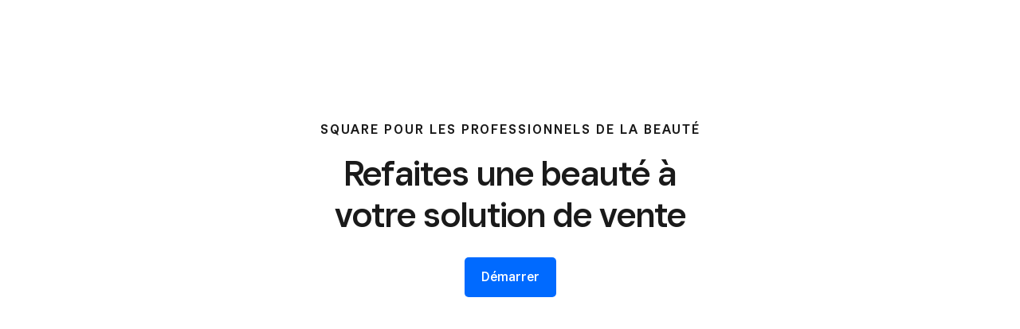

--- FILE ---
content_type: text/html; charset=utf-8
request_url: https://squareup.com/ca/fr/point-of-sale/beauty
body_size: 48556
content:
<!DOCTYPE html><html class="no-js country-CA lang-fr locale-fr-CA site-squareup html-bg-white" data-entry-id="1aZUp8i0azcKS2LcPfEUcr" lang="fr-CA"><head><meta http-equiv="Content-Type" content="text/html; charset=utf-8" />
<meta name="viewport" content="width=device-width, initial-scale=1, shrink-to-fit=no, viewport-fit=cover" />
<meta name="format-detection" content="telephone=no" />
<link rel="icon" href="https://xms-production-f.squarecdn.com/xms/assets/public-web-styles/favicon-770e0889aefd823056c7cdbb066a445be0f0754c1b4d4cba877e120fdbcb63e6.ico" />
<meta name="sq:environment" content="{&quot;env&quot;:&quot;production&quot;,&quot;country_code&quot;:&quot;CA&quot;,&quot;lang_code&quot;:&quot;fr&quot;,&quot;locale&quot;:&quot;fr-CA&quot;,&quot;country_default_language&quot;:&quot;en&quot;,&quot;default_country&quot;:&quot;US&quot;,&quot;default_language&quot;:&quot;en&quot;,&quot;supported_countries&quot;:[&quot;AU&quot;,&quot;CA&quot;,&quot;ES&quot;,&quot;FR&quot;,&quot;GB&quot;,&quot;IE&quot;,&quot;JP&quot;,&quot;US&quot;],&quot;detected_country_code&quot;:&quot;us&quot;,&quot;available_languages&quot;:[&quot;ca&quot;,&quot;en&quot;,&quot;en-AU&quot;,&quot;en-CA&quot;,&quot;en-GB&quot;,&quot;en-IE&quot;,&quot;en-US&quot;,&quot;fr&quot;,&quot;fr-FR&quot;,&quot;fr-CA&quot;,&quot;es&quot;,&quot;es-ES&quot;,&quot;ca-ES&quot;,&quot;es-US&quot;,&quot;ja&quot;,&quot;ja-JP&quot;,&quot;pt&quot;,&quot;pt-PT&quot;]}" />
<meta name="sq:tracking" content="{&quot;eventstream&quot;:&quot;xms&quot;,&quot;google_universal&quot;:[&quot;UA-9517040-46&quot;],&quot;martech&quot;:true,&quot;autotrack&quot;:{&quot;page_view&quot;:true,&quot;link_click&quot;:true,&quot;scroll_depth&quot;:true},&quot;cdp&quot;:&quot;41ec1b68-21b1-4687-853a-f968e54134db&quot;,&quot;new_cdp_exp_api_key&quot;:&quot;a4e60b87-3ea2-4fb5-a8d0-b04ed68c74fa&quot;,&quot;pageview_rawdata&quot;:{&quot;entry_id&quot;:&quot;1aZUp8i0azcKS2LcPfEUcr&quot;,&quot;content_type&quot;:&quot;productPage&quot;},&quot;one_trust_script_src&quot;:&quot;https://cdn.cookielaw.org/scripttemplates/otSDKStub.js&quot;,&quot;enable_one_trust_blocking&quot;:true,&quot;drift_id&quot;:&quot;mshc9skt2uyu&quot;,&quot;qualified_id&quot;:&quot;9ArWk8T9jXZqFySR&quot;,&quot;optimizely&quot;:8447815042,&quot;simulate_eu_one_trust_request&quot;:false,&quot;one_trust_data_domain_script&quot;:&quot;c4657020-c7d1-4a14-a091-267a7ee4863e&quot;,&quot;enable_onetrust_pageview_experiment&quot;:false,&quot;enable_qualified&quot;:true,&quot;enable_drift&quot;:false,&quot;enable_usa_and_canada_one_trust&quot;:true,&quot;pass_square_geo_to_one_trust&quot;:true,&quot;show_one_trust_footer_link_for_usa_and_canada&quot;:true,&quot;cdp_heartbeat_interval_seconds&quot;:5,&quot;enable_cdp_heartbeat_url_regex&quot;:&quot;https://&quot;,&quot;enable_new_cdp_exp&quot;:false,&quot;cdp_batch_size&quot;:1,&quot;enable_datadog_rum&quot;:true,&quot;datadog_rum_application_id&quot;:&quot;da021de4-34ec-4d5d-ac7f-adeb44b37761&quot;,&quot;datadog_rum_client_token&quot;:&quot;pubd9af00759e65a48ba7ee3ff1dfa4260b&quot;}" />
<meta name="sq:gtm" content="{&quot;enabled&quot;:true,&quot;domain&quot;:&quot;tealium-f.squarecdn.com&quot;,&quot;delay&quot;:1000}" />
<meta name="sq:flags" content="{&quot;use_app_subdomain&quot;:true,&quot;enable_vidyard_player&quot;:true,&quot;enable_page_speed_improvements&quot;:true,&quot;enable_lazy_onload_execution&quot;:true,&quot;enable_global_fallback_cta&quot;:false,&quot;enable_pws_no_jquery&quot;:false,&quot;optimizely_web_block_list&quot;:[],&quot;enable_optimizely_fullstack&quot;:true,&quot;enable_optimizely_contentful_tree_parser&quot;:true,&quot;enable_optimizely_variations_remover&quot;:true,&quot;enable_optimizely_fullstack_page_variations&quot;:true,&quot;enable_optimizely_nav_experiments&quot;:true,&quot;enable_optimizely_rendered_header_response&quot;:true,&quot;personalization_segment_pages_list&quot;:[&quot;*&quot;],&quot;personalization_groups_pages_list&quot;:[],&quot;datadog_rum_proxy_pages_list&quot;:[],&quot;use_xms2_marketo&quot;:true}" />
<title>PDV tout en élégance pour votre salon - PDV sur iPad pour les salons de beauté | Square</title>
<meta name="description" content="Des outils de point de vente gratuits à la facturation, gérez votre salon de beauté de A à Z grâce à Square. Inscrivez-vous dès aujourd’hui!" />
<meta name="keywords" content="PDV Beauté, PDV Salon de manucure/pédicure, PDV Salon de coiffure" />
<link rel="canonical" href="https://squareup.com/ca/fr/point-of-sale/beauty" />
<link rel="alternate" hreflang="en-AU" href="https://squareup.com/au/en/point-of-sale/beauty" />
<link rel="alternate" hreflang="en-CA" href="https://squareup.com/ca/en/point-of-sale/beauty" />
<link rel="alternate" hreflang="fr-CA" href="https://squareup.com/ca/fr/point-of-sale/beauty" />
<link rel="alternate" hreflang="ja-JP" href="https://squareup.com/jp/ja/point-of-sale/beauty" />
<meta property="og:title" content="PDV tout en élégance pour votre salon - PDV sur iPad pour les salons de beauté | Square" />
<meta property="og:url" content="https://squareup.com/ca/fr/point-of-sale/beauty" />
<meta property="og:image" content="https://images.ctfassets.net/2d5q1td6cyxq/6tiPwitYdO4SGWu8ASeEI8/dc2b44dcb809d090d5755c09a3c74a28/beauty.png?w=1200&h=630&fm=jpg&q=90&fit=thumb" />
<meta property="og:locale" content="fr_CA" />
<meta property="og:type" content="website" />
<meta property="og:site_name" content="Square" />
<meta property="og:description" content="Des outils de point de vente gratuits à la facturation, gérez votre salon de beauté de A à Z grâce à Square. Inscrivez-vous dès aujourd’hui!" />
<meta name="twitter:card" content="summary_large_image" />
<meta name="twitter:site" content="Square" />
<meta name="twitter:creator" content="Square" />
<meta name="twitter:domain" content="squareup.com" />
<meta name="p:domain_verify" content="cb526aa3706990fc2d2969e5ac7ad060" />
<meta name="msvalidate.01" content="35D69B458439DE93C5CAF25B15B09E6C" /><meta content="{&quot;id&quot;:&quot;3xT4Xxjmegz7OEfHvvTAZw&quot;}" name="sq:route" /><link type="application/opensearchdescription+xml" href="https://supportcenter-production-f.squarecdn.com/help/opensearch.xml" rel="search" title="Search Square Support" /><script>window.DDErrorQueue ||= [];
window.onerror = function (msg, url, lineNo, columnNo, error) {
  if (!window.DD_RUM) window.DDErrorQueue.push(error);
};
window.onunhandledrejection = function (event) {
  if (!window.DD_RUM) window.DDErrorQueue.push(event.reason);
};</script><link rel="stylesheet" href="https://xms-production-f.squarecdn.com/xms/assets/application-aaf8b37023f41e517cf8e8b1723a5664ffb8ad302c5f29c1806f31bfe7a13ab6.css" media="all" /><style nonce="8q0Zvh9+0bXljm7vtBjk3RCiIjTGIzNbqkGemrrFmRY=">.uid-4xEt1HKNhMbAk2VWbcccUd-fc2e7da6adbfc9492e405737341b0ec7cc6e4f1793a88152bb90d328c102862f { height: 177px; }

.uid-4xEt1HKNhMbAk2VWbcccUd-fc2e7da6adbfc9492e405737341b0ec7cc6e4f1793a88152bb90d328c102862f img { width: 276px; height: 177px; }

@media (min-width: 374px) { .uid-4xEt1HKNhMbAk2VWbcccUd-fc2e7da6adbfc9492e405737341b0ec7cc6e4f1793a88152bb90d328c102862f { height: 207px; } }

@media (min-width: 374px) { .uid-4xEt1HKNhMbAk2VWbcccUd-fc2e7da6adbfc9492e405737341b0ec7cc6e4f1793a88152bb90d328c102862f img { width: 324px; height: 207px; } }

@media (min-width: 480px) { .uid-4xEt1HKNhMbAk2VWbcccUd-fc2e7da6adbfc9492e405737341b0ec7cc6e4f1793a88152bb90d328c102862f { height: 271px; } }

@media (min-width: 480px) { .uid-4xEt1HKNhMbAk2VWbcccUd-fc2e7da6adbfc9492e405737341b0ec7cc6e4f1793a88152bb90d328c102862f img { width: 424px; height: 271px; } }

@media (min-width: 718px) { .uid-4xEt1HKNhMbAk2VWbcccUd-fc2e7da6adbfc9492e405737341b0ec7cc6e4f1793a88152bb90d328c102862f { height: 435px; } }

@media (min-width: 718px) { .uid-4xEt1HKNhMbAk2VWbcccUd-fc2e7da6adbfc9492e405737341b0ec7cc6e4f1793a88152bb90d328c102862f img { width: 680px; height: 435px; } }

@media (min-width: 1024px) { .uid-4xEt1HKNhMbAk2VWbcccUd-fc2e7da6adbfc9492e405737341b0ec7cc6e4f1793a88152bb90d328c102862f { height: 555px; } }

@media (min-width: 1024px) { .uid-4xEt1HKNhMbAk2VWbcccUd-fc2e7da6adbfc9492e405737341b0ec7cc6e4f1793a88152bb90d328c102862f img { width: 868px; height: 555px; } }

@media (min-width: 1292px) { .uid-4xEt1HKNhMbAk2VWbcccUd-fc2e7da6adbfc9492e405737341b0ec7cc6e4f1793a88152bb90d328c102862f { height: 650px; } }

@media (min-width: 1292px) { .uid-4xEt1HKNhMbAk2VWbcccUd-fc2e7da6adbfc9492e405737341b0ec7cc6e4f1793a88152bb90d328c102862f img { width: 1016px; height: 650px; } }
.uid-3pIuc1qUqP4SymURSg9vkf-fde8f71b51f1f7aa47ff77ac169f7caf8d5289093ab3220ecb409ec66bc6f404 { height: 276px; }

.uid-3pIuc1qUqP4SymURSg9vkf-fde8f71b51f1f7aa47ff77ac169f7caf8d5289093ab3220ecb409ec66bc6f404 img { width: 276px; height: 276px; }

@media (min-width: 374px) { .uid-3pIuc1qUqP4SymURSg9vkf-fde8f71b51f1f7aa47ff77ac169f7caf8d5289093ab3220ecb409ec66bc6f404 { height: 324px; } }

@media (min-width: 374px) { .uid-3pIuc1qUqP4SymURSg9vkf-fde8f71b51f1f7aa47ff77ac169f7caf8d5289093ab3220ecb409ec66bc6f404 img { width: 324px; height: 324px; } }

@media (min-width: 480px) { .uid-3pIuc1qUqP4SymURSg9vkf-fde8f71b51f1f7aa47ff77ac169f7caf8d5289093ab3220ecb409ec66bc6f404 { height: 424px; } }

@media (min-width: 480px) { .uid-3pIuc1qUqP4SymURSg9vkf-fde8f71b51f1f7aa47ff77ac169f7caf8d5289093ab3220ecb409ec66bc6f404 img { width: 424px; height: 424px; } }

@media (min-width: 718px) { .uid-3pIuc1qUqP4SymURSg9vkf-fde8f71b51f1f7aa47ff77ac169f7caf8d5289093ab3220ecb409ec66bc6f404 { height: 330px; } }

@media (min-width: 718px) { .uid-3pIuc1qUqP4SymURSg9vkf-fde8f71b51f1f7aa47ff77ac169f7caf8d5289093ab3220ecb409ec66bc6f404 img { width: 330px; height: 330px; } }

@media (min-width: 1024px) { .uid-3pIuc1qUqP4SymURSg9vkf-fde8f71b51f1f7aa47ff77ac169f7caf8d5289093ab3220ecb409ec66bc6f404 { height: 424px; } }

@media (min-width: 1024px) { .uid-3pIuc1qUqP4SymURSg9vkf-fde8f71b51f1f7aa47ff77ac169f7caf8d5289093ab3220ecb409ec66bc6f404 img { width: 424px; height: 424px; } }

@media (min-width: 1292px) { .uid-3pIuc1qUqP4SymURSg9vkf-fde8f71b51f1f7aa47ff77ac169f7caf8d5289093ab3220ecb409ec66bc6f404 { height: 498px; } }

@media (min-width: 1292px) { .uid-3pIuc1qUqP4SymURSg9vkf-fde8f71b51f1f7aa47ff77ac169f7caf8d5289093ab3220ecb409ec66bc6f404 img { width: 498px; height: 498px; } }
.uid-Qrya0t31RQi0XYodeztjz-6be50f3d0a80b881da9ba7ca53c3896ba8456d15c3b99b50d69edab27caac43a { height: 135px; }

.uid-Qrya0t31RQi0XYodeztjz-6be50f3d0a80b881da9ba7ca53c3896ba8456d15c3b99b50d69edab27caac43a img { width: 276px; height: 135px; }

@media (min-width: 374px) { .uid-Qrya0t31RQi0XYodeztjz-6be50f3d0a80b881da9ba7ca53c3896ba8456d15c3b99b50d69edab27caac43a { height: 159px; } }

@media (min-width: 374px) { .uid-Qrya0t31RQi0XYodeztjz-6be50f3d0a80b881da9ba7ca53c3896ba8456d15c3b99b50d69edab27caac43a img { width: 324px; height: 159px; } }

@media (min-width: 480px) { .uid-Qrya0t31RQi0XYodeztjz-6be50f3d0a80b881da9ba7ca53c3896ba8456d15c3b99b50d69edab27caac43a { height: 208px; } }

@media (min-width: 480px) { .uid-Qrya0t31RQi0XYodeztjz-6be50f3d0a80b881da9ba7ca53c3896ba8456d15c3b99b50d69edab27caac43a img { width: 424px; height: 208px; } }

@media (min-width: 718px) { .uid-Qrya0t31RQi0XYodeztjz-6be50f3d0a80b881da9ba7ca53c3896ba8456d15c3b99b50d69edab27caac43a { height: 333px; } }

@media (min-width: 718px) { .uid-Qrya0t31RQi0XYodeztjz-6be50f3d0a80b881da9ba7ca53c3896ba8456d15c3b99b50d69edab27caac43a img { width: 680px; height: 333px; } }

@media (min-width: 1024px) { .uid-Qrya0t31RQi0XYodeztjz-6be50f3d0a80b881da9ba7ca53c3896ba8456d15c3b99b50d69edab27caac43a { height: 425px; } }

@media (min-width: 1024px) { .uid-Qrya0t31RQi0XYodeztjz-6be50f3d0a80b881da9ba7ca53c3896ba8456d15c3b99b50d69edab27caac43a img { width: 868px; height: 425px; } }

@media (min-width: 1292px) { .uid-Qrya0t31RQi0XYodeztjz-6be50f3d0a80b881da9ba7ca53c3896ba8456d15c3b99b50d69edab27caac43a { height: 498px; } }

@media (min-width: 1292px) { .uid-Qrya0t31RQi0XYodeztjz-6be50f3d0a80b881da9ba7ca53c3896ba8456d15c3b99b50d69edab27caac43a img { width: 1016px; height: 498px; } }
.uid-2FJZuXC2MI59gZBlkwzRwT-917aea61dc3fecf93e37a9e2e7ff211c6624e4809bb2a0e7ddb23a29d10c41d9 { height: 155px; }

.uid-2FJZuXC2MI59gZBlkwzRwT-917aea61dc3fecf93e37a9e2e7ff211c6624e4809bb2a0e7ddb23a29d10c41d9 img { width: 276px; height: 155px; }

@media (min-width: 374px) { .uid-2FJZuXC2MI59gZBlkwzRwT-917aea61dc3fecf93e37a9e2e7ff211c6624e4809bb2a0e7ddb23a29d10c41d9 { height: 182px; } }

@media (min-width: 374px) { .uid-2FJZuXC2MI59gZBlkwzRwT-917aea61dc3fecf93e37a9e2e7ff211c6624e4809bb2a0e7ddb23a29d10c41d9 img { width: 324px; height: 182px; } }

@media (min-width: 480px) { .uid-2FJZuXC2MI59gZBlkwzRwT-917aea61dc3fecf93e37a9e2e7ff211c6624e4809bb2a0e7ddb23a29d10c41d9 { height: 239px; } }

@media (min-width: 480px) { .uid-2FJZuXC2MI59gZBlkwzRwT-917aea61dc3fecf93e37a9e2e7ff211c6624e4809bb2a0e7ddb23a29d10c41d9 img { width: 424px; height: 239px; } }

@media (min-width: 718px) { .uid-2FJZuXC2MI59gZBlkwzRwT-917aea61dc3fecf93e37a9e2e7ff211c6624e4809bb2a0e7ddb23a29d10c41d9 { height: 183px; } }

@media (min-width: 718px) { .uid-2FJZuXC2MI59gZBlkwzRwT-917aea61dc3fecf93e37a9e2e7ff211c6624e4809bb2a0e7ddb23a29d10c41d9 img { width: 325px; height: 183px; } }

@media (min-width: 1024px) { .uid-2FJZuXC2MI59gZBlkwzRwT-917aea61dc3fecf93e37a9e2e7ff211c6624e4809bb2a0e7ddb23a29d10c41d9 { height: 110px; } }

@media (min-width: 1024px) { .uid-2FJZuXC2MI59gZBlkwzRwT-917aea61dc3fecf93e37a9e2e7ff211c6624e4809bb2a0e7ddb23a29d10c41d9 img { width: 195px; height: 110px; } }

@media (min-width: 1292px) { .uid-2FJZuXC2MI59gZBlkwzRwT-917aea61dc3fecf93e37a9e2e7ff211c6624e4809bb2a0e7ddb23a29d10c41d9 { height: 131px; } }

@media (min-width: 1292px) { .uid-2FJZuXC2MI59gZBlkwzRwT-917aea61dc3fecf93e37a9e2e7ff211c6624e4809bb2a0e7ddb23a29d10c41d9 img { width: 232px; height: 131px; } }
.uid-sLLOE5U3O21SXs7PFhwaU-0095d128f6c6545f81db08eb78c46513cb4b8309271fd41363c1416083abbc5e { height: 155px; }

.uid-sLLOE5U3O21SXs7PFhwaU-0095d128f6c6545f81db08eb78c46513cb4b8309271fd41363c1416083abbc5e img { width: 276px; height: 155px; }

@media (min-width: 374px) { .uid-sLLOE5U3O21SXs7PFhwaU-0095d128f6c6545f81db08eb78c46513cb4b8309271fd41363c1416083abbc5e { height: 182px; } }

@media (min-width: 374px) { .uid-sLLOE5U3O21SXs7PFhwaU-0095d128f6c6545f81db08eb78c46513cb4b8309271fd41363c1416083abbc5e img { width: 324px; height: 182px; } }

@media (min-width: 480px) { .uid-sLLOE5U3O21SXs7PFhwaU-0095d128f6c6545f81db08eb78c46513cb4b8309271fd41363c1416083abbc5e { height: 239px; } }

@media (min-width: 480px) { .uid-sLLOE5U3O21SXs7PFhwaU-0095d128f6c6545f81db08eb78c46513cb4b8309271fd41363c1416083abbc5e img { width: 424px; height: 239px; } }

@media (min-width: 718px) { .uid-sLLOE5U3O21SXs7PFhwaU-0095d128f6c6545f81db08eb78c46513cb4b8309271fd41363c1416083abbc5e { height: 183px; } }

@media (min-width: 718px) { .uid-sLLOE5U3O21SXs7PFhwaU-0095d128f6c6545f81db08eb78c46513cb4b8309271fd41363c1416083abbc5e img { width: 325px; height: 183px; } }

@media (min-width: 1024px) { .uid-sLLOE5U3O21SXs7PFhwaU-0095d128f6c6545f81db08eb78c46513cb4b8309271fd41363c1416083abbc5e { height: 110px; } }

@media (min-width: 1024px) { .uid-sLLOE5U3O21SXs7PFhwaU-0095d128f6c6545f81db08eb78c46513cb4b8309271fd41363c1416083abbc5e img { width: 195px; height: 110px; } }

@media (min-width: 1292px) { .uid-sLLOE5U3O21SXs7PFhwaU-0095d128f6c6545f81db08eb78c46513cb4b8309271fd41363c1416083abbc5e { height: 131px; } }

@media (min-width: 1292px) { .uid-sLLOE5U3O21SXs7PFhwaU-0095d128f6c6545f81db08eb78c46513cb4b8309271fd41363c1416083abbc5e img { width: 232px; height: 131px; } }
.uid-4ZxVYzZn0ISwI5YmgPtKzf-f46cd413c6250e9617ab0bebd633b11138d06282bfdc5db7e0abc5f55d63e07b { height: 155px; }

.uid-4ZxVYzZn0ISwI5YmgPtKzf-f46cd413c6250e9617ab0bebd633b11138d06282bfdc5db7e0abc5f55d63e07b img { width: 276px; height: 155px; }

@media (min-width: 374px) { .uid-4ZxVYzZn0ISwI5YmgPtKzf-f46cd413c6250e9617ab0bebd633b11138d06282bfdc5db7e0abc5f55d63e07b { height: 182px; } }

@media (min-width: 374px) { .uid-4ZxVYzZn0ISwI5YmgPtKzf-f46cd413c6250e9617ab0bebd633b11138d06282bfdc5db7e0abc5f55d63e07b img { width: 324px; height: 182px; } }

@media (min-width: 480px) { .uid-4ZxVYzZn0ISwI5YmgPtKzf-f46cd413c6250e9617ab0bebd633b11138d06282bfdc5db7e0abc5f55d63e07b { height: 239px; } }

@media (min-width: 480px) { .uid-4ZxVYzZn0ISwI5YmgPtKzf-f46cd413c6250e9617ab0bebd633b11138d06282bfdc5db7e0abc5f55d63e07b img { width: 424px; height: 239px; } }

@media (min-width: 718px) { .uid-4ZxVYzZn0ISwI5YmgPtKzf-f46cd413c6250e9617ab0bebd633b11138d06282bfdc5db7e0abc5f55d63e07b { height: 183px; } }

@media (min-width: 718px) { .uid-4ZxVYzZn0ISwI5YmgPtKzf-f46cd413c6250e9617ab0bebd633b11138d06282bfdc5db7e0abc5f55d63e07b img { width: 325px; height: 183px; } }

@media (min-width: 1024px) { .uid-4ZxVYzZn0ISwI5YmgPtKzf-f46cd413c6250e9617ab0bebd633b11138d06282bfdc5db7e0abc5f55d63e07b { height: 110px; } }

@media (min-width: 1024px) { .uid-4ZxVYzZn0ISwI5YmgPtKzf-f46cd413c6250e9617ab0bebd633b11138d06282bfdc5db7e0abc5f55d63e07b img { width: 195px; height: 110px; } }

@media (min-width: 1292px) { .uid-4ZxVYzZn0ISwI5YmgPtKzf-f46cd413c6250e9617ab0bebd633b11138d06282bfdc5db7e0abc5f55d63e07b { height: 131px; } }

@media (min-width: 1292px) { .uid-4ZxVYzZn0ISwI5YmgPtKzf-f46cd413c6250e9617ab0bebd633b11138d06282bfdc5db7e0abc5f55d63e07b img { width: 232px; height: 131px; } }
.uid-1q2iz3VHNw7nej7XWebXGN-bfd2323cea8d51f0eea8a326915de970e6c3954331987837c30ad55c8a4897d0 { height: 155px; }

.uid-1q2iz3VHNw7nej7XWebXGN-bfd2323cea8d51f0eea8a326915de970e6c3954331987837c30ad55c8a4897d0 img { width: 276px; height: 155px; }

@media (min-width: 374px) { .uid-1q2iz3VHNw7nej7XWebXGN-bfd2323cea8d51f0eea8a326915de970e6c3954331987837c30ad55c8a4897d0 { height: 182px; } }

@media (min-width: 374px) { .uid-1q2iz3VHNw7nej7XWebXGN-bfd2323cea8d51f0eea8a326915de970e6c3954331987837c30ad55c8a4897d0 img { width: 324px; height: 182px; } }

@media (min-width: 480px) { .uid-1q2iz3VHNw7nej7XWebXGN-bfd2323cea8d51f0eea8a326915de970e6c3954331987837c30ad55c8a4897d0 { height: 239px; } }

@media (min-width: 480px) { .uid-1q2iz3VHNw7nej7XWebXGN-bfd2323cea8d51f0eea8a326915de970e6c3954331987837c30ad55c8a4897d0 img { width: 424px; height: 239px; } }

@media (min-width: 718px) { .uid-1q2iz3VHNw7nej7XWebXGN-bfd2323cea8d51f0eea8a326915de970e6c3954331987837c30ad55c8a4897d0 { height: 183px; } }

@media (min-width: 718px) { .uid-1q2iz3VHNw7nej7XWebXGN-bfd2323cea8d51f0eea8a326915de970e6c3954331987837c30ad55c8a4897d0 img { width: 325px; height: 183px; } }

@media (min-width: 1024px) { .uid-1q2iz3VHNw7nej7XWebXGN-bfd2323cea8d51f0eea8a326915de970e6c3954331987837c30ad55c8a4897d0 { height: 110px; } }

@media (min-width: 1024px) { .uid-1q2iz3VHNw7nej7XWebXGN-bfd2323cea8d51f0eea8a326915de970e6c3954331987837c30ad55c8a4897d0 img { width: 195px; height: 110px; } }

@media (min-width: 1292px) { .uid-1q2iz3VHNw7nej7XWebXGN-bfd2323cea8d51f0eea8a326915de970e6c3954331987837c30ad55c8a4897d0 { height: 131px; } }

@media (min-width: 1292px) { .uid-1q2iz3VHNw7nej7XWebXGN-bfd2323cea8d51f0eea8a326915de970e6c3954331987837c30ad55c8a4897d0 img { width: 232px; height: 131px; } }
.uid-66qeQoRthr1UDoXJDwmsI-ed6a7121934df299929914eadbf32bb8b202b641ace406d9ff31a1794330ee1c { height: 204px; }

.uid-66qeQoRthr1UDoXJDwmsI-ed6a7121934df299929914eadbf32bb8b202b641ace406d9ff31a1794330ee1c img { width: 276px; height: 204px; }

@media (min-width: 374px) { .uid-66qeQoRthr1UDoXJDwmsI-ed6a7121934df299929914eadbf32bb8b202b641ace406d9ff31a1794330ee1c { height: 239px; } }

@media (min-width: 374px) { .uid-66qeQoRthr1UDoXJDwmsI-ed6a7121934df299929914eadbf32bb8b202b641ace406d9ff31a1794330ee1c img { width: 324px; height: 239px; } }

@media (min-width: 480px) { .uid-66qeQoRthr1UDoXJDwmsI-ed6a7121934df299929914eadbf32bb8b202b641ace406d9ff31a1794330ee1c { height: 313px; } }

@media (min-width: 480px) { .uid-66qeQoRthr1UDoXJDwmsI-ed6a7121934df299929914eadbf32bb8b202b641ace406d9ff31a1794330ee1c img { width: 424px; height: 313px; } }

@media (min-width: 718px) { .uid-66qeQoRthr1UDoXJDwmsI-ed6a7121934df299929914eadbf32bb8b202b641ace406d9ff31a1794330ee1c { height: 243px; } }

@media (min-width: 718px) { .uid-66qeQoRthr1UDoXJDwmsI-ed6a7121934df299929914eadbf32bb8b202b641ace406d9ff31a1794330ee1c img { width: 330px; height: 243px; } }

@media (min-width: 1024px) { .uid-66qeQoRthr1UDoXJDwmsI-ed6a7121934df299929914eadbf32bb8b202b641ace406d9ff31a1794330ee1c { height: 313px; } }

@media (min-width: 1024px) { .uid-66qeQoRthr1UDoXJDwmsI-ed6a7121934df299929914eadbf32bb8b202b641ace406d9ff31a1794330ee1c img { width: 424px; height: 313px; } }

@media (min-width: 1292px) { .uid-66qeQoRthr1UDoXJDwmsI-ed6a7121934df299929914eadbf32bb8b202b641ace406d9ff31a1794330ee1c { height: 367px; } }

@media (min-width: 1292px) { .uid-66qeQoRthr1UDoXJDwmsI-ed6a7121934df299929914eadbf32bb8b202b641ace406d9ff31a1794330ee1c img { width: 498px; height: 367px; } }
.uid-4yxuDZNy2ryZATqO1z1zDI-bdd9a3c90eecf53b0840161ebc134f1a791a09da6bc914f8dae6414c537463b8 { height: 276px; }

.uid-4yxuDZNy2ryZATqO1z1zDI-bdd9a3c90eecf53b0840161ebc134f1a791a09da6bc914f8dae6414c537463b8 img { width: 276px; height: 276px; }

@media (min-width: 374px) { .uid-4yxuDZNy2ryZATqO1z1zDI-bdd9a3c90eecf53b0840161ebc134f1a791a09da6bc914f8dae6414c537463b8 { height: 324px; } }

@media (min-width: 374px) { .uid-4yxuDZNy2ryZATqO1z1zDI-bdd9a3c90eecf53b0840161ebc134f1a791a09da6bc914f8dae6414c537463b8 img { width: 324px; height: 324px; } }

@media (min-width: 480px) { .uid-4yxuDZNy2ryZATqO1z1zDI-bdd9a3c90eecf53b0840161ebc134f1a791a09da6bc914f8dae6414c537463b8 { height: 424px; } }

@media (min-width: 480px) { .uid-4yxuDZNy2ryZATqO1z1zDI-bdd9a3c90eecf53b0840161ebc134f1a791a09da6bc914f8dae6414c537463b8 img { width: 424px; height: 424px; } }

@media (min-width: 718px) { .uid-4yxuDZNy2ryZATqO1z1zDI-bdd9a3c90eecf53b0840161ebc134f1a791a09da6bc914f8dae6414c537463b8 { height: 330px; } }

@media (min-width: 718px) { .uid-4yxuDZNy2ryZATqO1z1zDI-bdd9a3c90eecf53b0840161ebc134f1a791a09da6bc914f8dae6414c537463b8 img { width: 330px; height: 330px; } }

@media (min-width: 1024px) { .uid-4yxuDZNy2ryZATqO1z1zDI-bdd9a3c90eecf53b0840161ebc134f1a791a09da6bc914f8dae6414c537463b8 { height: 424px; } }

@media (min-width: 1024px) { .uid-4yxuDZNy2ryZATqO1z1zDI-bdd9a3c90eecf53b0840161ebc134f1a791a09da6bc914f8dae6414c537463b8 img { width: 424px; height: 424px; } }

@media (min-width: 1292px) { .uid-4yxuDZNy2ryZATqO1z1zDI-bdd9a3c90eecf53b0840161ebc134f1a791a09da6bc914f8dae6414c537463b8 { height: 498px; } }

@media (min-width: 1292px) { .uid-4yxuDZNy2ryZATqO1z1zDI-bdd9a3c90eecf53b0840161ebc134f1a791a09da6bc914f8dae6414c537463b8 img { width: 498px; height: 498px; } }
.uid-27mUnMGRh7Le51fjpSiuEA-ca45ec6a0e12944310e20e24d07a0cbc0f32f53e9f1a443e4262bb9a0d322a57 { height: 212px; }

.uid-27mUnMGRh7Le51fjpSiuEA-ca45ec6a0e12944310e20e24d07a0cbc0f32f53e9f1a443e4262bb9a0d322a57 img { width: 276px; height: 212px; }

@media (min-width: 374px) { .uid-27mUnMGRh7Le51fjpSiuEA-ca45ec6a0e12944310e20e24d07a0cbc0f32f53e9f1a443e4262bb9a0d322a57 { height: 249px; } }

@media (min-width: 374px) { .uid-27mUnMGRh7Le51fjpSiuEA-ca45ec6a0e12944310e20e24d07a0cbc0f32f53e9f1a443e4262bb9a0d322a57 img { width: 324px; height: 249px; } }

@media (min-width: 480px) { .uid-27mUnMGRh7Le51fjpSiuEA-ca45ec6a0e12944310e20e24d07a0cbc0f32f53e9f1a443e4262bb9a0d322a57 { height: 325px; } }

@media (min-width: 480px) { .uid-27mUnMGRh7Le51fjpSiuEA-ca45ec6a0e12944310e20e24d07a0cbc0f32f53e9f1a443e4262bb9a0d322a57 img { width: 424px; height: 325px; } }

@media (min-width: 718px) { .uid-27mUnMGRh7Le51fjpSiuEA-ca45ec6a0e12944310e20e24d07a0cbc0f32f53e9f1a443e4262bb9a0d322a57 { height: 253px; } }

@media (min-width: 718px) { .uid-27mUnMGRh7Le51fjpSiuEA-ca45ec6a0e12944310e20e24d07a0cbc0f32f53e9f1a443e4262bb9a0d322a57 img { width: 330px; height: 253px; } }

@media (min-width: 1024px) { .uid-27mUnMGRh7Le51fjpSiuEA-ca45ec6a0e12944310e20e24d07a0cbc0f32f53e9f1a443e4262bb9a0d322a57 { height: 325px; } }

@media (min-width: 1024px) { .uid-27mUnMGRh7Le51fjpSiuEA-ca45ec6a0e12944310e20e24d07a0cbc0f32f53e9f1a443e4262bb9a0d322a57 img { width: 424px; height: 325px; } }

@media (min-width: 1292px) { .uid-27mUnMGRh7Le51fjpSiuEA-ca45ec6a0e12944310e20e24d07a0cbc0f32f53e9f1a443e4262bb9a0d322a57 { height: 382px; } }

@media (min-width: 1292px) { .uid-27mUnMGRh7Le51fjpSiuEA-ca45ec6a0e12944310e20e24d07a0cbc0f32f53e9f1a443e4262bb9a0d322a57 img { width: 498px; height: 382px; } }
.uid-1cL4EHvRPkJx6yhXue5x4M-dd689f391c80d3ac8e4fd096a673460cd033c1e47b466c94583515bfdfd9fe1e { height: 302px; }

.uid-1cL4EHvRPkJx6yhXue5x4M-dd689f391c80d3ac8e4fd096a673460cd033c1e47b466c94583515bfdfd9fe1e img { width: 276px; height: 302px; }

@media (min-width: 374px) { .uid-1cL4EHvRPkJx6yhXue5x4M-dd689f391c80d3ac8e4fd096a673460cd033c1e47b466c94583515bfdfd9fe1e { height: 355px; } }

@media (min-width: 374px) { .uid-1cL4EHvRPkJx6yhXue5x4M-dd689f391c80d3ac8e4fd096a673460cd033c1e47b466c94583515bfdfd9fe1e img { width: 324px; height: 355px; } }

@media (min-width: 480px) { .uid-1cL4EHvRPkJx6yhXue5x4M-dd689f391c80d3ac8e4fd096a673460cd033c1e47b466c94583515bfdfd9fe1e { height: 464px; } }

@media (min-width: 480px) { .uid-1cL4EHvRPkJx6yhXue5x4M-dd689f391c80d3ac8e4fd096a673460cd033c1e47b466c94583515bfdfd9fe1e img { width: 424px; height: 464px; } }

@media (min-width: 718px) { .uid-1cL4EHvRPkJx6yhXue5x4M-dd689f391c80d3ac8e4fd096a673460cd033c1e47b466c94583515bfdfd9fe1e { height: 361px; } }

@media (min-width: 718px) { .uid-1cL4EHvRPkJx6yhXue5x4M-dd689f391c80d3ac8e4fd096a673460cd033c1e47b466c94583515bfdfd9fe1e img { width: 330px; height: 361px; } }

@media (min-width: 1024px) { .uid-1cL4EHvRPkJx6yhXue5x4M-dd689f391c80d3ac8e4fd096a673460cd033c1e47b466c94583515bfdfd9fe1e { height: 464px; } }

@media (min-width: 1024px) { .uid-1cL4EHvRPkJx6yhXue5x4M-dd689f391c80d3ac8e4fd096a673460cd033c1e47b466c94583515bfdfd9fe1e img { width: 424px; height: 464px; } }

@media (min-width: 1292px) { .uid-1cL4EHvRPkJx6yhXue5x4M-dd689f391c80d3ac8e4fd096a673460cd033c1e47b466c94583515bfdfd9fe1e { height: 545px; } }

@media (min-width: 1292px) { .uid-1cL4EHvRPkJx6yhXue5x4M-dd689f391c80d3ac8e4fd096a673460cd033c1e47b466c94583515bfdfd9fe1e img { width: 498px; height: 545px; } }
.uid-2GD7hAk0fcEOSi90MJRSDO-286525de705db49f644a5c955f4bd9ac8e7e2f257de04b622298e8dfba442b0d { height: 276px; }

.uid-2GD7hAk0fcEOSi90MJRSDO-286525de705db49f644a5c955f4bd9ac8e7e2f257de04b622298e8dfba442b0d img { width: 276px; height: 276px; }

@media (min-width: 374px) { .uid-2GD7hAk0fcEOSi90MJRSDO-286525de705db49f644a5c955f4bd9ac8e7e2f257de04b622298e8dfba442b0d { height: 324px; } }

@media (min-width: 374px) { .uid-2GD7hAk0fcEOSi90MJRSDO-286525de705db49f644a5c955f4bd9ac8e7e2f257de04b622298e8dfba442b0d img { width: 324px; height: 324px; } }

@media (min-width: 480px) { .uid-2GD7hAk0fcEOSi90MJRSDO-286525de705db49f644a5c955f4bd9ac8e7e2f257de04b622298e8dfba442b0d { height: 424px; } }

@media (min-width: 480px) { .uid-2GD7hAk0fcEOSi90MJRSDO-286525de705db49f644a5c955f4bd9ac8e7e2f257de04b622298e8dfba442b0d img { width: 424px; height: 424px; } }

@media (min-width: 718px) { .uid-2GD7hAk0fcEOSi90MJRSDO-286525de705db49f644a5c955f4bd9ac8e7e2f257de04b622298e8dfba442b0d { height: 330px; } }

@media (min-width: 718px) { .uid-2GD7hAk0fcEOSi90MJRSDO-286525de705db49f644a5c955f4bd9ac8e7e2f257de04b622298e8dfba442b0d img { width: 330px; height: 330px; } }

@media (min-width: 1024px) { .uid-2GD7hAk0fcEOSi90MJRSDO-286525de705db49f644a5c955f4bd9ac8e7e2f257de04b622298e8dfba442b0d { height: 424px; } }

@media (min-width: 1024px) { .uid-2GD7hAk0fcEOSi90MJRSDO-286525de705db49f644a5c955f4bd9ac8e7e2f257de04b622298e8dfba442b0d img { width: 424px; height: 424px; } }

@media (min-width: 1292px) { .uid-2GD7hAk0fcEOSi90MJRSDO-286525de705db49f644a5c955f4bd9ac8e7e2f257de04b622298e8dfba442b0d { height: 498px; } }

@media (min-width: 1292px) { .uid-2GD7hAk0fcEOSi90MJRSDO-286525de705db49f644a5c955f4bd9ac8e7e2f257de04b622298e8dfba442b0d img { width: 498px; height: 498px; } }
</style><script src="https://xms-production-f.squarecdn.com/xms/assets/application-e27c1cea4cd9cef825d81a2229bf7ce6d66baab261c931966f8633040f10509e.js" defer="defer" nonce="8q0Zvh9+0bXljm7vtBjk3RCiIjTGIzNbqkGemrrFmRY="></script><meta name="optly_vars" content="pw_1_0_monochrome_hw_cta:control"><meta name="optly_attrs" content='{&#x22;url&#x22;:&#x22;/ca/fr/point-of-sale/beauty&#x22;,&#x22;country&#x22;:&#x22;US&#x22;,&#x22;device_type&#x22;:&#x22;other&#x22;,&#x22;query_params&#x22;:&#x22;&#x22;}'><meta name="optly_exps_activated_on_cdn" content=""></head><body class="theme-blue"><div id="top"></div><div data-body="Téléchargez la dernière version d’un navigateur pris en charge ci-dessous pour tirer le maximum de cet site Web :" data-browsers="[{&quot;name&quot;:&quot;Google Chrome&quot;,&quot;url&quot;:&quot;https://chrome.com&quot;},{&quot;name&quot;:&quot;Mozilla Firefox&quot;,&quot;url&quot;:&quot;https://firefox.com&quot;},{&quot;name&quot;:&quot;Microsoft Edge&quot;,&quot;url&quot;:&quot;https://microsoftedge.com&quot;}]" data-proceed="Je comprends et souhaite quand même continuer." data-title="Veuillez mettre à jour votre navigateur." id="unsupported-browser-modal"></div><script src="https://xms-production-f.squarecdn.com/xms/assets/precompile/nomodule-fd552f7067e56a71a4ac154492f800a86a9d4f41b1a3dd92df5043afc78d1e91.js" nomodule="nomodule" nonce="8q0Zvh9+0bXljm7vtBjk3RCiIjTGIzNbqkGemrrFmRY="></script><noscript><div aria-live="polite" class="flash flash-top flash-error flash-show" role="status"><div class="flash-message"><p>Javascript est requis pour obtenir la pleine fonctionnalité de ce site. <a class="arrow" href="https://www.enable-javascript.com/" target="_blank">Découvrez comme activer JavaScript dans votre navigateur</a> </p></div></div></noscript><div data-cta-subnav-json="{&quot;id&quot;:&quot;pwn-entry-4j6aCxHODJ6mA9mtoltWxQ&quot;,&quot;title&quot;:&quot;Square pour professionnels de la beauté&quot;,&quot;subtitle&quot;:null,&quot;dynamicVariationSlug&quot;:null,&quot;titleCategory&quot;:null,&quot;cta&quot;:{&quot;id&quot;:&quot;pwn-entry-7iw7pGCKvq3RSOb8X5QjoW&quot;,&quot;title&quot;:&quot;Démarrer&quot;,&quot;url&quot;:&quot;/signup/fr-CA&quot;,&quot;linkStyle&quot;:&quot;primary&quot;,&quot;iconData&quot;:null,&quot;hideWhenLoggedIn&quot;:null,&quot;hideWhenLoggedOut&quot;:null,&quot;hideWhenCartEmpty&quot;:null,&quot;hideWhenCartNotEmpty&quot;:null,&quot;disabled&quot;:null,&quot;hidden&quot;:null,&quot;type&quot;:&quot;button&quot;},&quot;secondaryCta&quot;:null,&quot;navItems&quot;:null,&quot;dynamicVariations&quot;:null,&quot;enableDynamicVariations&quot;:false,&quot;onlyShowCtaWhenSticky&quot;:false,&quot;showCtaOnCtaPage&quot;:false,&quot;disableStickyBehavior&quot;:false,&quot;enableFlickerFix&quot;:false,&quot;reverseDesktopCtaButtons&quot;:false,&quot;hiddenUntilScrolled&quot;:false,&quot;disableIconCtaOnMobile&quot;:false}" data-dark-mode="false" data-experiments="[]" data-flags-json="{&quot;publicwebnav/enable-comms-plat-messaging&quot;:false,&quot;xms2-search-page-url&quot;:&quot;/us/en/search&quot;}" data-image-subnav-json="" data-json="{&quot;contentfulEntryId&quot;:&quot;pwn-entry-6mBPVrJCIrxOTTPOSTk2f4&quot;,&quot;componentName&quot;:&quot;PublicWebNavigationSetV2&quot;,&quot;props&quot;:{&quot;homeLink&quot;:{&quot;contentfulEntryId&quot;:&quot;pwn-entry-5NqKByjCLC48pBmOUKWXXA&quot;,&quot;componentName&quot;:&quot;PublicWebNavigationHomeLinkV2&quot;,&quot;props&quot;:{&quot;title&quot;:&quot;Square&quot;,&quot;logo&quot;:&quot;LogoLockup&quot;,&quot;ariaDescription&quot;:null,&quot;url&quot;:&quot;/ca/fr&quot;}},&quot;primaryNavItems&quot;:[{&quot;contentfulEntryId&quot;:&quot;pwn-entry-68FW0sOui4JkS0mAqQUbDC&quot;,&quot;componentName&quot;:&quot;PublicWebNavigationCategoryV2&quot;,&quot;props&quot;:{&quot;title&quot;:&quot;Secteurs d’actitivé&quot;,&quot;icon&quot;:null,&quot;ariaDescription&quot;:null,&quot;primaryNavItems&quot;:[{&quot;contentfulEntryId&quot;:&quot;pwn-entry-5Sog3L8obLkfqSsRGsyKcJ&quot;,&quot;componentName&quot;:&quot;PublicWebNavigationCategoryV2&quot;,&quot;props&quot;:{&quot;title&quot;:&quot;Ailmentations et boissons&quot;,&quot;icon&quot;:null,&quot;ariaDescription&quot;:null,&quot;primaryNavItems&quot;:[{&quot;contentfulEntryId&quot;:&quot;pwn-entry-20rXlUibeysmxaGePCA1uF&quot;,&quot;componentName&quot;:&quot;PublicWebNavigationCategoryV2&quot;,&quot;props&quot;:{&quot;title&quot;:&quot;Découvrir&quot;,&quot;icon&quot;:null,&quot;ariaDescription&quot;:null,&quot;primaryNavItems&quot;:[{&quot;contentfulEntryId&quot;:&quot;pwn-entry-7robckkhm2NYK0UUpTYr6Q&quot;,&quot;componentName&quot;:&quot;PublicWebNavigationLinkV2&quot;,&quot;props&quot;:{&quot;title&quot;:&quot;Aperçu&quot;,&quot;ariaDescription&quot;:null,&quot;url&quot;:&quot;/ca/fr/point-of-sale/restaurants&quot;,&quot;icon&quot;:null,&quot;linkStyle&quot;:&quot;text&quot;,&quot;hideWhenLoggedIn&quot;:false,&quot;hideWhenLoggedOut&quot;:false,&quot;hideWhenCartEmpty&quot;:false,&quot;hideWhenCartNotEmpty&quot;:false,&quot;openInNewTab&quot;:false}}],&quot;secondaryNavItems&quot;:null,&quot;hideWhenLoggedIn&quot;:false,&quot;hideWhenLoggedOut&quot;:false,&quot;excludeTitleOnDesktop&quot;:false}},{&quot;contentfulEntryId&quot;:&quot;pwn-entry-1P8hu3NCuENrdm8gx65OMv&quot;,&quot;componentName&quot;:&quot;PublicWebNavigationCategoryV2&quot;,&quot;props&quot;:{&quot;title&quot;:&quot;Types&quot;,&quot;icon&quot;:null,&quot;ariaDescription&quot;:null,&quot;primaryNavItems&quot;:[{&quot;contentfulEntryId&quot;:&quot;pwn-entry-5SbRePol410FmnQH8y4eCa&quot;,&quot;componentName&quot;:&quot;PublicWebNavigationLinkV2&quot;,&quot;props&quot;:{&quot;title&quot;:&quot;Cafés&quot;,&quot;ariaDescription&quot;:null,&quot;url&quot;:&quot;/ca/fr/solutions/coffee-shop&quot;,&quot;icon&quot;:{&quot;name&quot;:&quot;Cup&quot;,&quot;size&quot;:&quot;21x21&quot;,&quot;s3BaseUrl&quot;:&quot;https://square-production.s3.amazonaws.com/icons/square/4.14.0/21x21/&quot;,&quot;svgString&quot;:&quot;\u003csvg width=\&quot;21\&quot; height=\&quot;21\&quot; viewBox=\&quot;0 0 21 21\&quot; fill=\&quot;none\&quot; xmlns=\&quot;http://www.w3.org/2000/svg\&quot;\u003e\n  \u003cpath fill-rule=\&quot;evenodd\&quot; clip-rule=\&quot;evenodd\&quot; d=\&quot;M12.6031 0.875C10.8281 0.875 9.12302 2.03909 8.51231 3.77349C7.3747 3.40667 6.15026 3.77097 5.35086 4.5299C4.78552 5.06662 4.3975 5.8231 4.37595 6.69855C4.36635 7.08822 4.42962 7.48302 4.56709 7.875H3.5V13.125C3.5 15.2157 4.41657 17.0923 5.86981 18.375H2.625V20.125H18.375V18.375H15.1302C15.9382 17.6619 16.5803 16.7651 16.9912 15.75H18.375C19.8247 15.75 21 14.5747 21 13.125V10.5C21 9.05025 19.8247 7.875 18.375 7.875H16.3882C16.7564 6.88055 16.6893 5.87922 16.2424 5.09697C15.9102 4.51543 15.3609 4.06352 14.6631 3.92377C14.2184 3.83469 13.7628 3.88196 13.3231 4.05095C13.229 3.87774 13.1831 3.71278 13.1644 3.54618C13.1243 3.1885 13.1986 2.7242 13.4324 2.02901L13.8207 0.875H12.6031ZM14.4266 7.875C15.006 7.04609 14.9263 6.32108 14.7229 5.96502C14.6067 5.76173 14.4561 5.66706 14.3194 5.63969C14.1894 5.61365 13.9522 5.62505 13.6182 5.87318L13.0147 6.32167L12.4805 5.79243C11.8715 5.18907 11.513 4.52327 11.4253 3.74121C11.3948 3.46945 11.3986 3.1956 11.4285 2.91977C10.6206 3.34266 10.0255 4.18069 10.0255 5.17085V7.26954L8.53462 5.79243C7.94014 5.20342 7.09981 5.28253 6.55576 5.79904C6.29442 6.04715 6.13445 6.37482 6.12542 6.74163C6.11809 7.0393 6.2092 7.42634 6.52314 7.875H14.4266ZM5.25 9.625V13.125C5.25 16.0245 7.60051 18.375 10.5 18.375C13.3995 18.375 15.75 16.0245 15.75 13.125V9.625H5.25ZM17.5 9.625V14H18.375C18.8582 14 19.25 13.6082 19.25 13.125V10.5C19.25 10.0168 18.8582 9.625 18.375 9.625H17.5Z\&quot; fill=\&quot;#000\&quot;/\u003e\n\u003c/svg\u003e\n&quot;},&quot;linkStyle&quot;:&quot;text&quot;,&quot;hideWhenLoggedIn&quot;:false,&quot;hideWhenLoggedOut&quot;:false,&quot;hideWhenCartEmpty&quot;:false,&quot;hideWhenCartNotEmpty&quot;:false,&quot;openInNewTab&quot;:false}},{&quot;contentfulEntryId&quot;:&quot;pwn-entry-7pDElmHGafmJUqexP6UihO&quot;,&quot;componentName&quot;:&quot;PublicWebNavigationLinkV2&quot;,&quot;props&quot;:{&quot;title&quot;:&quot;Service rapide&quot;,&quot;ariaDescription&quot;:null,&quot;url&quot;:&quot;/ca/fr/point-of-sale/restaurants/quick-service&quot;,&quot;icon&quot;:{&quot;name&quot;:&quot;Burger&quot;,&quot;s3BaseUrl&quot;:&quot;https://square-production.s3.amazonaws.com/icons/square/4.18.0/21x21/&quot;,&quot;size&quot;:&quot;21x21&quot;,&quot;svgString&quot;:&quot;\u003csvg width=\&quot;21\&quot; height=\&quot;21\&quot; viewBox=\&quot;0 0 21 21\&quot; fill=\&quot;none\&quot; xmlns=\&quot;http://www.w3.org/2000/svg\&quot;\u003e\n  \u003cpath d=\&quot;M4.4375 16.6875C4.43751 17.1707 4.82926 17.5625 5.3125 17.5625H16.6875C17.1707 17.5625 17.5625 17.1707 17.5625 16.6875V15.375H19.3125V16.6875C19.3125 18.1372 18.1372 19.3125 16.6875 19.3125H5.3125C3.86276 19.3125 2.68751 18.1372 2.6875 16.6875V15.375H4.4375V16.6875ZM19.75 13.1875C19.146 13.1875 18.6158 13.3567 17.9854 13.5762C17.3928 13.7825 16.6451 14.0625 15.8125 14.0625C14.9728 14.0625 14.2607 13.777 13.6953 13.5732C13.1062 13.3609 12.5691 13.1875 11.875 13.1875C11.3495 13.1875 11.019 13.4273 10.3555 13.9004C9.71 14.3606 8.85294 14.9375 7.5 14.9375C6.26955 14.9375 5.33912 14.3617 4.60645 13.9502C3.84455 13.5223 3.18217 13.1875 2.25 13.1875V11.4375C3.66529 11.4375 4.66792 11.9778 5.46387 12.4248C6.28891 12.8882 6.80983 13.1875 7.5 13.1875C8.28099 13.1875 8.75821 12.8893 9.33984 12.4746C9.90342 12.0727 10.6934 11.4375 11.875 11.4375C12.8879 11.4375 13.6635 11.7016 14.2881 11.9268C14.9364 12.1604 15.3399 12.3125 15.8125 12.3125C16.2924 12.3125 16.746 12.155 17.4102 11.9238C18.0363 11.7058 18.8186 11.4375 19.75 11.4375V13.1875ZM11 2.6875C13.0874 2.6875 15.136 3.16814 16.6904 4.23535C18.2791 5.32603 19.3125 7.00954 19.3125 9.25C19.3125 9.73324 18.9207 10.125 18.4375 10.125H3.5625C3.07926 10.125 2.68751 9.73324 2.6875 9.25C2.6875 7.00953 3.72091 5.32603 5.30957 4.23535C6.86405 3.16814 8.91258 2.6875 11 2.6875ZM11 4.4375C9.1499 4.4375 7.47969 4.8677 6.2998 5.67773C5.37132 6.31518 4.72455 7.19803 4.5127 8.375H17.4873C17.2754 7.19803 16.6287 6.31518 15.7002 5.67773C14.5203 4.8677 12.8501 4.4375 11 4.4375Z\&quot; fill=\&quot;#000\&quot;/\u003e\n\u003c/svg\u003e\n&quot;},&quot;linkStyle&quot;:&quot;text&quot;,&quot;hideWhenLoggedIn&quot;:false,&quot;hideWhenLoggedOut&quot;:false,&quot;hideWhenCartEmpty&quot;:false,&quot;hideWhenCartNotEmpty&quot;:false,&quot;openInNewTab&quot;:false}},{&quot;contentfulEntryId&quot;:&quot;pwn-entry-2H8OJy3P7fY7BDHgI1dULz&quot;,&quot;componentName&quot;:&quot;PublicWebNavigationLinkV2&quot;,&quot;props&quot;:{&quot;title&quot;:&quot;Restauration à service complet&quot;,&quot;ariaDescription&quot;:null,&quot;url&quot;:&quot;/ca/fr/point-of-sale/restaurants/full-service&quot;,&quot;icon&quot;:{&quot;name&quot;:&quot;Fork_knife&quot;,&quot;size&quot;:&quot;21x21&quot;,&quot;s3BaseUrl&quot;:&quot;https://square-production.s3.amazonaws.com/icons/square/4.14.0/21x21/&quot;,&quot;svgString&quot;:&quot;\u003csvg width=\&quot;21\&quot; height=\&quot;21\&quot; viewBox=\&quot;0 0 21 21\&quot; fill=\&quot;none\&quot; xmlns=\&quot;http://www.w3.org/2000/svg\&quot;\u003e\n  \u003cpath fill-rule=\&quot;evenodd\&quot; clip-rule=\&quot;evenodd\&quot; d=\&quot;M6.125 1.75H7.875V5.6875C7.875 5.92912 8.07088 6.125 8.3125 6.125 8.55412 6.125 8.75 5.92912 8.75 5.6875V1.75H10.5V5.25C10.5 8.02876 9.8031 9.93512 9.06281 11.1689 8.69469 11.7825 8.32099 12.2211 8.02887 12.5132 7.97456 12.5676 7.92308 12.6168 7.875 12.6611V19.25H6.125V12.6611C6.07692 12.6168 6.02544 12.5676 5.97113 12.5132 5.67901 12.2211 5.30531 11.7825 4.93719 11.1689 4.1969 9.93512 3.5 8.02876 3.5 5.25V1.75H5.25V5.6875C5.25 5.92912 5.44588 6.125 5.6875 6.125 5.92912 6.125 6.125 5.92912 6.125 5.6875V1.75ZM6.43781 10.2686C6.63622 10.5993 6.83199 10.8573 7 11.0512 7.16801 10.8573 7.36378 10.5993 7.56219 10.2686 7.89986 9.70579 8.25263 8.92017 8.48509 7.86287 8.42911 7.87068 8.37149 7.875 8.3125 7.875 7.94807 7.875 7.63618 7.71011 7.43749 7.57765 7.28422 7.47547 7.13653 7.35095 7 7.21216 6.86348 7.35094 6.7158 7.47547 6.56253 7.57765 6.36386 7.7101 6.05196 7.875 5.68753 7.875 5.62853 7.875 5.5709 7.87068 5.5149 7.86287 5.74737 8.92017 6.10014 9.70579 6.43781 10.2686ZM16.625 19.25V2.62512 1.75H15.3663C14.1618 1.75 13.1119 2.56978 12.8197 3.73834L11.6414 8.45153C11.4178 9.34607 11.6799 10.2923 12.3319 10.9443L14.875 13.4874V19.25H16.625ZM14.5175 4.16278C14.5711 3.94811 14.7015 3.76875 14.875 3.65098V11.0126L13.5693 9.70691C13.352 9.48957 13.2646 9.17415 13.3392 8.87597L14.5175 4.16278Z\&quot; fill=\&quot;#000\&quot;/\u003e\n\u003c/svg\u003e\n&quot;},&quot;linkStyle&quot;:&quot;text&quot;,&quot;hideWhenLoggedIn&quot;:false,&quot;hideWhenLoggedOut&quot;:false,&quot;hideWhenCartEmpty&quot;:false,&quot;hideWhenCartNotEmpty&quot;:false,&quot;openInNewTab&quot;:false}},{&quot;contentfulEntryId&quot;:&quot;pwn-entry-5Iu6U5yYe54JR1RYwfbuaR&quot;,&quot;componentName&quot;:&quot;PublicWebNavigationLinkV2&quot;,&quot;props&quot;:{&quot;title&quot;:&quot;Bars et brasseries&quot;,&quot;ariaDescription&quot;:null,&quot;url&quot;:&quot;/ca/fr/point-of-sale/restaurants/bars&quot;,&quot;icon&quot;:{&quot;name&quot;:&quot;Martini_glass&quot;,&quot;size&quot;:&quot;21x21&quot;,&quot;s3BaseUrl&quot;:&quot;https://square-production.s3.amazonaws.com/icons/square/4.14.0/21x21/&quot;,&quot;svgString&quot;:&quot;\u003csvg width=\&quot;21\&quot; height=\&quot;21\&quot; viewBox=\&quot;0 0 21 21\&quot; fill=\&quot;none\&quot; xmlns=\&quot;http://www.w3.org/2000/svg\&quot;\u003e\n  \u003cpath fill-rule=\&quot;evenodd\&quot; clip-rule=\&quot;evenodd\&quot; d=\&quot;M16.1045 1.61324L14.5951 3.49989H18.4787L11.3746 12.1263V18.3749H14.8746V20.1249H6.12462V18.3749H9.62462V12.1263L2.52051 3.49989H12.354L14.7379 0.52002L16.1045 1.61324ZM10.9541 5.24989H6.22873L6.94932 6.12489H10.254L10.9541 5.24989ZM12.4951 6.12489H14.0499L14.7705 5.24989H13.1951L12.4951 6.12489ZM12.6087 7.87489H8.39049L10.4996 10.436L12.6087 7.87489Z\&quot; fill=\&quot;#000\&quot;/\u003e\n\u003c/svg\u003e\n&quot;},&quot;linkStyle&quot;:&quot;text&quot;,&quot;hideWhenLoggedIn&quot;:false,&quot;hideWhenLoggedOut&quot;:false,&quot;hideWhenCartEmpty&quot;:false,&quot;hideWhenCartNotEmpty&quot;:false,&quot;openInNewTab&quot;:false}},{&quot;contentfulEntryId&quot;:&quot;pwn-entry-6u0byzJgmblAzQmR0l1JpG&quot;,&quot;componentName&quot;:&quot;PublicWebNavigationLinkV2&quot;,&quot;props&quot;:{&quot;title&quot;:&quot;Camions de restauration&quot;,&quot;ariaDescription&quot;:null,&quot;url&quot;:&quot;/ca/fr/solutions/food-truck&quot;,&quot;icon&quot;:{&quot;name&quot;:&quot;Food_cart&quot;,&quot;size&quot;:&quot;21x21&quot;,&quot;s3BaseUrl&quot;:&quot;https://square-production.s3.amazonaws.com/icons/square/4.14.0/21x21/&quot;,&quot;svgString&quot;:&quot;\u003csvg width=\&quot;21\&quot; height=\&quot;21\&quot; viewBox=\&quot;0 0 21 21\&quot; fill=\&quot;none\&quot; xmlns=\&quot;http://www.w3.org/2000/svg\&quot;\u003e\n  \u003cpath fill-rule=\&quot;evenodd\&quot; clip-rule=\&quot;evenodd\&quot; d=\&quot;M17.5 7.875C17.5 4.42945 14.4978 1.75282 10.9431 1.75L10.9375 1.75C7.38039 1.75 4.375 4.42763 4.375 7.875V8.75H10.0625V11.375H4.375V13.125H3.5V12.25H1.75V15.75H3.5V14.875H4.375V15.6042C4.375 16.2258 4.69232 16.708 5.04708 17.0103C5.38792 17.3007 5.84752 17.5 6.30733 17.5H7C6.51675 17.5 6.125 17.8918 6.125 18.375C6.125 18.8582 6.51675 19.25 7 19.25C7.48325 19.25 7.875 18.8582 7.875 18.375C7.875 17.8918 7.48325 17.5 7 17.5H14.1494C14.5097 18.5195 15.4821 19.25 16.625 19.25C18.0747 19.25 19.25 18.0747 19.25 16.625C19.25 15.4821 18.5195 14.5097 17.5 14.1494V11.375H11.8125V8.75H17.5V7.875ZM6.22267 7H8.21669C8.30089 5.8711 8.49257 4.84252 8.7687 4.01413L8.78771 3.95778C7.47232 4.55625 6.5196 5.68458 6.22267 7ZM11.4498 4.56753C11.663 5.20704 11.8268 6.04347 11.9066 7H9.97211C10.0519 6.04347 10.2157 5.20704 10.4289 4.56753C10.5834 4.10387 10.7482 3.79177 10.8886 3.61355C10.9076 3.58951 10.9245 3.56975 10.9394 3.55358C10.9542 3.56975 10.9711 3.58951 10.9901 3.61355C11.1305 3.79177 11.2953 4.10387 11.4498 4.56753ZM15.6523 7H13.662C13.5778 5.8711 13.3861 4.84252 13.11 4.01413L13.0917 3.95978C14.4048 4.55876 15.3557 5.68604 15.6523 7ZM15.75 14.1494V13.125H6.125V15.6042C6.125 15.6042 6.12485 15.6085 6.12936 15.6172C6.1358 15.6295 6.15138 15.6521 6.18212 15.6783C6.21313 15.7047 6.24936 15.7259 6.28251 15.7392C6.30062 15.7464 6.31217 15.7491 6.31642 15.75H14.1494C14.413 15.0041 15.0041 14.413 15.75 14.1494ZM17.5 16.625C17.5 17.1082 17.1082 17.5 16.625 17.5C16.1418 17.5 15.75 17.1082 15.75 16.625C15.75 16.1418 16.1418 15.75 16.625 15.75C17.1082 15.75 17.5 16.1418 17.5 16.625Z\&quot; fill=\&quot;#000\&quot;/\u003e\n\u003c/svg\u003e\n&quot;},&quot;linkStyle&quot;:&quot;text&quot;,&quot;hideWhenLoggedIn&quot;:false,&quot;hideWhenLoggedOut&quot;:false,&quot;hideWhenCartEmpty&quot;:false,&quot;hideWhenCartNotEmpty&quot;:false,&quot;openInNewTab&quot;:false}},{&quot;contentfulEntryId&quot;:&quot;pwn-entry-IMou5eccQN8gGn0GiVC1V&quot;,&quot;componentName&quot;:&quot;PublicWebNavigationLinkV2&quot;,&quot;props&quot;:{&quot;title&quot;:&quot;Restauration rapide haut de gamme&quot;,&quot;ariaDescription&quot;:null,&quot;url&quot;:&quot;/ca/fr/point-of-sale/restaurants/fast-casual&quot;,&quot;icon&quot;:{&quot;name&quot;:&quot;Service_bell&quot;,&quot;size&quot;:&quot;21x21&quot;,&quot;s3BaseUrl&quot;:&quot;https://square-production.s3.amazonaws.com/icons/square/4.18.0/21x21/&quot;,&quot;svgString&quot;:&quot;\u003csvg width=\&quot;21\&quot; height=\&quot;21\&quot; viewBox=\&quot;0 0 21 21\&quot; fill=\&quot;none\&quot; xmlns=\&quot;http://www.w3.org/2000/svg\&quot;\u003e\n  \u003cpath d=\&quot;M7 12.25C7 11.7921 7.38103 11.1439 8.18126 10.5438C8.95669 9.96218 9.87031 9.625 10.5001 9.625V7.875C9.37977 7.875 8.10585 8.41282 7.13126 9.14375C6.18147 9.85609 5.25 10.9579 5.25 12.25H7Z\&quot; fill=\&quot;#000\&quot;/\u003e\n  \u003cpath fill-rule=\&quot;evenodd\&quot; clip-rule=\&quot;evenodd\&quot; d=\&quot;M13.125 1.75H7.875V3.5H9.625V5.29242C5.13476 5.73182 1.75 9.54502 1.75 14.875V15.75H7.875V17.5H1.75V19.25H19.25V17.5H13.125V15.75H19.25V14.875C19.25 9.54502 15.8652 5.73182 11.375 5.29242V3.5H13.125V1.75ZM10.5 7C14.0949 7 17.1057 9.68101 17.4643 14H3.53575C3.89433 9.68101 6.90511 7 10.5 7ZM9.625 17.5V15.75H11.375V17.5H9.625Z\&quot; fill=\&quot;#000\&quot;/\u003e\n\u003c/svg\u003e\n&quot;},&quot;linkStyle&quot;:&quot;text&quot;,&quot;hideWhenLoggedIn&quot;:false,&quot;hideWhenLoggedOut&quot;:false,&quot;hideWhenCartEmpty&quot;:false,&quot;hideWhenCartNotEmpty&quot;:false,&quot;openInNewTab&quot;:false}},{&quot;contentfulEntryId&quot;:&quot;pwn-entry-5CPe2x16Qh7hp9zA5yQVD3&quot;,&quot;componentName&quot;:&quot;PublicWebNavigationLinkV2&quot;,&quot;props&quot;:{&quot;title&quot;:&quot;Service de traiteur&quot;,&quot;ariaDescription&quot;:null,&quot;url&quot;:&quot;/ca/fr/solutions/caterers&quot;,&quot;icon&quot;:{&quot;name&quot;:&quot;Chef_hat&quot;,&quot;size&quot;:&quot;21x21&quot;,&quot;s3BaseUrl&quot;:&quot;https://square-production.s3.amazonaws.com/icons/square/4.14.0/21x21/&quot;,&quot;svgString&quot;:&quot;\u003csvg width=\&quot;21\&quot; height=\&quot;21\&quot; viewBox=\&quot;0 0 21 21\&quot; fill=\&quot;none\&quot; xmlns=\&quot;http://www.w3.org/2000/svg\&quot;\u003e\n  \u003cpath fill-rule=\&quot;evenodd\&quot; clip-rule=\&quot;evenodd\&quot; d=\&quot;M10.0687 3.71509C8.47119 3.71509 6.99993 5.14227 6.99993 7.00011V7.87511H5.24993V7.00011C5.24993 6.63294 5.28875 6.27427 5.36227 5.92833C4.91559 6.04632 4.54191 6.26979 4.25264 6.57266C3.80993 7.03618 3.5 7.75475 3.5 8.7501C3.5 10.2804 4.59467 11.3751 6.12493 11.3751C6.74983 11.3751 7.32413 11.1693 7.78719 10.8214L8.48675 10.2958L9.53793 11.6949L8.83838 12.2205C8.30498 12.6213 7.6794 12.907 6.99993 13.0404V14.0001L7.87497 14.0001L7.87503 15.7501L7.00003 15.7501L6.99993 16.6251C6.99993 17.1083 7.39168 17.5001 7.87493 17.5001H13.1249C13.6082 17.5001 13.9999 17.1083 13.9999 16.6251V15.7501H9.62493V14.0001H13.9999V11.3751H14.8749C16.4052 11.3751 17.5 10.2804 17.5 8.7501C17.5 7.754 17.19 7.03553 16.7474 6.57226C16.3093 6.1137 15.6774 5.83728 14.8912 5.83351C14.9762 6.20835 15.0208 6.59902 15.0208 7.00011C15.0208 8.48403 14.4007 9.82626 13.4057 10.754L12.7657 11.3507L11.5723 10.0708L12.2123 9.47407C12.8581 8.8719 13.2708 7.99079 13.2708 7.00011C13.2708 5.15046 11.884 3.71509 10.0687 3.71509ZM14.1878 4.17222C14.363 4.1286 14.6062 4.08347 14.8749 4.08347C16.0947 4.08347 17.2072 4.52024 18.0127 5.36335C18.8167 6.20491 19.25 7.38226 19.25 8.7501C19.25 10.9455 17.7978 12.6626 15.7499 13.0452V16.6251C15.7499 18.0748 14.5747 19.2501 13.1249 19.2501H7.87493C6.42518 19.2501 5.24993 18.0748 5.24993 16.6251V13.0452C3.20202 12.6626 1.75 10.9454 1.75 8.7501C1.75 7.38284 2.18327 6.20559 2.98713 5.36395C3.79249 4.52074 4.90487 4.08347 6.12493 4.08347H6.15614C7.03638 2.80566 8.47106 1.96509 10.0687 1.96509C11.8301 1.96509 13.316 2.84315 14.1878 4.17222Z\&quot; fill=\&quot;#000\&quot;/\u003e\n\u003c/svg\u003e\n&quot;},&quot;linkStyle&quot;:&quot;text&quot;,&quot;hideWhenLoggedIn&quot;:false,&quot;hideWhenLoggedOut&quot;:false,&quot;hideWhenCartEmpty&quot;:false,&quot;hideWhenCartNotEmpty&quot;:false,&quot;openInNewTab&quot;:false}}],&quot;secondaryNavItems&quot;:null,&quot;hideWhenLoggedIn&quot;:false,&quot;hideWhenLoggedOut&quot;:false,&quot;excludeTitleOnDesktop&quot;:true}}],&quot;secondaryNavItems&quot;:null,&quot;hideWhenLoggedIn&quot;:false,&quot;hideWhenLoggedOut&quot;:false,&quot;excludeTitleOnDesktop&quot;:false}},{&quot;contentfulEntryId&quot;:&quot;pwn-entry-3oB7AQ6jVc7E26AgOJV9yw&quot;,&quot;componentName&quot;:&quot;PublicWebNavigationCategoryV2&quot;,&quot;props&quot;:{&quot;title&quot;:&quot;Détaillants&quot;,&quot;icon&quot;:null,&quot;ariaDescription&quot;:null,&quot;primaryNavItems&quot;:[{&quot;contentfulEntryId&quot;:&quot;pwn-entry-1D3cTmlFWKWRq8Hpg5lnSb&quot;,&quot;componentName&quot;:&quot;PublicWebNavigationCategoryV2&quot;,&quot;props&quot;:{&quot;title&quot;:&quot;Découvrir&quot;,&quot;icon&quot;:null,&quot;ariaDescription&quot;:null,&quot;primaryNavItems&quot;:[{&quot;contentfulEntryId&quot;:&quot;pwn-entry-2k45k5coVuvgUgvsorwzNZ&quot;,&quot;componentName&quot;:&quot;PublicWebNavigationLinkV2&quot;,&quot;props&quot;:{&quot;title&quot;:&quot;Aperçu&quot;,&quot;ariaDescription&quot;:null,&quot;url&quot;:&quot;/ca/fr/point-of-sale/retail&quot;,&quot;icon&quot;:null,&quot;linkStyle&quot;:&quot;text&quot;,&quot;hideWhenLoggedIn&quot;:false,&quot;hideWhenLoggedOut&quot;:false,&quot;hideWhenCartEmpty&quot;:false,&quot;hideWhenCartNotEmpty&quot;:false,&quot;openInNewTab&quot;:false}}],&quot;secondaryNavItems&quot;:null,&quot;hideWhenLoggedIn&quot;:false,&quot;hideWhenLoggedOut&quot;:false,&quot;excludeTitleOnDesktop&quot;:false}},{&quot;contentfulEntryId&quot;:&quot;pwn-entry-4IxBY7s4r4cF5QFmxiuwbY&quot;,&quot;componentName&quot;:&quot;PublicWebNavigationCategoryV2&quot;,&quot;props&quot;:{&quot;title&quot;:&quot;Types&quot;,&quot;icon&quot;:null,&quot;ariaDescription&quot;:null,&quot;primaryNavItems&quot;:[{&quot;contentfulEntryId&quot;:&quot;pwn-entry-6iCWA886ShFSqMu2cHj45A&quot;,&quot;componentName&quot;:&quot;PublicWebNavigationLinkV2&quot;,&quot;props&quot;:{&quot;title&quot;:&quot;Vêtements et accessoires&quot;,&quot;ariaDescription&quot;:null,&quot;url&quot;:&quot;/ca/fr/point-of-sale/retail/clothing-store&quot;,&quot;icon&quot;:{&quot;name&quot;:&quot;Clothes_hanger&quot;,&quot;size&quot;:&quot;21x21&quot;,&quot;s3BaseUrl&quot;:&quot;https://square-production.s3.amazonaws.com/icons/square/4.14.0/21x21/&quot;,&quot;svgString&quot;:&quot;\u003csvg width=\&quot;21\&quot; height=\&quot;21\&quot; viewBox=\&quot;0 0 21 21\&quot; fill=\&quot;none\&quot; xmlns=\&quot;http://www.w3.org/2000/svg\&quot;\u003e\n  \u003cpath fill-rule=\&quot;evenodd\&quot; clip-rule=\&quot;evenodd\&quot; d=\&quot;M8.74982 6.125C8.74982 5.1585 9.53332 4.375 10.4998 4.375C11.4663 4.375 12.2498 5.1585 12.2498 6.125C12.2498 7.0915 11.4663 7.875 10.4998 7.875H9.62287V10.1758L9.19664 10.3514C8.6033 10.5962 7.79218 10.9322 6.92143 11.2969C5.18989 12.0222 3.19175 12.8738 2.21806 13.343L2.21234 13.3458C0.999206 13.9413 0.709961 15.2744 0.959216 16.2941C1.21703 17.3488 2.10972 18.375 3.54663 18.375H17.4529C18.8897 18.375 19.7825 17.3488 20.0403 16.2941C20.2896 15.2745 20.0004 13.9413 18.7873 13.3458L18.7815 13.343C17.8077 12.8738 15.8086 12.0221 14.0761 11.2969C13.2048 10.9321 12.3932 10.5961 11.7995 10.3513L11.3729 10.1757V9.51524C12.8834 9.12738 13.9998 7.75656 13.9998 6.125C13.9998 4.192 12.4328 2.625 10.4998 2.625C8.56682 2.625 6.99982 4.192 6.99982 6.125H8.74982ZM9.86404 11.9692C10.1204 11.8634 10.336 11.7747 10.498 11.7082C10.66 11.7747 10.8758 11.8634 11.1325 11.9692C11.7242 12.2132 12.5328 12.5479 13.4003 12.9111C15.1432 13.6407 17.0932 14.4723 18.0184 14.9178C18.2747 15.0451 18.4584 15.3957 18.3404 15.8785C18.2306 16.3278 17.9135 16.625 17.4529 16.625H3.54663C3.08596 16.625 2.76898 16.3278 2.65916 15.8786C2.54114 15.3957 2.72491 15.0451 2.98124 14.9178C3.90655 14.4722 5.85567 13.6406 7.59752 12.911C8.46456 12.5479 9.27264 12.2131 9.86404 11.9692Z\&quot; fill=\&quot;#000\&quot;/\u003e\n\u003c/svg\u003e\n&quot;},&quot;linkStyle&quot;:&quot;text&quot;,&quot;hideWhenLoggedIn&quot;:false,&quot;hideWhenLoggedOut&quot;:false,&quot;hideWhenCartEmpty&quot;:false,&quot;hideWhenCartNotEmpty&quot;:false,&quot;openInNewTab&quot;:false}},{&quot;contentfulEntryId&quot;:&quot;pwn-entry-19yVj2rpXE6iI0FJlQ5BFc&quot;,&quot;componentName&quot;:&quot;PublicWebNavigationLinkV2&quot;,&quot;props&quot;:{&quot;title&quot;:&quot;Articles pour la maison et cadeaux&quot;,&quot;ariaDescription&quot;:null,&quot;url&quot;:&quot;/ca/fr/point-of-sale/retail/furniture-home-goods&quot;,&quot;icon&quot;:{&quot;name&quot;:&quot;Tag&quot;,&quot;size&quot;:&quot;21x21&quot;,&quot;s3BaseUrl&quot;:&quot;https://square-production.s3.amazonaws.com/icons/square/4.14.0/21x21/&quot;,&quot;svgString&quot;:&quot;\u003csvg width=\&quot;21\&quot; height=\&quot;21\&quot; viewBox=\&quot;0 0 21 21\&quot; fill=\&quot;none\&quot; xmlns=\&quot;http://www.w3.org/2000/svg\&quot;\u003e\n  \u003cpath d=\&quot;M10.7566 14.6187 6.38159 10.2437 7.61903 9.00629 11.994 13.3813 10.7566 14.6187ZM14.0002 8.75C14.9667 8.75 15.7502 7.9665 15.7502 7 15.7502 6.0335 14.9667 5.25 14.0002 5.25 13.0337 5.25 12.2502 6.0335 12.2502 7 12.2502 7.9665 13.0337 8.75 14.0002 8.75Z\&quot; fill=\&quot;#000\&quot;/\u003e\n  \u003cpath fill-rule=\&quot;evenodd\&quot; clip-rule=\&quot;evenodd\&quot; d=\&quot;M10.1382 1.75H16.6256C18.0754 1.75 19.2506 2.92525 19.2506 4.375L19.2506 10.8612L10.5006 19.653L1.38965 10.4985L10.1382 1.75ZM10.8631 3.5L3.86158 10.5015L10.5006 17.1722L17.5006 10.1388L17.5006 4.375C17.5006 3.89175 17.1089 3.5 16.6256 3.5H10.8631Z\&quot; fill=\&quot;#000\&quot;/\u003e\n\u003c/svg\u003e\n&quot;},&quot;linkStyle&quot;:&quot;text&quot;,&quot;hideWhenLoggedIn&quot;:false,&quot;hideWhenLoggedOut&quot;:false,&quot;hideWhenCartEmpty&quot;:false,&quot;hideWhenCartNotEmpty&quot;:false,&quot;openInNewTab&quot;:false}},{&quot;contentfulEntryId&quot;:&quot;pwn-entry-1fWRjVFNQ4YskkaeUXVA8Q&quot;,&quot;componentName&quot;:&quot;PublicWebNavigationLinkV2&quot;,&quot;props&quot;:{&quot;title&quot;:&quot;Bière, vin et spiritueux&quot;,&quot;ariaDescription&quot;:null,&quot;url&quot;:&quot;/ca/fr/point-of-sale/retail/liquor-wine-beer&quot;,&quot;icon&quot;:{&quot;name&quot;:&quot;Martini_glass&quot;,&quot;size&quot;:&quot;21x21&quot;,&quot;s3BaseUrl&quot;:&quot;https://square-production.s3.amazonaws.com/icons/square/4.14.0/21x21/&quot;,&quot;svgString&quot;:&quot;\u003csvg width=\&quot;21\&quot; height=\&quot;21\&quot; viewBox=\&quot;0 0 21 21\&quot; fill=\&quot;none\&quot; xmlns=\&quot;http://www.w3.org/2000/svg\&quot;\u003e\n  \u003cpath fill-rule=\&quot;evenodd\&quot; clip-rule=\&quot;evenodd\&quot; d=\&quot;M16.1045 1.61324L14.5951 3.49989H18.4787L11.3746 12.1263V18.3749H14.8746V20.1249H6.12462V18.3749H9.62462V12.1263L2.52051 3.49989H12.354L14.7379 0.52002L16.1045 1.61324ZM10.9541 5.24989H6.22873L6.94932 6.12489H10.254L10.9541 5.24989ZM12.4951 6.12489H14.0499L14.7705 5.24989H13.1951L12.4951 6.12489ZM12.6087 7.87489H8.39049L10.4996 10.436L12.6087 7.87489Z\&quot; fill=\&quot;#000\&quot;/\u003e\n\u003c/svg\u003e\n&quot;},&quot;linkStyle&quot;:&quot;text&quot;,&quot;hideWhenLoggedIn&quot;:false,&quot;hideWhenLoggedOut&quot;:false,&quot;hideWhenCartEmpty&quot;:false,&quot;hideWhenCartNotEmpty&quot;:false,&quot;openInNewTab&quot;:false}},{&quot;contentfulEntryId&quot;:&quot;pwn-entry-4KoSJH6bnxKMw5ooxcuF2L&quot;,&quot;componentName&quot;:&quot;PublicWebNavigationLinkV2&quot;,&quot;props&quot;:{&quot;title&quot;:&quot;Épiceries et dépanneurs&quot;,&quot;ariaDescription&quot;:null,&quot;url&quot;:&quot;/ca/fr/point-of-sale/retail/grocery-convenience-store&quot;,&quot;icon&quot;:{&quot;name&quot;:&quot;Shopping_basket&quot;,&quot;size&quot;:&quot;21x21&quot;,&quot;s3BaseUrl&quot;:&quot;https://square-production.s3.amazonaws.com/icons/square/4.14.0/21x21/&quot;,&quot;svgString&quot;:&quot;\u003csvg width=\&quot;21\&quot; height=\&quot;21\&quot; viewBox=\&quot;0 0 21 21\&quot; fill=\&quot;none\&quot; xmlns=\&quot;http://www.w3.org/2000/svg\&quot;\u003e\n  \u003cpath d=\&quot;M19.25 7.87502H18.375H16.345L14.8138 4.05127L13.1862 4.69877L14.455 7.87502H6.545L7.81375 4.69877L6.18625 4.05127L4.655 7.87502H2.625H1.75V9.59002H2.96625L4.375 16.625H16.625L18.0338 9.59002H19.25V7.87502ZM15.19 14.875H5.81L4.76 9.62502H16.24L15.19 14.875Z\&quot; fill=\&quot;#000\&quot;/\u003e\n\u003c/svg\u003e\n&quot;},&quot;linkStyle&quot;:&quot;text&quot;,&quot;hideWhenLoggedIn&quot;:false,&quot;hideWhenLoggedOut&quot;:false,&quot;hideWhenCartEmpty&quot;:false,&quot;hideWhenCartNotEmpty&quot;:false,&quot;openInNewTab&quot;:false}}],&quot;secondaryNavItems&quot;:null,&quot;hideWhenLoggedIn&quot;:false,&quot;hideWhenLoggedOut&quot;:false,&quot;excludeTitleOnDesktop&quot;:true}}],&quot;secondaryNavItems&quot;:null,&quot;hideWhenLoggedIn&quot;:false,&quot;hideWhenLoggedOut&quot;:false,&quot;excludeTitleOnDesktop&quot;:false}},{&quot;contentfulEntryId&quot;:&quot;pwn-entry-6RY8ANjI62MqK5gjA3DurM&quot;,&quot;componentName&quot;:&quot;PublicWebNavigationCategoryV2&quot;,&quot;props&quot;:{&quot;title&quot;:&quot;Beauté&quot;,&quot;icon&quot;:null,&quot;ariaDescription&quot;:null,&quot;primaryNavItems&quot;:[{&quot;contentfulEntryId&quot;:&quot;pwn-entry-72D4nkeyIa8LMv8OGK0Rk2&quot;,&quot;componentName&quot;:&quot;PublicWebNavigationCategoryV2&quot;,&quot;props&quot;:{&quot;title&quot;:&quot;Découvrir&quot;,&quot;icon&quot;:null,&quot;ariaDescription&quot;:null,&quot;primaryNavItems&quot;:[{&quot;contentfulEntryId&quot;:&quot;pwn-entry-5UgMfbN3xc4OJQs6CPjkj7&quot;,&quot;componentName&quot;:&quot;PublicWebNavigationLinkV2&quot;,&quot;props&quot;:{&quot;title&quot;:&quot;Aperçu&quot;,&quot;ariaDescription&quot;:null,&quot;url&quot;:&quot;/ca/fr/point-of-sale/beauty&quot;,&quot;icon&quot;:null,&quot;linkStyle&quot;:&quot;text&quot;,&quot;hideWhenLoggedIn&quot;:false,&quot;hideWhenLoggedOut&quot;:false,&quot;hideWhenCartEmpty&quot;:false,&quot;hideWhenCartNotEmpty&quot;:false,&quot;openInNewTab&quot;:false}}],&quot;secondaryNavItems&quot;:null,&quot;hideWhenLoggedIn&quot;:false,&quot;hideWhenLoggedOut&quot;:false,&quot;excludeTitleOnDesktop&quot;:false}},{&quot;contentfulEntryId&quot;:&quot;pwn-entry-5Q6z86idZY4oAT5F3m9qPJ&quot;,&quot;componentName&quot;:&quot;PublicWebNavigationCategoryV2&quot;,&quot;props&quot;:{&quot;title&quot;:&quot;Types&quot;,&quot;icon&quot;:null,&quot;ariaDescription&quot;:null,&quot;primaryNavItems&quot;:[{&quot;contentfulEntryId&quot;:&quot;pwn-entry-5YuiuX9idUjpdMZWfxeQe3&quot;,&quot;componentName&quot;:&quot;PublicWebNavigationLinkV2&quot;,&quot;props&quot;:{&quot;title&quot;:&quot;Salon de beauté &quot;,&quot;ariaDescription&quot;:null,&quot;url&quot;:&quot;/ca/fr/solutions/beauty&quot;,&quot;icon&quot;:{&quot;name&quot;:&quot;Lipstick&quot;,&quot;size&quot;:&quot;21x21&quot;,&quot;s3BaseUrl&quot;:&quot;https://square-production.s3.amazonaws.com/icons/square/4.14.0/21x21/&quot;,&quot;svgString&quot;:&quot;\u003csvg width=\&quot;21\&quot; height=\&quot;21\&quot; viewBox=\&quot;0 0 21 21\&quot; fill=\&quot;none\&quot; xmlns=\&quot;http://www.w3.org/2000/svg\&quot;\u003e\n  \u003cpath fill-rule=\&quot;evenodd\&quot; clip-rule=\&quot;evenodd\&quot; d=\&quot;M13.125 7.87766V3.97104C13.125 3.67848 13.2712 3.40527 13.5146 3.24299L17.0146.909658C17.5961.522001 18.375.938844 18.375 1.6377V7.87766H19.25V11.3777H20.125V19.2527C20.125 19.7359 19.7332 20.1277 19.25 20.1277H12.25C11.7668 20.1277 11.375 19.7359 11.375 19.2527V11.3777H12.25V7.87766H13.125ZM14.875 7.87766V4.43932L16.625 3.27265V7.87766H14.875ZM14 9.62775V11.3777H17.5V9.62775H14ZM13.125 18.3777V13.1277H18.375V18.3777H13.125ZM.875 13.1277C.875 10.7114 2.83375 8.75266 5.25 8.75266 7.66625 8.75266 9.625 10.7114 9.625 13.1277V20.1277H.875V13.1277ZM5.25 10.5027C6.69975 10.5027 7.875 11.6779 7.875 13.1277H2.625C2.625 11.6779 3.80025 10.5027 5.25 10.5027ZM2.625 14.8777V18.3777H7.875V14.8777H2.625Z\&quot; fill=\&quot;#000\&quot;/\u003e\n\u003c/svg\u003e\n&quot;},&quot;linkStyle&quot;:&quot;text&quot;,&quot;hideWhenLoggedIn&quot;:false,&quot;hideWhenLoggedOut&quot;:false,&quot;hideWhenCartEmpty&quot;:false,&quot;hideWhenCartNotEmpty&quot;:false,&quot;openInNewTab&quot;:false}},{&quot;contentfulEntryId&quot;:&quot;pwn-entry-6Q67JrkUuDbf7CoVIGOlJd&quot;,&quot;componentName&quot;:&quot;PublicWebNavigationLinkV2&quot;,&quot;props&quot;:{&quot;title&quot;:&quot;Salon de manucure&quot;,&quot;ariaDescription&quot;:null,&quot;url&quot;:&quot;/ca/fr/solutions/nail-salon&quot;,&quot;icon&quot;:{&quot;name&quot;:&quot;Nail_Salon&quot;,&quot;size&quot;:&quot;21x21&quot;,&quot;s3BaseUrl&quot;:&quot;https://square-production.s3.amazonaws.com/icons/square/4.14.0/21x21/&quot;,&quot;svgString&quot;:&quot;\u003csvg width=\&quot;21\&quot; height=\&quot;21\&quot; viewBox=\&quot;0 0 21 21\&quot; fill=\&quot;none\&quot; xmlns=\&quot;http://www.w3.org/2000/svg\&quot;\u003e\n  \u003cpath fill-rule=\&quot;evenodd\&quot; clip-rule=\&quot;evenodd\&quot; d=\&quot;M14 15.0905V4.96458C14 4.13571 13.6519 3.60998 13.2564 3.40199C12.4408 2.97311 11.465 2.625 10.5 2.625C9.53498 2.625 8.55918 2.97311 7.74364 3.40199C7.34812 3.60999 7 4.13571 7 4.96458V15.0905C7.11085 15.1304 7.22973 15.1713 7.3558 15.2123C8.20836 15.4893 9.33025 15.75 10.5 15.75C11.6697 15.75 12.7916 15.4893 13.6442 15.2123C13.7703 15.1713 13.8891 15.1304 14 15.0905ZM5.25 16.2531C5.25 16.2531 7.67308 17.5 10.5 17.5C13.3269 17.5 15.75 16.2531 15.75 16.2531V4.96458C15.75 3.68785 15.2009 2.44736 14.0709 1.8531C13.1231 1.35467 11.8582 0.875 10.5 0.875C9.14185 0.875 7.87691 1.35467 6.92911 1.8531C5.7991 2.44736 5.25 3.68785 5.25 4.96458V16.2531Z\&quot; fill=\&quot;#000\&quot;/\u003e\n  \u003cpath d=\&quot;M6.125 6.13995C1.75 8.24077 1.75 13.3324 1.75 13.3324V20.1249H3.5V13.3398C3.50008 13.335 3.50033 13.3232 3.501 13.3048 3.50233 13.2679 3.50531 13.2051 3.51188 13.1201 3.52508 12.9494 3.55248 12.6931 3.60891 12.3803 3.72314 11.7472 3.94856 10.9264 4.38275 10.1242 4.77453 9.40045 5.32883 8.70383 6.125 8.15543V6.13995ZM14.875 8.15543C15.6712 8.70384 16.2255 9.40045 16.6172 10.1242 17.0514 10.9264 17.2769 11.7472 17.3911 12.3803 17.4475 12.6931 17.4749 12.9494 17.4881 13.1201 17.4947 13.2051 17.4977 13.2679 17.499 13.3048 17.4997 13.3232 17.4999 13.335 17.5 13.3398V20.1249H19.25V13.3324C19.25 13.3324 19.25 8.24077 14.875 6.13995V8.15543ZM7.875 5.25H9.625V9.625H7.875V5.25Z\&quot; fill=\&quot;#000\&quot;/\u003e\n\u003c/svg\u003e\n&quot;},&quot;linkStyle&quot;:&quot;text&quot;,&quot;hideWhenLoggedIn&quot;:false,&quot;hideWhenLoggedOut&quot;:false,&quot;hideWhenCartEmpty&quot;:false,&quot;hideWhenCartNotEmpty&quot;:false,&quot;openInNewTab&quot;:false}},{&quot;contentfulEntryId&quot;:&quot;pwn-entry-4SJwG2JaROlpdeNteYauiZ&quot;,&quot;componentName&quot;:&quot;PublicWebNavigationLinkV2&quot;,&quot;props&quot;:{&quot;title&quot;:&quot;Salon de coiffure&quot;,&quot;ariaDescription&quot;:null,&quot;url&quot;:&quot;/ca/fr/solutions/hair-salon&quot;,&quot;icon&quot;:{&quot;name&quot;:&quot;Hair_dryer&quot;,&quot;size&quot;:&quot;21x21&quot;,&quot;s3BaseUrl&quot;:&quot;https://square-production.s3.amazonaws.com/icons/square/4.14.0/21x21/&quot;,&quot;svgString&quot;:&quot;\u003csvg width=\&quot;21\&quot; height=\&quot;21\&quot; viewBox=\&quot;0 0 21 21\&quot; fill=\&quot;none\&quot; xmlns=\&quot;http://www.w3.org/2000/svg\&quot;\u003e\n  \u003cpath d=\&quot;M4.8125 7.36244 6.92494 5.25 5.6875 4.01256 3.57506 6.125 4.8125 7.36244ZM6.125 9.98744 9.54994 6.5625 8.3125 5.32506 4.88756 8.75 6.125 9.98744Z\&quot; fill=\&quot;#000\&quot;/\u003e\n  \u003cpath fill-rule=\&quot;evenodd\&quot; clip-rule=\&quot;evenodd\&quot; d=\&quot;M3.5 12.027C1.91466 10.9213 0.875 9.08248 0.875 7C0.875 3.61726 3.61726 0.875 7 0.875H19.25V6.14807L13.0863 7.6925C12.8088 10.1589 11.0666 12.1819 8.75 12.8714V17.5H7.45858C7.36017 18.0488 7.11444 18.5107 6.76322 18.8808C6.31962 19.3484 5.75133 19.6251 5.22498 19.7949C4.20083 20.1253 3.08755 20.1251 2.64514 20.125L1.75 20.125V18.375H2.625C3.07209 18.375 3.94331 18.3696 4.68771 18.1294C5.05359 18.0114 5.32285 17.8564 5.49374 17.6763C5.54294 17.6245 5.58796 17.5666 5.6263 17.5H3.5V12.027ZM2.625 7C2.625 4.58375 4.58375 2.625 7 2.625H14.875V5.44021L11.375 6.3172V7C11.375 9.41625 9.41625 11.375 7 11.375H6.125V13.125H7V15.75H5.25V11.043L4.81314 10.7902C3.50316 10.0325 2.625 8.61827 2.625 7ZM16.625 2.625V5.00171L17.5 4.78246V2.625H16.625Z\&quot; fill=\&quot;#000\&quot;/\u003e\n\u003c/svg\u003e\n&quot;},&quot;linkStyle&quot;:&quot;text&quot;,&quot;hideWhenLoggedIn&quot;:false,&quot;hideWhenLoggedOut&quot;:false,&quot;hideWhenCartEmpty&quot;:false,&quot;hideWhenCartNotEmpty&quot;:false,&quot;openInNewTab&quot;:false}},{&quot;contentfulEntryId&quot;:&quot;pwn-entry-5uK3K42Q7nk46fS2VXBFMt&quot;,&quot;componentName&quot;:&quot;PublicWebNavigationLinkV2&quot;,&quot;props&quot;:{&quot;title&quot;:&quot;Spa&quot;,&quot;ariaDescription&quot;:null,&quot;url&quot;:&quot;/ca/fr/solutions/spa&quot;,&quot;icon&quot;:{&quot;name&quot;:&quot;Slippers&quot;,&quot;size&quot;:&quot;21x21&quot;,&quot;s3BaseUrl&quot;:&quot;https://square-production.s3.amazonaws.com/icons/square/4.14.0/21x21/&quot;,&quot;svgString&quot;:&quot;\u003csvg width=\&quot;22\&quot; height=\&quot;22\&quot; viewBox=\&quot;0 0 22 22\&quot; fill=\&quot;none\&quot; xmlns=\&quot;http://www.w3.org/2000/svg\&quot;\u003e\n  \u003cpath fill-rule=\&quot;evenodd\&quot; clip-rule=\&quot;evenodd\&quot; d=\&quot;M14.6611 19.6845C14.4764 19.8873 14.268 20.0741 14.0364 20.2408L13.5854 20.5652C11.7923 21.8555 9.29263 21.4479 8.00235 19.6547L5.18507 15.7394L4.93741 15.4796C4.1924 15.6277 3.3953 15.3427 2.92269 14.6859L1.17049 12.2507C0.852853 11.8093 0.741015 11.2823 0.81633 10.7839C0.224863 9.3873 0.461717 7.72203 1.53626 6.53651L2.87509 5.05942C4.48841 3.27948 7.21975 3.35014 8.76494 5.01514C9.28237 5.09078 9.76969 5.36801 10.0992 5.82599L10.3248 6.13945L10.5295 4.88408C10.6203 4.32721 10.933 3.86182 11.3624 3.56344C12.0033 1.3842 14.4167 0.103322 16.6544 0.977387L18.5113 1.70273C20.0016 2.2849 20.956 3.66995 21.0492 5.18377C21.3388 5.59629 21.4736 6.11793 21.3861 6.65467L20.9032 9.61556C20.773 10.4142 20.1865 11.0247 19.4536 11.2242L19.3477 11.5672L18.5713 16.3278C18.2531 18.279 16.5733 19.6687 14.6611 19.6845ZM12.7088 11.5473L14.9469 14.6577C15.5377 15.4787 15.7726 16.448 15.6814 17.3813C16.1534 17.0869 16.5008 16.5981 16.5974 16.0059L17.396 11.1092L17.4075 11.0719L12.8988 10.3365L12.8952 10.4044L12.7088 11.5473ZM13.7025 3.37514C14.2328 2.78045 15.1035 2.51877 15.9267 2.8403L17.7836 3.56565C18.1209 3.69741 18.4033 3.91142 18.6157 4.17643L13.7025 3.37514ZM19.4122 6.33275L12.5034 5.20601L12.0206 8.16689L18.9293 9.29363L19.4122 6.33275ZM13.3235 15.8258L10.4426 11.822L10.4091 11.7629L6.701 14.4311L6.72796 14.4594L9.62575 18.4866C10.2709 19.3831 11.5207 19.587 12.4173 18.9418L12.8682 18.6174C13.7648 17.9722 13.9687 16.7224 13.3235 15.8258ZM4.35696 6.40258C4.95043 5.74781 5.84648 5.59389 6.58632 5.88979L2.54556 8.79735C2.61755 8.46544 2.77493 8.14798 3.01813 7.87966L4.35696 6.40258ZM8.47583 6.99413L2.7939 11.0826L4.5461 13.5177L10.228 9.42924L8.47583 6.99413Z\&quot; fill=\&quot;#000\&quot;/\u003e\n\u003c/svg\u003e\n&quot;},&quot;linkStyle&quot;:&quot;text&quot;,&quot;hideWhenLoggedIn&quot;:false,&quot;hideWhenLoggedOut&quot;:false,&quot;hideWhenCartEmpty&quot;:false,&quot;hideWhenCartNotEmpty&quot;:false,&quot;openInNewTab&quot;:false}},{&quot;contentfulEntryId&quot;:&quot;pwn-entry-2hS5XGK12VymO9dbxdEEmP&quot;,&quot;componentName&quot;:&quot;PublicWebNavigationLinkV2&quot;,&quot;props&quot;:{&quot;title&quot;:&quot;Salon de barbier&quot;,&quot;ariaDescription&quot;:null,&quot;url&quot;:&quot;/ca/fr/solutions/barbershop&quot;,&quot;icon&quot;:{&quot;name&quot;:&quot;Barbershop&quot;,&quot;size&quot;:&quot;21x21&quot;,&quot;s3BaseUrl&quot;:&quot;https://square-production.s3.amazonaws.com/icons/square/4.14.0/21x21/&quot;,&quot;svgString&quot;:&quot;\u003csvg width=\&quot;21\&quot; height=\&quot;21\&quot; viewBox=\&quot;0 0 21 21\&quot; fill=\&quot;none\&quot; xmlns=\&quot;http://www.w3.org/2000/svg\&quot;\u003e\n  \u003cpath fill-rule=\&quot;evenodd\&quot; clip-rule=\&quot;evenodd\&quot; d=\&quot;M15.3125 4.8125C16.0125 4.2875 16.0122 4.28706 16.0118 4.2866L16.0111 4.28567L16.0096 4.28367L16.0062 4.2792L15.9978 4.26836C15.9915 4.2603 15.9838 4.25061 15.9746 4.23938C15.9563 4.21693 15.9321 4.18835 15.902 4.15454C15.8416 4.08695 15.757 3.99835 15.6462 3.89611C15.4246 3.69153 15.0983 3.43231 14.6529 3.17779C13.7561 2.66536 12.4035 2.1875 10.5 2.1875C8.59648 2.1875 7.24388 2.66536 6.34713 3.17779C5.90171 3.43231 5.5754 3.69153 5.35377 3.89611C5.24301 3.99835 5.15839 4.08695 5.09804 4.15454C5.06785 4.18835 5.04371 4.21693 5.02538 4.23938C5.01621 4.25061 5.00849 4.2603 5.00219 4.26836L4.99379 4.2792L4.99038 4.28367L4.98888 4.28567L4.98817 4.28661C4.98783 4.28706 4.9875 4.2875 5.6875 4.8125L4.9875 4.2875L4.57232 4.84108L6.4336 7.07462C6.03749 7.24983 5.56768 7.4734 5.07448 7.7418C3.79045 8.44055 2.15178 9.54544 1.41103 11.033C1.06528 11.7274 0.946753 12.5715 0.902226 13.1715C0.878987 13.4847 0.874162 13.7599 0.875111 13.9576C0.875587 14.0568 0.877523 14.1374 0.879415 14.1946C0.880362 14.2232 0.881301 14.246 0.882045 14.2624L0.882123 14.264V18.375H2.63212V15.1176H5.25356V18.375H7.00356V15.1176H9.625V18.375H11.375V15.1176H13.9964V18.375H15.7464V15.1176H18.3679V18.375H20.1179V14.2641L20.118 14.2624C20.1187 14.246 20.1196 14.2232 20.1206 14.1946C20.1225 14.1374 20.1244 14.0568 20.1249 13.9576C20.1258 13.7599 20.121 13.4847 20.0978 13.1715C20.0533 12.5715 19.9347 11.7274 19.589 11.033C18.8482 9.54544 17.2096 8.44055 15.9255 7.7418C15.4323 7.4734 14.9625 7.24983 14.5664 7.07461L16.4277 4.84108L16.0125 4.2875L15.3125 4.8125ZM6.89752 4.89773L9.3598 7.85246L8.15989 8.26482L8.15881 8.2652L8.15195 8.26759L8.12007 8.27892C8.09098 8.28936 8.04656 8.30552 7.98868 8.32726C7.87284 8.37077 7.70351 8.43645 7.49548 8.52306C7.07823 8.69678 6.51138 8.95219 5.91097 9.27893C4.66002 9.95968 3.45834 10.8476 2.97755 11.8131C2.78762 12.1945 2.68756 12.7602 2.64743 13.301C2.64576 13.3235 2.64421 13.3457 2.64277 13.3676H18.3572C18.3558 13.3457 18.3542 13.3235 18.3526 13.301C18.3124 12.7602 18.2124 12.1945 18.0225 11.8131C17.5417 10.8476 16.34 9.95968 15.089 9.27893C14.4886 8.9522 13.9218 8.69678 13.5045 8.52306C13.2965 8.43645 13.1272 8.37077 13.0113 8.32726C12.9534 8.30552 12.909 8.28936 12.8799 8.27892L12.848 8.26759L12.8412 8.2652L12.8403 8.2649L11.6402 7.85246L14.1025 4.89773C14.01 4.83328 13.9043 4.76558 13.7846 4.69721C13.1501 4.33464 12.0965 3.9375 10.5 3.9375C8.90351 3.9375 7.84986 4.33464 7.21537 4.69721C7.09573 4.76558 6.99001 4.83328 6.89752 4.89773Z\&quot; fill=\&quot;#000\&quot;/\u003e\n\u003c/svg\u003e\n&quot;},&quot;linkStyle&quot;:&quot;text&quot;,&quot;hideWhenLoggedIn&quot;:false,&quot;hideWhenLoggedOut&quot;:false,&quot;hideWhenCartEmpty&quot;:false,&quot;hideWhenCartNotEmpty&quot;:false,&quot;openInNewTab&quot;:false}},{&quot;contentfulEntryId&quot;:&quot;pwn-entry-4ZA3AnZqbUOmy6tS0tiNF3&quot;,&quot;componentName&quot;:&quot;PublicWebNavigationLinkV2&quot;,&quot;props&quot;:{&quot;title&quot;:&quot;Tatouage et piercing&quot;,&quot;ariaDescription&quot;:null,&quot;url&quot;:&quot;/ca/fr/solutions/tattoo-and-piercing&quot;,&quot;icon&quot;:{&quot;name&quot;:&quot;Tattoo&quot;,&quot;size&quot;:&quot;21x21&quot;,&quot;s3BaseUrl&quot;:&quot;https://square-production.s3.amazonaws.com/icons/square/4.14.0/21x21/&quot;,&quot;svgString&quot;:&quot;\u003csvg width=\&quot;21\&quot; height=\&quot;21\&quot; viewBox=\&quot;0 0 21 21\&quot; fill=\&quot;none\&quot; xmlns=\&quot;http://www.w3.org/2000/svg\&quot;\u003e\n  \u003cpath d=\&quot;M19.2185 5.00903L19.2432 5.88368C19.2573 6.38522 19.2615 7.03298 19.1408 7.64133C19.0215 8.24207 18.7508 8.95468 18.0909 9.40673C17.1658 10.0404 16.2211 10.0226 15.3877 9.71386C14.6174 9.42844 13.9085 8.8829 13.3358 8.43095C13.2801 8.38697 13.2257 8.3439 13.1724 8.30177C12.6234 7.8674 12.2017 7.53374 11.8151 7.35215C11.6198 7.26043 11.4974 7.24092 11.4258 7.24322C11.374 7.24489 11.308 7.25748 11.2068 7.34069C11.1615 7.37787 11.0204 7.4939 11.217 8.14024C11.3883 8.70361 11.7268 9.35945 12.1193 10.1198C12.1622 10.2029 12.2058 10.2873 12.2498 10.3729C12.6648 11.1798 13.1356 12.1207 13.3022 12.9861C13.3881 13.432 13.4085 13.9268 13.2518 14.4087C13.0878 14.913 12.7541 15.3274 12.2689 15.6265C11.7554 15.9431 11.2062 16.0281 10.6662 15.9137C10.1601 15.8065 9.71496 15.536 9.33798 15.2394C8.72767 14.7593 8.10912 14.0513 7.53514 13.3943C7.42018 13.2628 7.30702 13.1333 7.19606 13.008C6.48209 12.2021 5.81973 11.521 5.14845 11.1384C4.53505 10.7887 3.97518 10.7167 3.32701 11.0497L2.5487 11.4495L1.74902 9.89294L2.52732 9.4931C3.80932 8.8345 5.00316 9.04125 6.01504 9.61801C6.96903 10.1618 7.80351 11.0547 8.50595 11.8475C8.63965 11.9984 8.76828 12.1453 8.89265 12.2872C9.46725 12.9431 9.95057 13.4947 10.42 13.864C10.6948 14.0802 10.8933 14.173 11.0289 14.2017C11.1305 14.2232 11.2208 14.2168 11.3506 14.1368C11.5088 14.0393 11.5611 13.9489 11.5876 13.8675C11.6214 13.7637 11.6367 13.5918 11.5838 13.317C11.4729 12.7409 11.1312 12.0242 10.6936 11.1734C10.6494 11.0874 10.6041 10.9999 10.5581 10.9111C10.1826 10.1857 9.76393 9.37697 9.54267 8.64944C9.30096 7.85468 9.1756 6.74495 10.0955 5.98878C10.4769 5.67535 10.909 5.50894 11.3696 5.49413C11.8104 5.47994 12.2147 5.60645 12.559 5.76813C13.1431 6.04244 13.7347 6.51279 14.24 6.91446C14.3013 6.96321 14.3613 7.01095 14.42 7.05721C15.0191 7.53002 15.5229 7.8977 15.9957 8.07289C16.4055 8.2247 16.7341 8.21496 17.1019 7.96296C17.2141 7.88616 17.3435 7.7074 17.4243 7.30055C17.5035 6.90131 17.5078 6.42526 17.4939 5.93307L17.4692 5.05842L19.2185 5.00903Z\&quot; fill=\&quot;#000\&quot;/\u003e\n\u003c/svg\u003e\n&quot;},&quot;linkStyle&quot;:&quot;text&quot;,&quot;hideWhenLoggedIn&quot;:false,&quot;hideWhenLoggedOut&quot;:false,&quot;hideWhenCartEmpty&quot;:false,&quot;hideWhenCartNotEmpty&quot;:false,&quot;openInNewTab&quot;:false}}],&quot;secondaryNavItems&quot;:null,&quot;hideWhenLoggedIn&quot;:false,&quot;hideWhenLoggedOut&quot;:false,&quot;excludeTitleOnDesktop&quot;:true}}],&quot;secondaryNavItems&quot;:null,&quot;hideWhenLoggedIn&quot;:false,&quot;hideWhenLoggedOut&quot;:false,&quot;excludeTitleOnDesktop&quot;:false}},{&quot;contentfulEntryId&quot;:&quot;pwn-entry-7dHnRsrdPIuBwqQisz3hc6&quot;,&quot;componentName&quot;:&quot;PublicWebNavigationCategoryV2&quot;,&quot;props&quot;:{&quot;title&quot;:&quot;Services&quot;,&quot;icon&quot;:null,&quot;ariaDescription&quot;:null,&quot;primaryNavItems&quot;:[{&quot;contentfulEntryId&quot;:&quot;pwn-entry-6tNSVbX0j16zk4iuCUS6eT&quot;,&quot;componentName&quot;:&quot;PublicWebNavigationCategoryV2&quot;,&quot;props&quot;:{&quot;title&quot;:&quot;Découvrir&quot;,&quot;icon&quot;:null,&quot;ariaDescription&quot;:null,&quot;primaryNavItems&quot;:[{&quot;contentfulEntryId&quot;:&quot;pwn-entry-486TQhLeFxaU3ieKBSwIqf&quot;,&quot;componentName&quot;:&quot;PublicWebNavigationLinkV2&quot;,&quot;props&quot;:{&quot;title&quot;:&quot;Aperçu&quot;,&quot;ariaDescription&quot;:null,&quot;url&quot;:&quot;/ca/fr/invoices&quot;,&quot;icon&quot;:null,&quot;linkStyle&quot;:&quot;text&quot;,&quot;hideWhenLoggedIn&quot;:false,&quot;hideWhenLoggedOut&quot;:false,&quot;hideWhenCartEmpty&quot;:false,&quot;hideWhenCartNotEmpty&quot;:false,&quot;openInNewTab&quot;:false}}],&quot;secondaryNavItems&quot;:null,&quot;hideWhenLoggedIn&quot;:false,&quot;hideWhenLoggedOut&quot;:false,&quot;excludeTitleOnDesktop&quot;:false}},{&quot;contentfulEntryId&quot;:&quot;pwn-entry-3pzubWTCXuQ8m69nbXyA9h&quot;,&quot;componentName&quot;:&quot;PublicWebNavigationCategoryV2&quot;,&quot;props&quot;:{&quot;title&quot;:&quot;Types&quot;,&quot;icon&quot;:null,&quot;ariaDescription&quot;:null,&quot;primaryNavItems&quot;:[{&quot;contentfulEntryId&quot;:&quot;pwn-entry-3EHXUaWTugUIVKk36EWeJ3&quot;,&quot;componentName&quot;:&quot;PublicWebNavigationLinkV2&quot;,&quot;props&quot;:{&quot;title&quot;:&quot;Rénovation et réparation&quot;,&quot;ariaDescription&quot;:null,&quot;url&quot;:&quot;/ca/fr/solutions/home-and-repair&quot;,&quot;icon&quot;:{&quot;name&quot;:&quot;Home&quot;,&quot;size&quot;:&quot;21x21&quot;,&quot;s3BaseUrl&quot;:&quot;https://square-production.s3.amazonaws.com/icons/square/4.14.0/21x21/&quot;,&quot;svgString&quot;:&quot;\u003csvg width=\&quot;21\&quot; height=\&quot;21\&quot; viewBox=\&quot;0 0 21 21\&quot; fill=\&quot;none\&quot; xmlns=\&quot;http://www.w3.org/2000/svg\&quot;\u003e\n  \u003cpath d=\&quot;M10.5 2.26636L3.5 9.26636V15.7501C3.5 17.1939 4.68125 18.3751 6.125 18.3751H14.875C16.3187 18.3751 17.5 17.1939 17.5 15.7501V9.26636L10.5 2.26636ZM11.375 16.6251H9.625V13.1251H11.375V16.6251ZM15.75 15.7501C15.75 16.2314 15.3562 16.6251 14.875 16.6251H13.125V11.3751H7.875V16.6251H6.125C5.64375 16.6251 5.25 16.2314 5.25 15.7501V9.98386L10.5 4.73386L15.75 9.98386V15.7501Z\&quot; fill=\&quot;#000\&quot;/\u003e\n\u003c/svg\u003e\n&quot;},&quot;linkStyle&quot;:&quot;text&quot;,&quot;hideWhenLoggedIn&quot;:false,&quot;hideWhenLoggedOut&quot;:false,&quot;hideWhenCartEmpty&quot;:false,&quot;hideWhenCartNotEmpty&quot;:false,&quot;openInNewTab&quot;:false}},{&quot;contentfulEntryId&quot;:&quot;pwn-entry-5yhbd1pe9sWA8XWCuknqdC&quot;,&quot;componentName&quot;:&quot;PublicWebNavigationLinkV2&quot;,&quot;props&quot;:{&quot;title&quot;:&quot;Service automobile&quot;,&quot;ariaDescription&quot;:null,&quot;url&quot;:&quot;/ca/fr/solutions/automotive&quot;,&quot;icon&quot;:{&quot;name&quot;:&quot;Gear&quot;,&quot;size&quot;:&quot;21x21&quot;,&quot;s3BaseUrl&quot;:&quot;https://square-production.s3.amazonaws.com/icons/square/4.14.0/21x21/&quot;,&quot;svgString&quot;:&quot;\u003csvg width=\&quot;21\&quot; height=\&quot;21\&quot; viewBox=\&quot;0 0 21 21\&quot; fill=\&quot;none\&quot; xmlns=\&quot;http://www.w3.org/2000/svg\&quot;\u003e\n  \u003cpath fill-rule=\&quot;evenodd\&quot; clip-rule=\&quot;evenodd\&quot; d=\&quot;M8.64402 2.45683C9.66914 1.43171 11.3312 1.43171 12.3563 2.45683L13.1433 3.24382C13.3074 3.40791 13.53 3.5001 13.762 3.5001H14.8752C16.3249 3.5001 17.5002 4.67535 17.5002 6.1251V7.23824C17.5002 7.47031 17.5924 7.69286 17.7565 7.85696L18.5435 8.64402C19.5686 9.66914 19.5686 11.3312 18.5435 12.3563L17.7565 13.1434C17.5924 13.3075 17.5002 13.53 17.5002 13.7621V14.8751C17.5002 16.3248 16.3249 17.5001 14.8752 17.5001H13.7622C13.5301 17.5001 13.3076 17.5923 13.1435 17.7564L12.3563 18.5435C11.3312 19.5686 9.66914 19.5686 8.64402 18.5435L7.85689 17.7564C7.69279 17.5923 7.47023 17.5001 7.23817 17.5001H6.12517C4.67542 17.5001 3.50017 16.3248 3.50017 14.8751V13.7621C3.50017 13.53 3.40799 13.3075 3.24389 13.1434L2.45683 12.3563C1.43171 11.3312 1.43171 9.66914 2.45683 8.64402L3.24389 7.85696C3.40798 7.69286 3.50017 7.4703 3.50017 7.23824L3.50017 6.1251C3.50017 4.67535 4.67542 3.5001 6.12517 3.5001L7.23831 3.5001C7.47038 3.5001 7.69294 3.40791 7.85703 3.24382L8.64402 2.45683ZM11.1189 3.69427C10.7772 3.35256 10.2232 3.35256 9.88145 3.69427L9.09447 4.48126C8.60218 4.97354 7.9345 5.2501 7.23831 5.2501L6.12517 5.2501C5.64192 5.2501 5.25017 5.64185 5.25017 6.1251L5.25017 7.23824C5.25017 7.93443 4.97361 8.60211 4.48133 9.0944L3.69427 9.88145C3.35256 10.2232 3.35256 10.7772 3.69427 11.1189L4.48133 11.9059C4.97361 12.3982 5.25017 13.0659 5.25017 13.7621V14.8751C5.25017 15.3584 5.64192 15.7501 6.12517 15.7501H7.23817C7.93436 15.7501 8.60204 16.0267 9.09433 16.5189L9.88145 17.3061C10.2232 17.6478 10.7772 17.6478 11.1189 17.3061L11.906 16.5189C12.3983 16.0267 13.066 15.7501 13.7622 15.7501H14.8752C15.3584 15.7501 15.7502 15.3584 15.7502 14.8751V13.7621C15.7502 13.0659 16.0267 12.3982 16.519 11.9059L17.3061 11.1189C17.6478 10.7772 17.6478 10.2232 17.3061 9.88145L16.519 9.0944C16.0267 8.60211 15.7502 7.93443 15.7502 7.23824V6.1251C15.7502 5.64185 15.3584 5.2501 14.8752 5.2501H13.762C13.0658 5.2501 12.3982 4.97354 11.9059 4.48126L11.1189 3.69427Z\&quot; fill=\&quot;#000\&quot;/\u003e\n  \u003cpath fill-rule=\&quot;evenodd\&quot; clip-rule=\&quot;evenodd\&quot; d=\&quot;M10.5002 8.7501C9.53365 8.7501 8.75015 9.5336 8.75015 10.5001C8.75015 11.4666 9.53365 12.2501 10.5002 12.2501C11.4667 12.2501 12.2502 11.4666 12.2502 10.5001C12.2502 9.5336 11.4667 8.7501 10.5002 8.7501ZM7.00015 10.5001C7.00015 8.5671 8.56716 7.0001 10.5002 7.0001C12.4331 7.0001 14.0002 8.5671 14.0002 10.5001C14.0002 12.4331 12.4331 14.0001 10.5002 14.0001C8.56716 14.0001 7.00015 12.4331 7.00015 10.5001Z\&quot; fill=\&quot;#000\&quot;/\u003e\n\u003c/svg\u003e\n&quot;},&quot;linkStyle&quot;:&quot;text&quot;,&quot;hideWhenLoggedIn&quot;:false,&quot;hideWhenLoggedOut&quot;:false,&quot;hideWhenCartEmpty&quot;:false,&quot;hideWhenCartNotEmpty&quot;:false,&quot;openInNewTab&quot;:false}},{&quot;contentfulEntryId&quot;:&quot;pwn-entry-1cXfwKpb8C4NwKQUyC2eaN&quot;,&quot;componentName&quot;:&quot;PublicWebNavigationLinkV2&quot;,&quot;props&quot;:{&quot;title&quot;:&quot;Transport&quot;,&quot;ariaDescription&quot;:null,&quot;url&quot;:&quot;/ca/fr/solutions/limousine-and-chauffeur&quot;,&quot;icon&quot;:{&quot;name&quot;:&quot;Car&quot;,&quot;size&quot;:&quot;21x21&quot;,&quot;s3BaseUrl&quot;:&quot;https://square-production.s3.amazonaws.com/icons/square/4.14.0/21x21/&quot;,&quot;svgString&quot;:&quot;\u003csvg width=\&quot;21\&quot; height=\&quot;21\&quot; viewBox=\&quot;0 0 21 21\&quot; fill=\&quot;none\&quot; xmlns=\&quot;http://www.w3.org/2000/svg\&quot;\u003e\n  \u003cg clip-path=\&quot;url(#a)\&quot; fill=\&quot;#000\&quot;\u003e\n    \u003cpath d=\&quot;M8.75 11.375H12.25V13.125H8.75V11.375Z\&quot;/\u003e\n    \u003cpath fill-rule=\&quot;evenodd\&quot; clip-rule=\&quot;evenodd\&quot; d=\&quot;M4.74372 2.625H10.3624C11.302 2.625 12.17 3.12719 12.6382 3.94177L15.3813 8.71354H19.25C20.2165 8.71354 21 9.49704 21 10.4635V14.875C21 15.8415 20.2165 16.625 19.25 16.625H18.2482C17.8717 17.89 16.6998 18.8125 15.3125 18.8125C13.9252 18.8125 12.7533 17.89 12.3768 16.625H8.62318C8.24669 17.89 7.07482 18.8125 5.6875 18.8125C4.30018 18.8125 3.12831 17.89 2.75182 16.625H1.75C0.783501 16.625 0 15.8415 0 14.875V10.4635C0 9.69238 0.498807 9.03771 1.19138 8.80459L4.74372 2.625ZM4.39483 15.9786V15.5214C4.50299 14.9055 5.04059 14.4375 5.6875 14.4375C6.41237 14.4375 7 15.0251 7 15.75C7 16.4749 6.41237 17.0625 5.6875 17.0625C5.04059 17.0625 4.50299 16.5945 4.39483 15.9786ZM2.75182 14.875L1.75 14.875V10.4635H16.625V10.5C16.625 11.9497 17.8003 13.125 19.25 13.125L19.25 14.875H18.2482C17.8717 13.61 16.6998 12.6875 15.3125 12.6875C13.9252 12.6875 12.7533 13.61 12.3768 14.875H8.62318C8.24669 13.61 7.07482 12.6875 5.6875 12.6875C4.30018 12.6875 3.12831 13.61 2.75182 14.875ZM15.3125 14.4375C16.0374 14.4375 16.625 15.0251 16.625 15.75C16.625 16.4749 16.0374 17.0625 15.3125 17.0625C14.5876 17.0625 14 16.4749 14 15.75C14 15.0251 14.5876 14.4375 15.3125 14.4375ZM3.26226 8.71354H7V4.375H5.75628L3.26226 8.71354ZM8.75 4.375L8.75 8.71354H13.3627L11.121 4.81392C10.965 4.5424 10.6756 4.375 10.3624 4.375H8.75ZM18.375 10.4635V10.5C18.375 10.9832 18.7668 11.375 19.25 11.375L19.25 10.4635H18.375Z\&quot;/\u003e\n  \u003c/g\u003e\n  \u003cdefs\u003e\n    \u003cclipPath id=\&quot;a\&quot;\u003e\n      \u003cpath fill=\&quot;#fff\&quot; d=\&quot;M0 0H21V21H0z\&quot;/\u003e\n    \u003c/clipPath\u003e\n  \u003c/defs\u003e\n\u003c/svg\u003e\n&quot;},&quot;linkStyle&quot;:&quot;text&quot;,&quot;hideWhenLoggedIn&quot;:false,&quot;hideWhenLoggedOut&quot;:false,&quot;hideWhenCartEmpty&quot;:false,&quot;hideWhenCartNotEmpty&quot;:false,&quot;openInNewTab&quot;:false}},{&quot;contentfulEntryId&quot;:&quot;pwn-entry-2qMLTL5YOavSnIPPKE10ax&quot;,&quot;componentName&quot;:&quot;PublicWebNavigationLinkV2&quot;,&quot;props&quot;:{&quot;title&quot;:&quot;Entrepreneurs&quot;,&quot;ariaDescription&quot;:null,&quot;url&quot;:&quot;/ca/fr/solutions/contractors&quot;,&quot;icon&quot;:{&quot;name&quot;:&quot;Screwdriver_ruler&quot;,&quot;size&quot;:&quot;21x21&quot;,&quot;s3BaseUrl&quot;:&quot;https://square-production.s3.amazonaws.com/icons/square/4.14.0/21x21/&quot;,&quot;svgString&quot;:&quot;\u003csvg width=\&quot;21\&quot; height=\&quot;21\&quot; viewBox=\&quot;0 0 21 21\&quot; fill=\&quot;none\&quot; xmlns=\&quot;http://www.w3.org/2000/svg\&quot;\u003e\n  \u003cpath fill-rule=\&quot;evenodd\&quot; clip-rule=\&quot;evenodd\&quot; d=\&quot;M7.30388 19.25H4.94641L4.21733 14.875H5.25022V10.5H3.27832L3.92088 7.84048 3.5149 5.32002V1.75H8.75015L8.75022 5.32241 8.33073 7.83934 8.9959 10.5H7.00022V14.875H8.03314L7.30388 19.25ZM5.70455 7.90952 5.50149 8.75H6.75454L6.5447 7.91066 7.00022 5.17759 7.00018 3.5H5.2649V5.17998L5.70455 7.90952ZM17.5002 1.75H10.5002V19.25H17.5002V1.75ZM15.7502 16.625V17.5H12.2502V3.5H15.7502V4.37498H14.0002V6.12498H15.7502V7.875H14.0002V9.625H15.7502V11.375H14.0002V13.125H15.7502V14.875H14.0002V16.625H15.7502Z\&quot; fill=\&quot;#000\&quot;/\u003e\n\u003c/svg\u003e\n&quot;},&quot;linkStyle&quot;:&quot;text&quot;,&quot;hideWhenLoggedIn&quot;:false,&quot;hideWhenLoggedOut&quot;:false,&quot;hideWhenCartEmpty&quot;:false,&quot;hideWhenCartNotEmpty&quot;:false,&quot;openInNewTab&quot;:false}},{&quot;contentfulEntryId&quot;:&quot;pwn-entry-FaoRWnSWF8VYtsErakREH&quot;,&quot;componentName&quot;:&quot;PublicWebNavigationLinkV2&quot;,&quot;props&quot;:{&quot;title&quot;:&quot;Services professionnels&quot;,&quot;ariaDescription&quot;:null,&quot;url&quot;:&quot;/ca/fr/solutions/professional-services&quot;,&quot;icon&quot;:{&quot;name&quot;:&quot;Dogeared_paper_sign_dollar&quot;,&quot;size&quot;:&quot;21x21&quot;,&quot;s3BaseUrl&quot;:&quot;https://square-production.s3.amazonaws.com/icons/square/4.14.0/21x21/&quot;,&quot;svgString&quot;:&quot;\u003csvg width=\&quot;21\&quot; height=\&quot;21\&quot; viewBox=\&quot;0 0 21 21\&quot; fill=\&quot;none\&quot; xmlns=\&quot;http://www.w3.org/2000/svg\&quot;\u003e\n  \u003cpath d=\&quot;M9.83189 8.75V9.59402C9.214 9.84273 8.75548 10.3573 8.75548 11.0885C8.75548 11.7071 9.18086 12.3272 9.94017 12.6028C10.549 12.8237 10.8643 12.9555 11.0434 13.0906C11.1156 13.1452 11.1402 13.1829 11.1523 13.2077C11.1643 13.2325 11.182 13.2824 11.1845 13.3848C11.1824 13.3916 11.1786 13.4027 11.1719 13.4177C11.1536 13.4588 11.1214 13.5116 11.0708 13.5632C10.9814 13.6542 10.7996 13.7773 10.4294 13.7775C10.0037 13.7777 9.5409 13.4685 9.23093 13.1347L8.26913 14.0278C8.58123 14.3639 9.13554 14.8282 9.83189 15.0113V15.75H11.1444V14.9924C12.0847 14.7165 12.4972 13.9184 12.4972 13.409C12.4972 13.1427 12.4525 12.8807 12.3329 12.6342C12.2122 12.3859 12.0357 12.1953 11.8341 12.0431C11.4656 11.7649 10.9425 11.5703 10.388 11.369C10.0893 11.2606 10.069 11.0964 10.068 11.0888C10.068 11.0885 10.068 11.0887 10.068 11.0888C10.068 11.0265 10.0931 10.9525 10.1905 10.8797C10.2937 10.8025 10.4885 10.7248 10.7881 10.738C10.9918 10.7469 11.1081 10.7709 11.2161 10.8138C11.3339 10.8605 11.4811 10.9457 11.7254 11.1309L12.5186 10.0853C12.2371 9.87172 11.9799 9.7049 11.7007 9.59397C11.5118 9.51894 11.3296 9.47606 11.1444 9.45176V8.75H9.83189Z\&quot; fill=\&quot;#000\&quot;/\u003e\n  \u003cpath fill-rule=\&quot;evenodd\&quot; clip-rule=\&quot;evenodd\&quot; d=\&quot;M7 1.75C5.55025 1.75 4.375 2.92525 4.375 4.375V16.625C4.375 18.0747 5.55025 19.25 7 19.25H14C15.4497 19.25 16.625 18.0747 16.625 16.625V6.63756L11.7374 1.75H7ZM6.125 4.375C6.125 3.89175 6.51675 3.5 7 3.5H10.5V7.875H14.875V16.625C14.875 17.1082 14.4832 17.5 14 17.5H7C6.51675 17.5 6.125 17.1082 6.125 16.625V4.375ZM13.6376 6.125L12.25 4.73744V6.125H13.6376Z\&quot; fill=\&quot;#000\&quot;/\u003e\n\u003c/svg\u003e\n&quot;},&quot;linkStyle&quot;:&quot;text&quot;,&quot;hideWhenLoggedIn&quot;:false,&quot;hideWhenLoggedOut&quot;:false,&quot;hideWhenCartEmpty&quot;:false,&quot;hideWhenCartNotEmpty&quot;:false,&quot;openInNewTab&quot;:false}},{&quot;contentfulEntryId&quot;:&quot;pwn-entry-34uUMgzbPRHb0gA5q2cKd8&quot;,&quot;componentName&quot;:&quot;PublicWebNavigationLinkV2&quot;,&quot;props&quot;:{&quot;title&quot;:&quot;Services pour animaux de compagnie&quot;,&quot;ariaDescription&quot;:null,&quot;url&quot;:&quot;/ca/fr/solutions/pet-services&quot;,&quot;icon&quot;:{&quot;name&quot;:&quot;Bone&quot;,&quot;size&quot;:&quot;21x21&quot;,&quot;s3BaseUrl&quot;:&quot;https://square-production.s3.amazonaws.com/icons/square/4.14.0/21x21/&quot;,&quot;svgString&quot;:&quot;\u003csvg width=\&quot;21\&quot; height=\&quot;21\&quot; viewBox=\&quot;0 0 21 21\&quot; fill=\&quot;none\&quot; xmlns=\&quot;http://www.w3.org/2000/svg\&quot;\u003e\n  \u003cpath fill-rule=\&quot;evenodd\&quot; clip-rule=\&quot;evenodd\&quot; d=\&quot;M8.84495 2.89154C9.77861 1.27441 11.8416 0.693831 13.4618 1.62929C14.0616 1.97555 14.5125 2.48024 14.7946 3.0592C15.437 3.01399 16.0996 3.15219 16.6993 3.49845C18.3196 4.43391 18.8483 6.51078 17.9146 8.12791C17.1322 9.48307 15.5568 10.1103 14.1133 9.72748L11.6392 14.0128C12.6925 15.0714 12.937 16.7494 12.1546 18.1046C11.2209 19.7217 9.15798 20.3023 7.53771 19.3668C6.93798 19.0205 6.48702 18.5159 6.20496 17.9369C5.56253 17.9821 4.89997 17.8439 4.30024 17.4976C2.67997 16.5622 2.15129 14.4853 3.08494 12.8682C3.86734 11.513 5.4428 10.8858 6.88621 11.2686L9.36032 6.98332C8.30707 5.92471 8.06255 4.2467 8.84495 2.89154ZM12.5868 3.14484C11.8231 2.70389 10.8222 2.96678 10.3605 3.76655C9.89876 4.56631 10.1715 5.56452 10.9353 6.00547L11.693 6.44297L7.58459 13.559L6.82682 13.1215C6.06308 12.6805 5.06223 12.9434 4.60048 13.7432C4.13874 14.5429 4.41149 15.5412 5.17524 15.9821C5.58963 16.2214 6.06915 16.2541 6.49991 16.1061L7.45044 15.7797L7.64295 16.7661C7.7302 17.2131 7.99832 17.612 8.41271 17.8513C9.17646 18.2922 10.1773 18.0293 10.6391 17.2296C11.1008 16.4298 10.828 15.4316 10.0643 14.9906L9.30653 14.5531L13.415 7.43712L14.1727 7.87462C14.9365 8.31557 15.9373 8.05268 16.3991 7.25291C16.8608 6.45315 16.5881 5.45494 15.8243 5.01399C15.4099 4.77474 14.9304 4.74199 14.4996 4.88995L13.5491 5.21644L13.3566 4.23001C13.2694 3.78299 13.0012 3.38408 12.5868 3.14484Z\&quot; fill=\&quot;#000\&quot;/\u003e\n\u003c/svg\u003e\n&quot;},&quot;linkStyle&quot;:&quot;text&quot;,&quot;hideWhenLoggedIn&quot;:false,&quot;hideWhenLoggedOut&quot;:false,&quot;hideWhenCartEmpty&quot;:false,&quot;hideWhenCartNotEmpty&quot;:false,&quot;openInNewTab&quot;:false}},{&quot;contentfulEntryId&quot;:&quot;pwn-entry-1Q1W7zcccqlCa5Hd05og8v&quot;,&quot;componentName&quot;:&quot;PublicWebNavigationLinkV2&quot;,&quot;props&quot;:{&quot;title&quot;:&quot;Services de nettoyage&quot;,&quot;ariaDescription&quot;:null,&quot;url&quot;:&quot;/ca/fr/solutions/cleaning-services&quot;,&quot;icon&quot;:{&quot;name&quot;:&quot;Star&quot;,&quot;size&quot;:&quot;21x21&quot;,&quot;s3BaseUrl&quot;:&quot;https://square-production.s3.amazonaws.com/icons/square/4.14.0/21x21/&quot;,&quot;svgString&quot;:&quot;\u003csvg width=\&quot;21\&quot; height=\&quot;21\&quot; viewBox=\&quot;0 0 21 21\&quot; fill=\&quot;none\&quot; xmlns=\&quot;http://www.w3.org/2000/svg\&quot;\u003e\n  \u003cpath d=\&quot;M15.4347 18.2611L10.4997 15.5311L5.56473 18.2611L6.50973 12.4861L2.56348 8.4436L8.01473 7.61235L10.4997 2.3186L12.9847 7.61235L18.436 8.4436L14.4897 12.4861L15.4347 18.2611ZM10.4997 13.5361L13.1335 14.9886L12.626 11.8999L14.8047 9.65985L11.7947 9.1961L10.4997 6.4311L9.20473 9.1961L6.19473 9.65985L8.37348 11.8999L7.86598 14.9886L10.4997 13.5361Z\&quot; fill=\&quot;#000\&quot;/\u003e\n\u003c/svg\u003e\n&quot;},&quot;linkStyle&quot;:&quot;text&quot;,&quot;hideWhenLoggedIn&quot;:false,&quot;hideWhenLoggedOut&quot;:false,&quot;hideWhenCartEmpty&quot;:false,&quot;hideWhenCartNotEmpty&quot;:false,&quot;openInNewTab&quot;:false}},{&quot;contentfulEntryId&quot;:&quot;pwn-entry-7i235fYK7nkXMRUDPyRMIu&quot;,&quot;componentName&quot;:&quot;PublicWebNavigationLinkV2&quot;,&quot;props&quot;:{&quot;title&quot;:&quot;Paysagistes&quot;,&quot;ariaDescription&quot;:null,&quot;url&quot;:&quot;/ca/fr/solutions/landscapers&quot;,&quot;icon&quot;:{&quot;name&quot;:&quot;Brightness&quot;,&quot;size&quot;:&quot;21x21&quot;,&quot;s3BaseUrl&quot;:&quot;https://square-production.s3.amazonaws.com/icons/square/4.15.0/21x21/&quot;,&quot;svgString&quot;:&quot;\u003csvg width=\&quot;21\&quot; height=\&quot;21\&quot; viewBox=\&quot;0 0 21 21\&quot; fill=\&quot;none\&quot; xmlns=\&quot;http://www.w3.org/2000/svg\&quot;\u003e\n  \u003cpath fill-rule=\&quot;evenodd\&quot; clip-rule=\&quot;evenodd\&quot; d=\&quot;M11.875 4C11.875 4.48325 11.4832 4.875 11 4.875C10.5168 4.875 10.125 4.48325 10.125 4C10.125 3.51675 10.5168 3.125 11 3.125C11.4832 3.125 11.875 3.51675 11.875 4ZM15.3312 6.66873C14.99 6.32748 14.99 5.77623 15.3312 5.43498C15.6725 5.09373 16.2237 5.09373 16.565 5.43498C16.9062 5.77623 16.9062 6.32748 16.565 6.66873C16.2237 7.00998 15.6725 7.00998 15.3312 6.66873ZM11 6.625C8.585 6.625 6.625 8.585 6.625 11C6.625 13.415 8.585 15.375 11 15.375C13.415 15.375 15.375 13.415 15.375 11C15.375 8.585 13.415 6.625 11 6.625ZM11 13.625C9.55625 13.625 8.375 12.4437 8.375 11C8.375 9.55625 9.55625 8.375 11 8.375C12.4437 8.375 13.625 9.55625 13.625 11C13.625 12.4437 12.4437 13.625 11 13.625ZM4.875 11C4.875 11.4832 4.48325 11.875 4 11.875C3.51675 11.875 3.125 11.4832 3.125 11C3.125 10.5168 3.51675 10.125 4 10.125C4.48325 10.125 4.875 10.5168 4.875 11ZM18 11.875C18.4832 11.875 18.875 11.4832 18.875 11C18.875 10.5168 18.4832 10.125 18 10.125C17.5168 10.125 17.125 10.5168 17.125 11C17.125 11.4832 17.5168 11.875 18 11.875ZM11 18.875C11.4832 18.875 11.875 18.4832 11.875 18C11.875 17.5168 11.4832 17.125 11 17.125C10.5168 17.125 10.125 17.5168 10.125 18C10.125 18.4832 10.5168 18.875 11 18.875ZM15.3312 16.565C14.99 16.2237 14.99 15.6725 15.3312 15.3312C15.6725 14.99 16.2237 14.99 16.565 15.3312C16.9062 15.6725 16.9062 16.2237 16.565 16.565C16.2237 16.9062 15.6725 16.9062 15.3312 16.565ZM5.43492 15.3312C5.09367 15.6725 5.09367 16.2237 5.43492 16.565C5.77617 16.9062 6.32742 16.9062 6.66867 16.565C7.00992 16.2237 7.00992 15.6725 6.66867 15.3312C6.32742 14.99 5.77617 14.99 5.43492 15.3312ZM6.66867 6.66873C7.00992 6.32748 7.00992 5.77623 6.66867 5.43498C6.32742 5.09373 5.77617 5.09373 5.43492 5.43498C5.09367 5.77623 5.09367 6.32748 5.43492 6.66873C5.77617 7.00998 6.32742 7.00998 6.66867 6.66873Z\&quot; fill=\&quot;#000\&quot;/\u003e\n\u003c/svg\u003e\n&quot;},&quot;linkStyle&quot;:&quot;text&quot;,&quot;hideWhenLoggedIn&quot;:false,&quot;hideWhenLoggedOut&quot;:false,&quot;hideWhenCartEmpty&quot;:false,&quot;hideWhenCartNotEmpty&quot;:false,&quot;openInNewTab&quot;:false}}],&quot;secondaryNavItems&quot;:null,&quot;hideWhenLoggedIn&quot;:false,&quot;hideWhenLoggedOut&quot;:false,&quot;excludeTitleOnDesktop&quot;:true}}],&quot;secondaryNavItems&quot;:null,&quot;hideWhenLoggedIn&quot;:false,&quot;hideWhenLoggedOut&quot;:false,&quot;excludeTitleOnDesktop&quot;:false}}],&quot;secondaryNavItems&quot;:[{&quot;contentfulEntryId&quot;:&quot;pwn-entry-2twGHMOKM8XsYILyJ0tbXc&quot;,&quot;componentName&quot;:&quot;PublicWebNavigationLinkV2&quot;,&quot;props&quot;:{&quot;title&quot;:&quot;Tous types d&#39;entreprises&quot;,&quot;ariaDescription&quot;:null,&quot;url&quot;:&quot;/ca/fr/solutions&quot;,&quot;icon&quot;:null,&quot;linkStyle&quot;:&quot;text&quot;,&quot;hideWhenLoggedIn&quot;:false,&quot;hideWhenLoggedOut&quot;:false,&quot;hideWhenCartEmpty&quot;:false,&quot;hideWhenCartNotEmpty&quot;:false,&quot;openInNewTab&quot;:false}}],&quot;hideWhenLoggedIn&quot;:false,&quot;hideWhenLoggedOut&quot;:false,&quot;excludeTitleOnDesktop&quot;:false}},{&quot;contentfulEntryId&quot;:&quot;pwn-entry-4ZYSxxfwvKjy01tZXmOVgG&quot;,&quot;componentName&quot;:&quot;PublicWebNavigationCategoryV2&quot;,&quot;props&quot;:{&quot;title&quot;:&quot;Produits&quot;,&quot;icon&quot;:null,&quot;ariaDescription&quot;:null,&quot;primaryNavItems&quot;:[{&quot;contentfulEntryId&quot;:&quot;pwn-entry-1jaOpGJqd8TiOdA8jZLOur&quot;,&quot;componentName&quot;:&quot;PublicWebNavigationImageListCategoryV2&quot;,&quot;props&quot;:{&quot;title&quot;:&quot;Matériel&quot;,&quot;ariaDescription&quot;:null,&quot;navItems&quot;:[{&quot;contentfulEntryId&quot;:&quot;pwn-entry-4JKtVqWfdVUVtDqpd0A4Q1&quot;,&quot;componentName&quot;:&quot;PublicWebNavigationImageListLinkV2&quot;,&quot;props&quot;:{&quot;title&quot;:&quot;Square Register&quot;,&quot;subtitle&quot;:null,&quot;ariaDescription&quot;:null,&quot;ariaLabel&quot;:null,&quot;url&quot;:&quot;/ca/fr/hardware/register&quot;,&quot;image&quot;:{&quot;contentfulEntryId&quot;:&quot;pwn-entry-7wmDDwVSkgqelvO4WxpOPr&quot;,&quot;props&quot;:{&quot;title&quot;:&quot;nav-v2-products-hardware-img&quot;,&quot;description&quot;:&quot;&quot;,&quot;file&quot;:{&quot;contentType&quot;:&quot;image/png&quot;,&quot;url&quot;:&quot;//images.ctfassets.net/2d5q1td6cyxq/7wmDDwVSkgqelvO4WxpOPr/9d926ada025353f3537f386da61e61cd/PD05653_-_X2C_Subnav__Icon.png&quot;,&quot;fileName&quot;:&quot;PD05653 - X2C Subnav  Icon.png&quot;,&quot;details&quot;:{&quot;size&quot;:10657,&quot;image&quot;:{&quot;width&quot;:160,&quot;height&quot;:140}}}}},&quot;darkModeImage&quot;:null}},{&quot;contentfulEntryId&quot;:&quot;pwn-entry-3kemkMjQG3n6wM2zGXDcJk&quot;,&quot;componentName&quot;:&quot;PublicWebNavigationImageListLinkV2&quot;,&quot;props&quot;:{&quot;title&quot;:&quot;Square Terminal&quot;,&quot;subtitle&quot;:null,&quot;ariaDescription&quot;:null,&quot;ariaLabel&quot;:null,&quot;url&quot;:&quot;/ca/fr/hardware/terminal&quot;,&quot;image&quot;:{&quot;contentfulEntryId&quot;:&quot;pwn-entry-5a3Hyi2cUpp8tbZ5U19x4a&quot;,&quot;props&quot;:{&quot;title&quot;:&quot;nav-v2-products-terminal-img&quot;,&quot;description&quot;:&quot;&quot;,&quot;file&quot;:{&quot;contentType&quot;:&quot;image/png&quot;,&quot;url&quot;:&quot;//images.ctfassets.net/2d5q1td6cyxq/5a3Hyi2cUpp8tbZ5U19x4a/27b8ed1445ef9a178b60699f08dbc4aa/Terminal.png&quot;,&quot;fileName&quot;:&quot;Terminal.png&quot;,&quot;details&quot;:{&quot;size&quot;:25921,&quot;image&quot;:{&quot;width&quot;:379,&quot;height&quot;:375}}}}},&quot;darkModeImage&quot;:null}},{&quot;contentfulEntryId&quot;:&quot;pwn-entry-4rJWPsthruXCidsx7jYV6W&quot;,&quot;componentName&quot;:&quot;PublicWebNavigationImageListLinkV2&quot;,&quot;props&quot;:{&quot;title&quot;:&quot;Square Stand&quot;,&quot;subtitle&quot;:null,&quot;ariaDescription&quot;:null,&quot;ariaLabel&quot;:null,&quot;url&quot;:&quot;/ca/fr/hardware/stand&quot;,&quot;image&quot;:{&quot;contentfulEntryId&quot;:&quot;pwn-entry-0E8XWoAV4Jhd6NvBA9Fx2&quot;,&quot;props&quot;:{&quot;title&quot;:&quot;nav-v2-products-stand-img&quot;,&quot;description&quot;:&quot;&quot;,&quot;file&quot;:{&quot;contentType&quot;:&quot;image/png&quot;,&quot;url&quot;:&quot;//images.ctfassets.net/2d5q1td6cyxq/0E8XWoAV4Jhd6NvBA9Fx2/9acf1ac8271614627c135332343c8290/Stand.png&quot;,&quot;fileName&quot;:&quot;Stand.png&quot;,&quot;details&quot;:{&quot;size&quot;:25509,&quot;image&quot;:{&quot;width&quot;:379,&quot;height&quot;:375}}}}},&quot;darkModeImage&quot;:null}},{&quot;contentfulEntryId&quot;:&quot;pwn-entry-RTLp4pYB6e4fIHyagwYPN&quot;,&quot;componentName&quot;:&quot;PublicWebNavigationImageListLinkV2&quot;,&quot;props&quot;:{&quot;title&quot;:&quot;Square Kiosk&quot;,&quot;subtitle&quot;:null,&quot;ariaDescription&quot;:null,&quot;ariaLabel&quot;:null,&quot;url&quot;:&quot;/ca/fr/hardware/kiosk&quot;,&quot;image&quot;:{&quot;contentfulEntryId&quot;:&quot;pwn-entry-3zfL8vIhAdrbstTgMcMby7&quot;,&quot;props&quot;:{&quot;title&quot;:&quot;nav-v2-products-kiosk-img&quot;,&quot;description&quot;:&quot;&quot;,&quot;file&quot;:{&quot;contentType&quot;:&quot;image/png&quot;,&quot;url&quot;:&quot;//images.ctfassets.net/2d5q1td6cyxq/3zfL8vIhAdrbstTgMcMby7/8e95fb44e2d8d1cab73a7793b54b0dc7/Kiosk.png&quot;,&quot;fileName&quot;:&quot;Kiosk.png&quot;,&quot;details&quot;:{&quot;size&quot;:43369,&quot;image&quot;:{&quot;width&quot;:379,&quot;height&quot;:375}}}}},&quot;darkModeImage&quot;:null}},{&quot;contentfulEntryId&quot;:&quot;pwn-entry-3ClQdWvcIzov9MzeQbvvKK&quot;,&quot;componentName&quot;:&quot;PublicWebNavigationImageListLinkV2&quot;,&quot;props&quot;:{&quot;title&quot;:&quot;Square Handheld&quot;,&quot;subtitle&quot;:null,&quot;ariaDescription&quot;:null,&quot;ariaLabel&quot;:null,&quot;url&quot;:&quot;/ca/fr/hardware/handheld&quot;,&quot;image&quot;:{&quot;contentfulEntryId&quot;:&quot;pwn-entry-5pawOAMVB7Pn1mU1cb2T5A&quot;,&quot;props&quot;:{&quot;title&quot;:&quot;PD05653 - Handheld Subnav&quot;,&quot;description&quot;:&quot;&quot;,&quot;file&quot;:{&quot;contentType&quot;:&quot;image/png&quot;,&quot;url&quot;:&quot;//images.ctfassets.net/2d5q1td6cyxq/5pawOAMVB7Pn1mU1cb2T5A/e39e598733b37649f4b14929484fcbab/PD05653_-_Handheld_Subnav.png&quot;,&quot;fileName&quot;:&quot;PD05653 - Handheld Subnav.png&quot;,&quot;details&quot;:{&quot;size&quot;:7120,&quot;image&quot;:{&quot;width&quot;:160,&quot;height&quot;:140}}}}},&quot;darkModeImage&quot;:null}},{&quot;contentfulEntryId&quot;:&quot;pwn-entry-1TBP2gRmJJIh1GmhHmejyn&quot;,&quot;componentName&quot;:&quot;PublicWebNavigationImageListLinkV2&quot;,&quot;props&quot;:{&quot;title&quot;:&quot;Square Reader&quot;,&quot;subtitle&quot;:null,&quot;ariaDescription&quot;:null,&quot;ariaLabel&quot;:null,&quot;url&quot;:&quot;/ca/fr/hardware/reader&quot;,&quot;image&quot;:{&quot;contentfulEntryId&quot;:&quot;pwn-entry-595qX9xnXAg0w1fhGPHF5J&quot;,&quot;props&quot;:{&quot;title&quot;:&quot;nav-v2-products-reader-contactless-img&quot;,&quot;description&quot;:&quot;&quot;,&quot;file&quot;:{&quot;contentType&quot;:&quot;image/png&quot;,&quot;url&quot;:&quot;//images.ctfassets.net/2d5q1td6cyxq/595qX9xnXAg0w1fhGPHF5J/5b14e7346af2d847231b59452d7fa4ac/Reader_Contactless.png&quot;,&quot;fileName&quot;:&quot;Reader Contactless.png&quot;,&quot;details&quot;:{&quot;size&quot;:17571,&quot;image&quot;:{&quot;width&quot;:379,&quot;height&quot;:375}}}}},&quot;darkModeImage&quot;:null}},{&quot;contentfulEntryId&quot;:&quot;pwn-entry-3QVa2aksuVvZF75fqzb15E&quot;,&quot;componentName&quot;:&quot;PublicWebNavigationImageListLinkV2&quot;,&quot;props&quot;:{&quot;title&quot;:&quot;Accessories&quot;,&quot;subtitle&quot;:null,&quot;ariaDescription&quot;:null,&quot;ariaLabel&quot;:null,&quot;url&quot;:&quot;/shop/hardware/v2/ca/fr/products/accessories&quot;,&quot;image&quot;:{&quot;contentfulEntryId&quot;:&quot;pwn-entry-4alFZFeYZRMOgzBYMfuZ29&quot;,&quot;props&quot;:{&quot;title&quot;:&quot;nav-v2-products-accessories-img&quot;,&quot;description&quot;:&quot;&quot;,&quot;file&quot;:{&quot;contentType&quot;:&quot;image/png&quot;,&quot;url&quot;:&quot;//images.ctfassets.net/2d5q1td6cyxq/4alFZFeYZRMOgzBYMfuZ29/57262fd92f52d7b95818a98dc7ed3ac2/Accessories.png&quot;,&quot;fileName&quot;:&quot;Accessories.png&quot;,&quot;details&quot;:{&quot;size&quot;:36064,&quot;image&quot;:{&quot;width&quot;:379,&quot;height&quot;:375}}}}},&quot;darkModeImage&quot;:null}},{&quot;contentfulEntryId&quot;:&quot;pwn-entry-5G9UipKpAuZ9CeJHA3HLfc&quot;,&quot;componentName&quot;:&quot;PublicWebNavigationImageListLinkV2&quot;,&quot;props&quot;:{&quot;title&quot;:&quot;Trousses de matériel&quot;,&quot;subtitle&quot;:null,&quot;ariaDescription&quot;:null,&quot;ariaLabel&quot;:null,&quot;url&quot;:&quot;/shop/hardware/ca/fr/pos-kits&quot;,&quot;image&quot;:{&quot;contentfulEntryId&quot;:&quot;pwn-entry-6JKl2TY6NgZ8pqPl8BwGs8&quot;,&quot;props&quot;:{&quot;title&quot;:&quot;nav-v2-products-kits-img&quot;,&quot;description&quot;:&quot;&quot;,&quot;file&quot;:{&quot;contentType&quot;:&quot;image/png&quot;,&quot;url&quot;:&quot;//images.ctfassets.net/2d5q1td6cyxq/6JKl2TY6NgZ8pqPl8BwGs8/9555f1708bdb2b2d24fbd352ab379e9d/Kits.png&quot;,&quot;fileName&quot;:&quot;Kits.png&quot;,&quot;details&quot;:{&quot;size&quot;:35530,&quot;image&quot;:{&quot;width&quot;:379,&quot;height&quot;:375}}}}},&quot;darkModeImage&quot;:null}},{&quot;contentfulEntryId&quot;:&quot;pwn-entry-6rCKc5WE9Qho4H26Uip0qo&quot;,&quot;componentName&quot;:&quot;PublicWebNavigationImageListLinkV2&quot;,&quot;props&quot;:{&quot;title&quot;:&quot;Tout le matériel&quot;,&quot;subtitle&quot;:null,&quot;ariaDescription&quot;:null,&quot;ariaLabel&quot;:null,&quot;url&quot;:&quot;/ca/fr/hardware&quot;,&quot;image&quot;:{&quot;contentfulEntryId&quot;:&quot;pwn-entry-6QHRYFu5oVT50muGAUqkOv&quot;,&quot;props&quot;:{&quot;title&quot;:&quot;nav-v2-products-all-hardware-image&quot;,&quot;description&quot;:&quot;&quot;,&quot;file&quot;:{&quot;contentType&quot;:&quot;image/png&quot;,&quot;url&quot;:&quot;//images.ctfassets.net/2d5q1td6cyxq/6QHRYFu5oVT50muGAUqkOv/2f3f0f92da2f7305abd37eca806823e5/image.png&quot;,&quot;fileName&quot;:&quot;image.png&quot;,&quot;details&quot;:{&quot;size&quot;:5781,&quot;image&quot;:{&quot;width&quot;:585,&quot;height&quot;:512}}}}},&quot;darkModeImage&quot;:{&quot;contentfulEntryId&quot;:&quot;pwn-entry-Ok9rwwO6cPkUSfSPte5Ns&quot;,&quot;props&quot;:{&quot;title&quot;:&quot;nav-v2-products-all-hardware-image-dark&quot;,&quot;description&quot;:&quot;&quot;,&quot;file&quot;:{&quot;contentType&quot;:&quot;image/png&quot;,&quot;url&quot;:&quot;//images.ctfassets.net/2d5q1td6cyxq/Ok9rwwO6cPkUSfSPte5Ns/6ef4e6a06e734a499499922edcdc1cf0/More.png&quot;,&quot;fileName&quot;:&quot;More.png&quot;,&quot;details&quot;:{&quot;size&quot;:2304,&quot;image&quot;:{&quot;width&quot;:513,&quot;height&quot;:449}}}}}}}]}},{&quot;contentfulEntryId&quot;:&quot;pwn-entry-2QLsuLgtSSy6AHDNZvwRRM&quot;,&quot;componentName&quot;:&quot;PublicWebNavigationCategoryV2&quot;,&quot;props&quot;:{&quot;title&quot;:&quot;Paiements&quot;,&quot;icon&quot;:null,&quot;ariaDescription&quot;:null,&quot;primaryNavItems&quot;:[{&quot;contentfulEntryId&quot;:&quot;pwn-entry-11Te7Fb9mvce4fN76WrvIj&quot;,&quot;componentName&quot;:&quot;PublicWebNavigationCategoryV2&quot;,&quot;props&quot;:{&quot;title&quot;:&quot;Découvrir&quot;,&quot;icon&quot;:null,&quot;ariaDescription&quot;:null,&quot;primaryNavItems&quot;:[{&quot;contentfulEntryId&quot;:&quot;pwn-entry-pPJop8uPXTIP53eYZXyX4&quot;,&quot;componentName&quot;:&quot;PublicWebNavigationLinkV2&quot;,&quot;props&quot;:{&quot;title&quot;:&quot;Traitement des paiements&quot;,&quot;ariaDescription&quot;:null,&quot;url&quot;:&quot;/ca/fr/payments&quot;,&quot;icon&quot;:{&quot;name&quot;:&quot;Card&quot;,&quot;size&quot;:&quot;21x21&quot;,&quot;s3BaseUrl&quot;:&quot;https://square-production.s3.amazonaws.com/icons/square/4.14.0/21x21/&quot;,&quot;svgString&quot;:&quot;\u003csvg width=\&quot;21\&quot; height=\&quot;21\&quot; viewBox=\&quot;0 0 21 21\&quot; fill=\&quot;none\&quot; xmlns=\&quot;http://www.w3.org/2000/svg\&quot;\u003e\n  \u003cpath d=\&quot;M16.625 4.375H4.375C2.9225 4.375 1.75 5.5475 1.75 7V14C1.75 15.4525 2.9225 16.625 4.375 16.625H16.625C18.0775 16.625 19.25 15.4525 19.25 14V7C19.25 5.5475 18.0775 4.375 16.625 4.375ZM17.5 14C17.5 14.4812 17.1062 14.875 16.625 14.875H4.375C3.89375 14.875 3.5 14.4812 3.5 14V9.625H17.5V14ZM3.5 7.875V7C3.5 6.51875 3.89375 6.125 4.375 6.125H16.625C17.1062 6.125 17.5 6.51875 17.5 7V7.875H3.5Z\&quot; fill=\&quot;#000\&quot;/\u003e\n  \u003cpath d=\&quot;M14.875 11.375H12.25V13.125H14.875V11.375ZM10.5 11.375H5.25V13.125H10.5V11.375Z\&quot; fill=\&quot;#000\&quot;/\u003e\n\u003c/svg\u003e\n&quot;},&quot;linkStyle&quot;:&quot;text&quot;,&quot;hideWhenLoggedIn&quot;:false,&quot;hideWhenLoggedOut&quot;:false,&quot;hideWhenCartEmpty&quot;:false,&quot;hideWhenCartNotEmpty&quot;:false,&quot;openInNewTab&quot;:false}},{&quot;contentfulEntryId&quot;:&quot;pwn-entry-5s3mF194fqgr87nhtedEOO&quot;,&quot;componentName&quot;:&quot;PublicWebNavigationLinkV2&quot;,&quot;props&quot;:{&quot;title&quot;:&quot;Système de point de vente&quot;,&quot;ariaDescription&quot;:null,&quot;url&quot;:&quot;/ca/fr/point-of-sale&quot;,&quot;icon&quot;:{&quot;name&quot;:&quot;Tiles&quot;,&quot;size&quot;:&quot;21x21&quot;,&quot;s3BaseUrl&quot;:&quot;https://square-production.s3.amazonaws.com/icons/square/4.14.0/21x21/&quot;,&quot;svgString&quot;:&quot;\u003csvg width=\&quot;21\&quot; height=\&quot;21\&quot; viewBox=\&quot;0 0 21 21\&quot; fill=\&quot;none\&quot; xmlns=\&quot;http://www.w3.org/2000/svg\&quot;\u003e\n  \u003cpath fill-rule=\&quot;evenodd\&quot; clip-rule=\&quot;evenodd\&quot; d=\&quot;M11.375 5.25C11.375 3.80025 12.5503 2.625 14 2.625H15.75C17.1997 2.625 18.375 3.80025 18.375 5.25V7C18.375 8.44975 17.1997 9.625 15.75 9.625H14C12.5503 9.625 11.375 8.44975 11.375 7V5.25ZM14 4.375C13.5168 4.375 13.125 4.76675 13.125 5.25V7C13.125 7.48325 13.5168 7.875 14 7.875H15.75C16.2332 7.875 16.625 7.48325 16.625 7V5.25C16.625 4.76675 16.2332 4.375 15.75 4.375H14ZM2.625 5.25C2.625 3.80025 3.80025 2.625 5.25 2.625H7C8.44975 2.625 9.625 3.80025 9.625 5.25V7C9.625 8.44975 8.44975 9.625 7 9.625H5.25C3.80025 9.625 2.625 8.44975 2.625 7V5.25ZM5.25 4.375C4.76675 4.375 4.375 4.76675 4.375 5.25V7C4.375 7.48325 4.76675 7.875 5.25 7.875H7C7.48325 7.875 7.875 7.48325 7.875 7V5.25C7.875 4.76675 7.48325 4.375 7 4.375H5.25ZM2.625 14C2.625 12.5503 3.80025 11.375 5.25 11.375H7C8.44975 11.375 9.625 12.5503 9.625 14V15.75C9.625 17.1997 8.44975 18.375 7 18.375H5.25C3.80025 18.375 2.625 17.1997 2.625 15.75V14ZM5.25 13.125C4.76675 13.125 4.375 13.5168 4.375 14V15.75C4.375 16.2332 4.76675 16.625 5.25 16.625H7C7.48325 16.625 7.875 16.2332 7.875 15.75V14C7.875 13.5168 7.48325 13.125 7 13.125H5.25ZM11.375 14C11.375 12.5503 12.5503 11.375 14 11.375H15.75C17.1997 11.375 18.375 12.5503 18.375 14V15.75C18.375 17.1997 17.1997 18.375 15.75 18.375H14C12.5503 18.375 11.375 17.1997 11.375 15.75V14ZM14 13.125C13.5168 13.125 13.125 13.5168 13.125 14V15.75C13.125 16.2332 13.5168 16.625 14 16.625H15.75C16.2332 16.625 16.625 16.2332 16.625 15.75V14C16.625 13.5168 16.2332 13.125 15.75 13.125H14Z\&quot; fill=\&quot;#000\&quot;/\u003e\n\u003c/svg\u003e\n&quot;},&quot;linkStyle&quot;:&quot;text&quot;,&quot;hideWhenLoggedIn&quot;:false,&quot;hideWhenLoggedOut&quot;:false,&quot;hideWhenCartEmpty&quot;:false,&quot;hideWhenCartNotEmpty&quot;:false,&quot;openInNewTab&quot;:false}},{&quot;contentfulEntryId&quot;:&quot;pwn-entry-4YTeHgfrwqMKqCsZQ1Ocke&quot;,&quot;componentName&quot;:&quot;PublicWebNavigationLinkV2&quot;,&quot;props&quot;:{&quot;title&quot;:&quot;Solution PDV Square pour restaurants&quot;,&quot;ariaDescription&quot;:null,&quot;url&quot;:&quot;/ca/fr/point-of-sale/restaurants&quot;,&quot;icon&quot;:{&quot;name&quot;:&quot;Fork_knife&quot;,&quot;size&quot;:&quot;21x21&quot;,&quot;s3BaseUrl&quot;:&quot;https://square-production.s3.amazonaws.com/icons/square/4.14.0/21x21/&quot;,&quot;svgString&quot;:&quot;\u003csvg width=\&quot;21\&quot; height=\&quot;21\&quot; viewBox=\&quot;0 0 21 21\&quot; fill=\&quot;none\&quot; xmlns=\&quot;http://www.w3.org/2000/svg\&quot;\u003e\n  \u003cpath fill-rule=\&quot;evenodd\&quot; clip-rule=\&quot;evenodd\&quot; d=\&quot;M6.125 1.75H7.875V5.6875C7.875 5.92912 8.07088 6.125 8.3125 6.125 8.55412 6.125 8.75 5.92912 8.75 5.6875V1.75H10.5V5.25C10.5 8.02876 9.8031 9.93512 9.06281 11.1689 8.69469 11.7825 8.32099 12.2211 8.02887 12.5132 7.97456 12.5676 7.92308 12.6168 7.875 12.6611V19.25H6.125V12.6611C6.07692 12.6168 6.02544 12.5676 5.97113 12.5132 5.67901 12.2211 5.30531 11.7825 4.93719 11.1689 4.1969 9.93512 3.5 8.02876 3.5 5.25V1.75H5.25V5.6875C5.25 5.92912 5.44588 6.125 5.6875 6.125 5.92912 6.125 6.125 5.92912 6.125 5.6875V1.75ZM6.43781 10.2686C6.63622 10.5993 6.83199 10.8573 7 11.0512 7.16801 10.8573 7.36378 10.5993 7.56219 10.2686 7.89986 9.70579 8.25263 8.92017 8.48509 7.86287 8.42911 7.87068 8.37149 7.875 8.3125 7.875 7.94807 7.875 7.63618 7.71011 7.43749 7.57765 7.28422 7.47547 7.13653 7.35095 7 7.21216 6.86348 7.35094 6.7158 7.47547 6.56253 7.57765 6.36386 7.7101 6.05196 7.875 5.68753 7.875 5.62853 7.875 5.5709 7.87068 5.5149 7.86287 5.74737 8.92017 6.10014 9.70579 6.43781 10.2686ZM16.625 19.25V2.62512 1.75H15.3663C14.1618 1.75 13.1119 2.56978 12.8197 3.73834L11.6414 8.45153C11.4178 9.34607 11.6799 10.2923 12.3319 10.9443L14.875 13.4874V19.25H16.625ZM14.5175 4.16278C14.5711 3.94811 14.7015 3.76875 14.875 3.65098V11.0126L13.5693 9.70691C13.352 9.48957 13.2646 9.17415 13.3392 8.87597L14.5175 4.16278Z\&quot; fill=\&quot;#000\&quot;/\u003e\n\u003c/svg\u003e\n&quot;},&quot;linkStyle&quot;:&quot;text&quot;,&quot;hideWhenLoggedIn&quot;:false,&quot;hideWhenLoggedOut&quot;:false,&quot;hideWhenCartEmpty&quot;:false,&quot;hideWhenCartNotEmpty&quot;:false,&quot;openInNewTab&quot;:false}},{&quot;contentfulEntryId&quot;:&quot;pwn-entry-6598PY8ArkeOey4wtBUMjs&quot;,&quot;componentName&quot;:&quot;PublicWebNavigationLinkV2&quot;,&quot;props&quot;:{&quot;title&quot;:&quot;Solution PDV Square pour détaillants&quot;,&quot;ariaDescription&quot;:null,&quot;url&quot;:&quot;/ca/fr/point-of-sale/retail&quot;,&quot;icon&quot;:{&quot;name&quot;:&quot;Bag&quot;,&quot;size&quot;:&quot;21x21&quot;,&quot;s3BaseUrl&quot;:&quot;https://square-production.s3.amazonaws.com/icons/square/4.14.0/21x21/&quot;,&quot;svgString&quot;:&quot;\u003csvg width=\&quot;21\&quot; height=\&quot;21\&quot; viewBox=\&quot;0 0 21 21\&quot; fill=\&quot;none\&quot; xmlns=\&quot;http://www.w3.org/2000/svg\&quot;\u003e\n  \u003cpath fill-rule=\&quot;evenodd\&quot; clip-rule=\&quot;evenodd\&quot; d=\&quot;M7 5.25H3.62388L2.06991 15.3509C1.82527 16.941 3.05556 18.375 4.66438 18.375H16.3347C17.9436 18.375 19.1739 16.941 18.9292 15.3508L17.3752 5.25H14C14 3.317 12.433 1.75 10.5 1.75C8.567 1.75 7 3.317 7 5.25ZM8.75 5.25C8.75 4.2835 9.5335 3.5 10.5 3.5C11.4665 3.5 12.25 4.2835 12.25 5.25H8.75ZM4.31755 12.25L5.12524 7H15.8739L16.6816 12.25H4.31755ZM4.04832 14H16.9508L17.1996 15.6169C17.2811 16.147 16.871 16.625 16.3347 16.625H4.66438C4.12811 16.625 3.71801 16.147 3.79956 15.617L4.04832 14Z\&quot; fill=\&quot;#000\&quot;/\u003e\n\u003c/svg\u003e\n&quot;},&quot;linkStyle&quot;:&quot;text&quot;,&quot;hideWhenLoggedIn&quot;:false,&quot;hideWhenLoggedOut&quot;:false,&quot;hideWhenCartEmpty&quot;:false,&quot;hideWhenCartNotEmpty&quot;:false,&quot;openInNewTab&quot;:false}},{&quot;contentfulEntryId&quot;:&quot;pwn-entry-2dFSAK5Rb47dUGzdLU0QmP&quot;,&quot;componentName&quot;:&quot;PublicWebNavigationLinkV2&quot;,&quot;props&quot;:{&quot;title&quot;:&quot;Rendez-vous Square&quot;,&quot;ariaDescription&quot;:null,&quot;url&quot;:&quot;/ca/fr/appointments&quot;,&quot;icon&quot;:{&quot;name&quot;:&quot;Calendar&quot;,&quot;size&quot;:&quot;21x21&quot;,&quot;s3BaseUrl&quot;:&quot;https://square-production.s3.amazonaws.com/icons/square/4.14.0/21x21/&quot;,&quot;svgString&quot;:&quot;\u003csvg width=\&quot;21\&quot; height=\&quot;21\&quot; viewBox=\&quot;0 0 21 21\&quot; fill=\&quot;none\&quot; xmlns=\&quot;http://www.w3.org/2000/svg\&quot;\u003e\n  \u003cpath fill-rule=\&quot;evenodd\&quot; clip-rule=\&quot;evenodd\&quot; d=\&quot;M14.875 2.625H13.125V4.375H7.875V2.625H6.125V4.375C4.6725 4.375 3.5 5.5475 3.5 7V7.875V9.625V15.75C3.5 17.2025 4.6725 18.375 6.125 18.375H14.875C16.3275 18.375 17.5 17.2025 17.5 15.75V9.625V7.875V7C17.5 5.5475 16.3275 4.375 14.875 4.375V2.625ZM15.75 7C15.75 6.51875 15.3562 6.125 14.875 6.125H6.125C5.64375 6.125 5.25 6.51875 5.25 7V7.875H15.75V7ZM5.25 9.625V15.75C5.25 16.2312 5.64375 16.625 6.125 16.625H14.875C15.3562 16.625 15.75 16.2312 15.75 15.75V9.625H5.25Z\&quot; fill=\&quot;#000\&quot;/\u003e\n\u003c/svg\u003e\n&quot;},&quot;linkStyle&quot;:&quot;text&quot;,&quot;hideWhenLoggedIn&quot;:false,&quot;hideWhenLoggedOut&quot;:false,&quot;hideWhenCartEmpty&quot;:false,&quot;hideWhenCartNotEmpty&quot;:false,&quot;openInNewTab&quot;:false}},{&quot;contentfulEntryId&quot;:&quot;pwn-entry-6W1ReyeesoXwFRdKiw9P87&quot;,&quot;componentName&quot;:&quot;PublicWebNavigationLinkV2&quot;,&quot;props&quot;:{&quot;title&quot;:&quot;Factures&quot;,&quot;ariaDescription&quot;:null,&quot;url&quot;:&quot;/ca/fr/invoices&quot;,&quot;icon&quot;:{&quot;name&quot;:&quot;Dogeared_paper_sign_dollar&quot;,&quot;size&quot;:&quot;21x21&quot;,&quot;s3BaseUrl&quot;:&quot;https://square-production.s3.amazonaws.com/icons/square/4.14.0/21x21/&quot;,&quot;svgString&quot;:&quot;\u003csvg width=\&quot;21\&quot; height=\&quot;21\&quot; viewBox=\&quot;0 0 21 21\&quot; fill=\&quot;none\&quot; xmlns=\&quot;http://www.w3.org/2000/svg\&quot;\u003e\n  \u003cpath d=\&quot;M9.83189 8.75V9.59402C9.214 9.84273 8.75548 10.3573 8.75548 11.0885C8.75548 11.7071 9.18086 12.3272 9.94017 12.6028C10.549 12.8237 10.8643 12.9555 11.0434 13.0906C11.1156 13.1452 11.1402 13.1829 11.1523 13.2077C11.1643 13.2325 11.182 13.2824 11.1845 13.3848C11.1824 13.3916 11.1786 13.4027 11.1719 13.4177C11.1536 13.4588 11.1214 13.5116 11.0708 13.5632C10.9814 13.6542 10.7996 13.7773 10.4294 13.7775C10.0037 13.7777 9.5409 13.4685 9.23093 13.1347L8.26913 14.0278C8.58123 14.3639 9.13554 14.8282 9.83189 15.0113V15.75H11.1444V14.9924C12.0847 14.7165 12.4972 13.9184 12.4972 13.409C12.4972 13.1427 12.4525 12.8807 12.3329 12.6342C12.2122 12.3859 12.0357 12.1953 11.8341 12.0431C11.4656 11.7649 10.9425 11.5703 10.388 11.369C10.0893 11.2606 10.069 11.0964 10.068 11.0888C10.068 11.0885 10.068 11.0887 10.068 11.0888C10.068 11.0265 10.0931 10.9525 10.1905 10.8797C10.2937 10.8025 10.4885 10.7248 10.7881 10.738C10.9918 10.7469 11.1081 10.7709 11.2161 10.8138C11.3339 10.8605 11.4811 10.9457 11.7254 11.1309L12.5186 10.0853C12.2371 9.87172 11.9799 9.7049 11.7007 9.59397C11.5118 9.51894 11.3296 9.47606 11.1444 9.45176V8.75H9.83189Z\&quot; fill=\&quot;#000\&quot;/\u003e\n  \u003cpath fill-rule=\&quot;evenodd\&quot; clip-rule=\&quot;evenodd\&quot; d=\&quot;M7 1.75C5.55025 1.75 4.375 2.92525 4.375 4.375V16.625C4.375 18.0747 5.55025 19.25 7 19.25H14C15.4497 19.25 16.625 18.0747 16.625 16.625V6.63756L11.7374 1.75H7ZM6.125 4.375C6.125 3.89175 6.51675 3.5 7 3.5H10.5V7.875H14.875V16.625C14.875 17.1082 14.4832 17.5 14 17.5H7C6.51675 17.5 6.125 17.1082 6.125 16.625V4.375ZM13.6376 6.125L12.25 4.73744V6.125H13.6376Z\&quot; fill=\&quot;#000\&quot;/\u003e\n\u003c/svg\u003e\n&quot;},&quot;linkStyle&quot;:&quot;text&quot;,&quot;hideWhenLoggedIn&quot;:false,&quot;hideWhenLoggedOut&quot;:false,&quot;hideWhenCartEmpty&quot;:false,&quot;hideWhenCartNotEmpty&quot;:false,&quot;openInNewTab&quot;:false}},{&quot;contentfulEntryId&quot;:&quot;pwn-entry-7lvPVVe6DlIV1gHjWXXNLW&quot;,&quot;componentName&quot;:&quot;PublicWebNavigationLinkV2&quot;,&quot;props&quot;:{&quot;title&quot;:&quot;Commande en ligne&quot;,&quot;ariaDescription&quot;:null,&quot;url&quot;:&quot;/ca/fr/online-ordering&quot;,&quot;icon&quot;:{&quot;name&quot;:&quot;Square_checkmark&quot;,&quot;size&quot;:&quot;21x21&quot;,&quot;s3BaseUrl&quot;:&quot;https://square-production.s3.amazonaws.com/icons/square/4.14.0/21x21/&quot;,&quot;svgString&quot;:&quot;\u003csvg width=\&quot;21\&quot; height=\&quot;21\&quot; viewBox=\&quot;0 0 21 21\&quot; fill=\&quot;none\&quot; xmlns=\&quot;http://www.w3.org/2000/svg\&quot;\u003e\n  \u003cpath fill-rule=\&quot;evenodd\&quot; clip-rule=\&quot;evenodd\&quot; d=\&quot;M2.625 5.25C2.625 3.80025 3.80025 2.625 5.25 2.625H15.75C17.1997 2.625 18.375 3.80025 18.375 5.25V15.75C18.375 17.1997 17.1997 18.375 15.75 18.375H5.25C3.80025 18.375 2.625 17.1997 2.625 15.75V5.25ZM5.25 4.375C4.76675 4.375 4.375 4.76675 4.375 5.25V6.125H16.625V5.25C16.625 4.76675 16.2332 4.375 15.75 4.375H5.25ZM16.625 7.875H4.375V15.75C4.375 16.2332 4.76675 16.625 5.25 16.625H15.75C16.2332 16.625 16.625 16.2332 16.625 15.75V7.875Z\&quot; fill=\&quot;#000\&quot;/\u003e\n  \u003cpath fill-rule=\&quot;evenodd\&quot; clip-rule=\&quot;evenodd\&quot; d=\&quot;M14.5093 10.859L10.7496 14.6187C10.4079 14.9604 9.85385 14.9604 9.51214 14.6187L7.25628 12.3629L8.49372 11.1254L10.1309 12.7626L13.2719 9.62152L14.5093 10.859Z\&quot; fill=\&quot;#000\&quot;/\u003e\n\u003c/svg\u003e\n&quot;},&quot;linkStyle&quot;:&quot;text&quot;,&quot;hideWhenLoggedIn&quot;:false,&quot;hideWhenLoggedOut&quot;:false,&quot;hideWhenCartEmpty&quot;:false,&quot;hideWhenCartNotEmpty&quot;:false,&quot;openInNewTab&quot;:false}},{&quot;contentfulEntryId&quot;:&quot;pwn-entry-3Tm16ORIhtZawqJF7vpF6x&quot;,&quot;componentName&quot;:&quot;PublicWebNavigationLinkV2&quot;,&quot;props&quot;:{&quot;title&quot;:&quot;Boutique en ligne&quot;,&quot;ariaDescription&quot;:null,&quot;url&quot;:&quot;/ca/fr/online-store&quot;,&quot;icon&quot;:{&quot;name&quot;:&quot;Shopping_cart_checkmark&quot;,&quot;size&quot;:&quot;21x21&quot;,&quot;s3BaseUrl&quot;:&quot;https://square-production.s3.amazonaws.com/icons/square/4.14.0/21x21/&quot;,&quot;svgString&quot;:&quot;\u003csvg width=\&quot;21\&quot; height=\&quot;21\&quot; viewBox=\&quot;0 0 21 21\&quot; fill=\&quot;none\&quot; xmlns=\&quot;http://www.w3.org/2000/svg\&quot;\u003e\n  \u003cpath d=\&quot;M5.25 13.125C5.25 12.6438 5.64375 12.25 6.125 12.25H15.75L16.45 8.75H14.665L14.315 10.5H6.685L5.635 5.25H9.625V3.5H7V1.75H1.75V3.5H3.5L4.96125 10.7887C4.095 11.2175 3.5 12.1012 3.5 13.125 3.5 14.5687 4.68125 15.75 6.125 15.75H17.5V14H6.125C5.64375 14 5.25 13.6062 5.25 13.125ZM7.875 17.9375C7.875 18.6624 7.28737 19.25 6.5625 19.25 5.83763 19.25 5.25 18.6624 5.25 17.9375 5.25 17.2126 5.83763 16.625 6.5625 16.625 7.28737 16.625 7.875 17.2126 7.875 17.9375ZM15.75 17.9375C15.75 18.6624 15.1624 19.25 14.4375 19.25 13.7126 19.25 13.125 18.6624 13.125 17.9375 13.125 17.2126 13.7126 16.625 14.4375 16.625 15.1624 16.625 15.75 17.2126 15.75 17.9375Z\&quot; fill=\&quot;#000\&quot;/\u003e\n  \u003cpath d=\&quot;M14.245 5.50375L12.2413 3.5L11.0075 4.73375L13.6325 7.35875C13.8075 7.53375 14.0262 7.6125 14.2537 7.6125C14.4812 7.6125 14.7 7.525 14.875 7.35875L19.25 2.98375L18.0163 1.75L14.245 5.50375Z\&quot; fill=\&quot;#000\&quot;/\u003e\n\u003c/svg\u003e\n&quot;},&quot;linkStyle&quot;:&quot;text&quot;,&quot;hideWhenLoggedIn&quot;:false,&quot;hideWhenLoggedOut&quot;:false,&quot;hideWhenCartEmpty&quot;:false,&quot;hideWhenCartNotEmpty&quot;:false,&quot;openInNewTab&quot;:false}},{&quot;contentfulEntryId&quot;:&quot;pwn-entry-4oo4vzSTAI8GMXO1quIOWX&quot;,&quot;componentName&quot;:&quot;PublicWebNavigationLinkV2&quot;,&quot;props&quot;:{&quot;title&quot;:&quot;Développeurs&quot;,&quot;ariaDescription&quot;:null,&quot;url&quot;:&quot;https://developer.squareup.com/ca/fr&quot;,&quot;icon&quot;:{&quot;name&quot;:&quot;Stack&quot;,&quot;size&quot;:&quot;21x21&quot;,&quot;s3BaseUrl&quot;:&quot;https://square-production.s3.amazonaws.com/icons/square/4.18.0/21x21/&quot;,&quot;svgString&quot;:&quot;\u003csvg width=\&quot;21\&quot; height=\&quot;21\&quot; viewBox=\&quot;0 0 21 21\&quot; fill=\&quot;none\&quot; xmlns=\&quot;http://www.w3.org/2000/svg\&quot;\u003e\n  \u003cpath d=\&quot;M10.9154 1.37985C10.646 1.29005 10.3547 1.29005 10.0853 1.37985L2.21031 4.00485C1.67436 4.1835 1.31286 4.68506 1.31286 5.25C1.31286 5.81494 1.67436 6.3165 2.21031 6.49515L10.0853 9.12015C10.3547 9.20995 10.646 9.20995 10.9154 9.12015L18.7904 6.49515C19.3264 6.3165 19.6879 5.81494 19.6879 5.25C19.6879 4.68506 19.3264 4.1835 18.7904 4.00485L10.9154 1.37985Z\&quot; fill=\&quot;#000\&quot;/\u003e\n  \u003cpath d=\&quot;M1.38021 10.0847C1.60943 9.39699 2.35273 9.02534 3.04041 9.25457L10.5004 11.7412L17.9603 9.25457C18.648 9.02534 19.3913 9.39699 19.6205 10.0847C19.8497 10.7723 19.4781 11.5156 18.7904 11.7449L10.9154 14.3699C10.646 14.4597 10.3547 14.4597 10.0853 14.3699L2.21031 11.7449C1.52263 11.5156 1.15098 10.7723 1.38021 10.0847Z\&quot; fill=\&quot;#000\&quot;/\u003e\n  \u003cpath d=\&quot;M3.04041 14.5046C2.35273 14.2753 1.60943 14.647 1.38021 15.3347C1.15098 16.0223 1.52263 16.7656 2.21031 16.9949L10.0853 19.6199C10.3547 19.7097 10.646 19.7097 10.9154 19.6199L18.7904 16.9949C19.4781 16.7656 19.8497 16.0223 19.6205 15.3347C19.3913 14.647 18.648 14.2753 17.9603 14.5046L10.5004 16.9912L3.04041 14.5046Z\&quot; fill=\&quot;#000\&quot;/\u003e\n\u003c/svg\u003e\n&quot;},&quot;linkStyle&quot;:&quot;text&quot;,&quot;hideWhenLoggedIn&quot;:false,&quot;hideWhenLoggedOut&quot;:false,&quot;hideWhenCartEmpty&quot;:false,&quot;hideWhenCartNotEmpty&quot;:false,&quot;openInNewTab&quot;:false}}],&quot;secondaryNavItems&quot;:null,&quot;hideWhenLoggedIn&quot;:false,&quot;hideWhenLoggedOut&quot;:false,&quot;excludeTitleOnDesktop&quot;:false}}],&quot;secondaryNavItems&quot;:null,&quot;hideWhenLoggedIn&quot;:false,&quot;hideWhenLoggedOut&quot;:false,&quot;excludeTitleOnDesktop&quot;:false}},{&quot;contentfulEntryId&quot;:&quot;pwn-entry-1qKrY3P52Jjc0cUxPyTATp&quot;,&quot;componentName&quot;:&quot;PublicWebNavigationCategoryV2&quot;,&quot;props&quot;:{&quot;title&quot;:&quot;Clients&quot;,&quot;icon&quot;:null,&quot;ariaDescription&quot;:null,&quot;primaryNavItems&quot;:[{&quot;contentfulEntryId&quot;:&quot;pwn-entry-264XsZRGf6z9WsKRfzb3C6&quot;,&quot;componentName&quot;:&quot;PublicWebNavigationCategoryV2&quot;,&quot;props&quot;:{&quot;title&quot;:&quot;Découvrir&quot;,&quot;icon&quot;:null,&quot;ariaDescription&quot;:null,&quot;primaryNavItems&quot;:[{&quot;contentfulEntryId&quot;:&quot;pwn-entry-L9oZFXpy8xMa8ICvmkMK0&quot;,&quot;componentName&quot;:&quot;PublicWebNavigationLinkV2&quot;,&quot;props&quot;:{&quot;title&quot;:&quot;Marketing&quot;,&quot;ariaDescription&quot;:null,&quot;url&quot;:&quot;/ca/fr/software/marketing&quot;,&quot;icon&quot;:{&quot;name&quot;:&quot;Loud_speaker&quot;,&quot;size&quot;:&quot;21x21&quot;,&quot;s3BaseUrl&quot;:&quot;https://square-production.s3.amazonaws.com/icons/square/4.14.0/21x21/&quot;,&quot;svgString&quot;:&quot;\u003csvg width=\&quot;21\&quot; height=\&quot;21\&quot; viewBox=\&quot;0 0 21 21\&quot; fill=\&quot;none\&quot; xmlns=\&quot;http://www.w3.org/2000/svg\&quot;\u003e\n  \u003cpath d=\&quot;M19.25 4.375L3.5 8.3125V7.875H1.75V13.125H3.5V12.6875L5.25 13.125V14C5.25 15.4437 6.43125 16.625 7.875 16.625C9.17875 16.625 10.255 15.6712 10.4563 14.4288L19.25 16.625V4.375ZM7.875 14.875C7.39375 14.875 7 14.4812 7 14V13.5625L8.75 14C8.75 14.4812 8.35625 14.875 7.875 14.875ZM17.5 14.385L3.5 10.885V10.115L17.5 6.615V14.385Z\&quot; fill=\&quot;#000\&quot;/\u003e\n\u003c/svg\u003e\n&quot;},&quot;linkStyle&quot;:&quot;text&quot;,&quot;hideWhenLoggedIn&quot;:false,&quot;hideWhenLoggedOut&quot;:false,&quot;hideWhenCartEmpty&quot;:false,&quot;hideWhenCartNotEmpty&quot;:false,&quot;openInNewTab&quot;:false}},{&quot;contentfulEntryId&quot;:&quot;pwn-entry-4OvglZ0VOKbbDycBSDSq5u&quot;,&quot;componentName&quot;:&quot;PublicWebNavigationLinkV2&quot;,&quot;props&quot;:{&quot;title&quot;:&quot;Messages&quot;,&quot;ariaDescription&quot;:null,&quot;url&quot;:&quot;/ca/fr/messages&quot;,&quot;icon&quot;:{&quot;name&quot;:&quot;Message_multiple&quot;,&quot;size&quot;:&quot;21x21&quot;,&quot;s3BaseUrl&quot;:&quot;https://square-production.s3.amazonaws.com/icons/square/4.14.0/21x21/&quot;,&quot;svgString&quot;:&quot;\u003csvg width=\&quot;21\&quot; height=\&quot;21\&quot; viewBox=\&quot;0 0 21 21\&quot; fill=\&quot;none\&quot; xmlns=\&quot;http://www.w3.org/2000/svg\&quot;\u003e\n  \u003cpath fill-rule=\&quot;evenodd\&quot; clip-rule=\&quot;evenodd\&quot; d=\&quot;M8.7515 1.96875C5.13146 1.96875 2.19683 4.90518 2.19683 8.52746C2.19683 9.63639 2.47254 10.683 2.95942 11.6002L1.75 15.5333L5.68062 14.3231C6.59731 14.8103 7.64325 15.0862 8.7515 15.0862C12.3715 15.0862 15.3062 12.1497 15.3062 8.52746C15.3062 4.90518 12.3715 1.96875 8.7515 1.96875ZM3.94474 8.52746C3.94474 5.87113 6.0968 3.71774 8.7515 3.71774C11.4062 3.71774 13.5583 5.87113 13.5583 8.52746C13.5583 11.1838 11.4062 13.3372 8.7515 13.3372C7.83018 13.3372 6.97187 13.0787 6.24203 12.6306L5.90543 12.424L4.39158 12.8901L4.85738 11.3753L4.65086 11.0385C4.20309 10.3082 3.94474 9.44935 3.94474 8.52746Z\&quot; fill=\&quot;#000\&quot;/\u003e\n  \u003cpath d=\&quot;M16.1805 8.52745C16.1805 8.75903 16.1699 8.98814 16.1492 9.21432C16.7193 10.005 17.0553 10.976 17.0553 12.0254C17.0553 12.9473 16.7969 13.8062 16.3491 14.5365L16.1426 14.8733L16.6084 16.388L15.0946 15.922L14.758 16.1286C14.0281 16.5766 13.1698 16.8352 12.2485 16.8352C11.2001 16.8352 10.23 16.4993 9.43998 15.9292C9.21341 15.95 8.9839 15.9607 8.7519 15.9607C8.08575 15.9607 7.439 15.8725 6.82327 15.7072C8.00246 17.4436 9.99236 18.5841 12.2485 18.5841C13.3567 18.5841 14.4027 18.3083 15.3194 17.8211L19.25 19.0312L18.0406 15.0982C18.5275 14.181 18.8032 13.1344 18.8032 12.0254C18.8032 9.76762 17.663 7.77627 15.9274 6.59641C16.0925 7.21219 16.1805 7.85953 16.1805 8.52745Z\&quot; fill=\&quot;#000\&quot;/\u003e\n\u003c/svg\u003e\n&quot;},&quot;linkStyle&quot;:&quot;text&quot;,&quot;hideWhenLoggedIn&quot;:false,&quot;hideWhenLoggedOut&quot;:false,&quot;hideWhenCartEmpty&quot;:false,&quot;hideWhenCartNotEmpty&quot;:false,&quot;openInNewTab&quot;:false}},{&quot;contentfulEntryId&quot;:&quot;pwn-entry-4wNNm0MKojysGUplmyM1DG&quot;,&quot;componentName&quot;:&quot;PublicWebNavigationLinkV2&quot;,&quot;props&quot;:{&quot;title&quot;:&quot;Rapports&quot;,&quot;ariaDescription&quot;:null,&quot;url&quot;:&quot;/ca/fr/point-of-sale/features/dashboard&quot;,&quot;icon&quot;:{&quot;name&quot;:&quot;Chart_bar&quot;,&quot;size&quot;:&quot;21x21&quot;,&quot;s3BaseUrl&quot;:&quot;https://square-production.s3.amazonaws.com/icons/square/4.14.0/21x21/&quot;,&quot;svgString&quot;:&quot;\u003csvg width=\&quot;21\&quot; height=\&quot;21\&quot; viewBox=\&quot;0 0 21 21\&quot; fill=\&quot;none\&quot; xmlns=\&quot;http://www.w3.org/2000/svg\&quot;\u003e\n  \u003cpath d=\&quot;M13.125 4.375V6.125H9.625V9.625H7.875V7.875H2.625V16.625H6.125H7.875H9.625H11.375H13.125H14.875H18.375V4.375H13.125ZM6.125 14.875H4.375V9.625H6.125V14.875ZM9.625 14.875H7.875V11.375H9.625V14.875ZM13.125 14.875H11.375V9.625V7.875H13.125V14.875ZM16.625 14.875H14.875V6.125H16.625V14.875Z\&quot; fill=\&quot;#000\&quot;/\u003e\n\u003c/svg\u003e\n&quot;},&quot;linkStyle&quot;:&quot;text&quot;,&quot;hideWhenLoggedIn&quot;:false,&quot;hideWhenLoggedOut&quot;:false,&quot;hideWhenCartEmpty&quot;:false,&quot;hideWhenCartNotEmpty&quot;:false,&quot;openInNewTab&quot;:false}},{&quot;contentfulEntryId&quot;:&quot;pwn-entry-5zp43ZRjvOl8aqhoddBlAi&quot;,&quot;componentName&quot;:&quot;PublicWebNavigationLinkV2&quot;,&quot;props&quot;:{&quot;title&quot;:&quot;Programmes de fidélisation&quot;,&quot;ariaDescription&quot;:null,&quot;url&quot;:&quot;/ca/fr/software/loyalty&quot;,&quot;icon&quot;:{&quot;name&quot;:&quot;Dashed_circle_star&quot;,&quot;size&quot;:&quot;21x21&quot;,&quot;s3BaseUrl&quot;:&quot;https://square-production.s3.amazonaws.com/icons/square/4.14.0/21x21/&quot;,&quot;svgString&quot;:&quot;\u003csvg width=\&quot;21\&quot; height=\&quot;21\&quot; viewBox=\&quot;0 0 21 21\&quot; fill=\&quot;none\&quot; xmlns=\&quot;http://www.w3.org/2000/svg\&quot;\u003e\n  \u003cpath d=\&quot;M10.5 2.625H9.625V4.375H10.5C13.8827 4.375 16.625 7.11726 16.625 10.5C16.625 13.8827 13.8827 16.625 10.5 16.625C7.11726 16.625 4.375 13.8827 4.375 10.5V9.625H2.625V10.5C2.625 14.8492 6.15076 18.375 10.5 18.375C14.8492 18.375 18.375 14.8492 18.375 10.5C18.375 6.15076 14.8492 2.625 10.5 2.625Z\&quot; fill=\&quot;#000\&quot;/\u003e\n  \u003cpath d=\&quot;M7.66684 5.06802 8.44226 4.66264 7.63148 3.11178 6.85606 3.51717C6.53344 3.68584 6.22406 3.87614 5.92985 4.08611 5.57367 4.34031 5.23965 4.62338 4.93116 4.9319 4.62236 5.24075 4.33906 5.57518 4.08471 5.93181 3.93165 6.14642 3.78906 6.36908 3.65769 6.59906 3.61048 6.68171 3.56472 6.7653 3.52045 6.8498L3.11436 7.62486 4.66448 8.43703 5.07057 7.66197C5.10498 7.5963 5.14055 7.53132 5.17726 7.46706 5.2794 7.28824 5.39033 7.11501 5.50946 6.94797 5.70746 6.67036 5.9281 6.40988 6.16868 6.16926 6.40902 5.92889 6.66918 5.70843 6.94644 5.51055 7.17546 5.34711 7.4161 5.19911 7.66684 5.06802ZM12.6413 14 12.2287 11.4734 14 9.6411 11.5528 9.26176 10.5 7 9.44715 9.26176 7 9.6411 8.77134 11.4734 8.35874 14 10.5 12.8119 12.6413 14Z\&quot; fill=\&quot;#000\&quot;/\u003e\n\u003c/svg\u003e\n&quot;},&quot;linkStyle&quot;:&quot;text&quot;,&quot;hideWhenLoggedIn&quot;:false,&quot;hideWhenLoggedOut&quot;:false,&quot;hideWhenCartEmpty&quot;:false,&quot;hideWhenCartNotEmpty&quot;:false,&quot;openInNewTab&quot;:false}},{&quot;contentfulEntryId&quot;:&quot;pwn-entry-3SP7XdroBbREqqGkdH6zoh&quot;,&quot;componentName&quot;:&quot;PublicWebNavigationLinkV2&quot;,&quot;props&quot;:{&quot;title&quot;:&quot;Répertoire de clients&quot;,&quot;ariaDescription&quot;:null,&quot;url&quot;:&quot;/ca/fr/point-of-sale/features/customer-directory&quot;,&quot;icon&quot;:{&quot;name&quot;:&quot;Human_book&quot;,&quot;size&quot;:&quot;21x21&quot;,&quot;s3BaseUrl&quot;:&quot;https://square-production.s3.amazonaws.com/icons/square/4.14.0/21x21/&quot;,&quot;svgString&quot;:&quot;\u003csvg width=\&quot;21\&quot; height=\&quot;21\&quot; viewBox=\&quot;0 0 21 21\&quot; fill=\&quot;none\&quot; xmlns=\&quot;http://www.w3.org/2000/svg\&quot;\u003e\n  \u003cpath fill-rule=\&quot;evenodd\&quot; clip-rule=\&quot;evenodd\&quot; d=\&quot;M12.25 6.125C10.8003 6.125 9.625 7.30025 9.625 8.75C9.625 10.1997 10.8003 11.375 12.25 11.375C13.6997 11.375 14.875 10.1997 14.875 8.75C14.875 7.30025 13.6997 6.125 12.25 6.125ZM11.375 8.75C11.375 8.26675 11.7668 7.875 12.25 7.875C12.7332 7.875 13.125 8.26675 13.125 8.75C13.125 9.23325 12.7332 9.625 12.25 9.625C11.7668 9.625 11.375 9.23325 11.375 8.75Z\&quot; fill=\&quot;#000\&quot;/\u003e\n  \u003cpath fill-rule=\&quot;evenodd\&quot; clip-rule=\&quot;evenodd\&quot; d=\&quot;M5.25 2.625C3.80025 2.625 2.625 3.80025 2.625 5.25V15.75C2.625 17.1997 3.80025 18.375 5.25 18.375H15.75C17.1997 18.375 18.375 17.1997 18.375 15.75V5.25C18.375 3.80025 17.1997 2.625 15.75 2.625H5.25ZM4.375 5.25C4.375 4.76675 4.76675 4.375 5.25 4.375H6.125V16.625H5.25C4.76675 16.625 4.375 16.2332 4.375 15.75V5.25ZM7.875 14.6009V4.375H15.75C16.2332 4.375 16.625 4.76675 16.625 5.25V14.5929C15.6841 13.1806 14.077 12.25 12.2527 12.25C10.4248 12.25 8.81518 13.1841 7.875 14.6009ZM8.86294 16.625H15.6424C15.2539 15.1154 13.8835 14 12.2527 14C10.6218 14 9.25147 15.1154 8.86294 16.625Z\&quot; fill=\&quot;#000\&quot;/\u003e\n\u003c/svg\u003e\n&quot;},&quot;linkStyle&quot;:&quot;text&quot;,&quot;hideWhenLoggedIn&quot;:false,&quot;hideWhenLoggedOut&quot;:false,&quot;hideWhenCartEmpty&quot;:false,&quot;hideWhenCartNotEmpty&quot;:false,&quot;openInNewTab&quot;:false}},{&quot;contentfulEntryId&quot;:&quot;pwn-entry-2PKQqLpyo3EVteqcxj9QUT&quot;,&quot;componentName&quot;:&quot;PublicWebNavigationLinkV2&quot;,&quot;props&quot;:{&quot;title&quot;:&quot;Cartes cadeaux&quot;,&quot;ariaDescription&quot;:null,&quot;url&quot;:&quot;/ca/fr/gift-cards&quot;,&quot;icon&quot;:{&quot;name&quot;:&quot;Gift_card&quot;,&quot;size&quot;:&quot;21x21&quot;,&quot;s3BaseUrl&quot;:&quot;https://square-production.s3.amazonaws.com/icons/square/4.14.0/21x21/&quot;,&quot;svgString&quot;:&quot;\u003csvg width=\&quot;21\&quot; height=\&quot;21\&quot; viewBox=\&quot;0 0 21 21\&quot; fill=\&quot;none\&quot; xmlns=\&quot;http://www.w3.org/2000/svg\&quot;\u003e\n  \u003cpath d=\&quot;M16.625 6.125H14.7175C14.8137 5.85375 14.875 5.55625 14.875 5.25C14.875 3.80625 13.6937 2.625 12.25 2.625C11.5763 2.625 10.9637 2.8875 10.5 3.3075C10.0363 2.8875 9.42375 2.625 8.75 2.625C7.30625 2.625 6.125 3.80625 6.125 5.25C6.125 5.55625 6.18625 5.85375 6.2825 6.125H4.375C2.9225 6.125 1.75 7.2975 1.75 8.75V15.75C1.75 17.2025 2.9225 18.375 4.375 18.375H9.625H11.375H16.625C18.0775 18.375 19.25 17.2025 19.25 15.75V8.75C19.25 7.2975 18.0775 6.125 16.625 6.125ZM17.5 8.75V11.375H11.375V9.10875L12.5037 10.2375L13.7375 9.00375L12.6087 7.875H16.625C17.1062 7.875 17.5 8.26875 17.5 8.75ZM12.25 4.375C12.7312 4.375 13.125 4.76875 13.125 5.25C13.125 5.73125 12.7312 6.125 12.25 6.125H11.375V5.25C11.375 4.76875 11.7688 4.375 12.25 4.375ZM7.875 5.25C7.875 4.76875 8.26875 4.375 8.75 4.375C9.23125 4.375 9.625 4.76875 9.625 5.25V6.125H8.75C8.26875 6.125 7.875 5.73125 7.875 5.25ZM4.375 7.875H8.39125L7.2625 9.00375L8.49625 10.2375L9.625 9.10875V11.375H3.5V8.75C3.5 8.26875 3.89375 7.875 4.375 7.875ZM4.375 16.625C3.89375 16.625 3.5 16.2312 3.5 15.75V13.125H9.625V16.625H4.375ZM16.625 16.625H11.375V13.125H17.5V15.75C17.5 16.2312 17.1062 16.625 16.625 16.625Z\&quot; fill=\&quot;#000\&quot;/\u003e\n\u003c/svg\u003e\n&quot;},&quot;linkStyle&quot;:&quot;text&quot;,&quot;hideWhenLoggedIn&quot;:false,&quot;hideWhenLoggedOut&quot;:false,&quot;hideWhenCartEmpty&quot;:false,&quot;hideWhenCartNotEmpty&quot;:false,&quot;openInNewTab&quot;:false}},{&quot;contentfulEntryId&quot;:&quot;pwn-entry-6dePNTu1cbavfK7GnvuBVh&quot;,&quot;componentName&quot;:&quot;PublicWebNavigationLinkV2&quot;,&quot;props&quot;:{&quot;title&quot;:&quot;Studio photo&quot;,&quot;ariaDescription&quot;:null,&quot;url&quot;:&quot;/ca/fr/photo-studio/app&quot;,&quot;icon&quot;:{&quot;name&quot;:&quot;Camera&quot;,&quot;size&quot;:&quot;21x21&quot;,&quot;s3BaseUrl&quot;:&quot;https://square-production.s3.amazonaws.com/icons/square/4.14.0/21x21/&quot;,&quot;svgString&quot;:&quot;\u003csvg width=\&quot;21\&quot; height=\&quot;21\&quot; viewBox=\&quot;0 0 21 21\&quot; fill=\&quot;none\&quot; xmlns=\&quot;http://www.w3.org/2000/svg\&quot;\u003e\n  \u003cpath fill-rule=\&quot;evenodd\&quot; clip-rule=\&quot;evenodd\&quot; d=\&quot;M16.625 4.8125H4.375C2.9225 4.8125 1.75 5.985 1.75 7.4375V14.4375C1.75 15.89 2.9225 17.0625 4.375 17.0625H16.625C18.0775 17.0625 19.25 15.89 19.25 14.4375V7.4375C19.25 5.985 18.0775 4.8125 16.625 4.8125ZM17.5 14.4375C17.5 14.9187 17.1062 15.3125 16.625 15.3125H4.375C3.89375 15.3125 3.5 14.9187 3.5 14.4375V7.4375C3.5 6.95625 3.89375 6.5625 4.375 6.5625H16.625C17.1062 6.5625 17.5 6.95625 17.5 7.4375V14.4375ZM14.875 10.0625C15.3582 10.0625 15.75 9.67075 15.75 9.1875C15.75 8.70425 15.3582 8.3125 14.875 8.3125C14.3918 8.3125 14 8.70425 14 9.1875C14 9.67075 14.3918 10.0625 14.875 10.0625ZM7.875 10.9375C7.875 9.485 9.0475 8.3125 10.5 8.3125C11.9525 8.3125 13.125 9.485 13.125 10.9375C13.125 12.39 11.9525 13.5625 10.5 13.5625C9.0475 13.5625 7.875 12.39 7.875 10.9375ZM9.625 10.9375C9.625 11.4188 10.0188 11.8125 10.5 11.8125C10.9812 11.8125 11.375 11.4188 11.375 10.9375C11.375 10.4562 10.9812 10.0625 10.5 10.0625C10.0188 10.0625 9.625 10.4562 9.625 10.9375Z\&quot; fill=\&quot;#000\&quot;/\u003e\n\u003c/svg\u003e\n&quot;},&quot;linkStyle&quot;:&quot;text&quot;,&quot;hideWhenLoggedIn&quot;:false,&quot;hideWhenLoggedOut&quot;:false,&quot;hideWhenCartEmpty&quot;:false,&quot;hideWhenCartNotEmpty&quot;:false,&quot;openInNewTab&quot;:false}},{&quot;contentfulEntryId&quot;:&quot;pwn-entry-1FxpZ05hVKlf0qonzazSty&quot;,&quot;componentName&quot;:&quot;PublicWebNavigationLinkV2&quot;,&quot;props&quot;:{&quot;title&quot;:&quot;Plateforme d’applications&quot;,&quot;ariaDescription&quot;:null,&quot;url&quot;:&quot;/ca/fr/app-marketplace&quot;,&quot;icon&quot;:{&quot;name&quot;:&quot;Tiles_plus&quot;,&quot;size&quot;:&quot;21x21&quot;,&quot;s3BaseUrl&quot;:&quot;https://square-production.s3.amazonaws.com/icons/square/4.14.0/21x21/&quot;,&quot;svgString&quot;:&quot;\u003csvg width=\&quot;21\&quot; height=\&quot;21\&quot; viewBox=\&quot;0 0 21 21\&quot; fill=\&quot;none\&quot; xmlns=\&quot;http://www.w3.org/2000/svg\&quot;\u003e\n  \u003cpath fill-rule=\&quot;evenodd\&quot; clip-rule=\&quot;evenodd\&quot; d=\&quot;M5.25 2.625C3.80025 2.625 2.625 3.80025 2.625 5.25V7C2.625 8.44975 3.80025 9.625 5.25 9.625H7C8.44975 9.625 9.625 8.44975 9.625 7V5.25C9.625 3.80025 8.44975 2.625 7 2.625H5.25ZM4.375 5.25C4.375 4.76675 4.76675 4.375 5.25 4.375H7C7.48325 4.375 7.875 4.76675 7.875 5.25V7C7.875 7.48325 7.48325 7.875 7 7.875H5.25C4.76675 7.875 4.375 7.48325 4.375 7V5.25ZM14 2.625C12.5503 2.625 11.375 3.80025 11.375 5.25V7C11.375 8.44975 12.5503 9.625 14 9.625H15.75C17.1997 9.625 18.375 8.44975 18.375 7V5.25C18.375 3.80025 17.1997 2.625 15.75 2.625H14ZM13.125 5.25C13.125 4.76675 13.5168 4.375 14 4.375H15.75C16.2332 4.375 16.625 4.76675 16.625 5.25V7C16.625 7.48325 16.2332 7.875 15.75 7.875H14C13.5168 7.875 13.125 7.48325 13.125 7V5.25ZM2.625 14C2.625 12.5503 3.80025 11.375 5.25 11.375H7C8.44975 11.375 9.625 12.5503 9.625 14V15.75C9.625 17.1997 8.44975 18.375 7 18.375H5.25C3.80025 18.375 2.625 17.1997 2.625 15.75V14ZM5.25 13.125C4.76675 13.125 4.375 13.5168 4.375 14V15.75C4.375 16.2332 4.76675 16.625 5.25 16.625H7C7.48325 16.625 7.875 16.2332 7.875 15.75V14C7.875 13.5168 7.48325 13.125 7 13.125H5.25Z\&quot; fill=\&quot;#000\&quot;/\u003e\n  \u003cpath d=\&quot;M18.375 14H15.75V11.375H14V14L11.375 14V15.75H14V18.375H15.75V15.75H18.375V14Z\&quot; fill=\&quot;#000\&quot;/\u003e\n\u003c/svg\u003e\n&quot;},&quot;linkStyle&quot;:&quot;text&quot;,&quot;hideWhenLoggedIn&quot;:false,&quot;hideWhenLoggedOut&quot;:false,&quot;hideWhenCartEmpty&quot;:false,&quot;hideWhenCartNotEmpty&quot;:false,&quot;openInNewTab&quot;:false}}],&quot;secondaryNavItems&quot;:null,&quot;hideWhenLoggedIn&quot;:false,&quot;hideWhenLoggedOut&quot;:false,&quot;excludeTitleOnDesktop&quot;:false}}],&quot;secondaryNavItems&quot;:null,&quot;hideWhenLoggedIn&quot;:false,&quot;hideWhenLoggedOut&quot;:false,&quot;excludeTitleOnDesktop&quot;:false}},{&quot;contentfulEntryId&quot;:&quot;pwn-entry-7fzruMIXcz6RTjGQBU4Gf1&quot;,&quot;componentName&quot;:&quot;PublicWebNavigationCategoryV2&quot;,&quot;props&quot;:{&quot;title&quot;:&quot;Personnel&quot;,&quot;icon&quot;:null,&quot;ariaDescription&quot;:null,&quot;primaryNavItems&quot;:[{&quot;contentfulEntryId&quot;:&quot;pwn-entry-1KVMaMkzGtuTtdx9A0Yni1&quot;,&quot;componentName&quot;:&quot;PublicWebNavigationCategoryV2&quot;,&quot;props&quot;:{&quot;title&quot;:&quot;Découvrir&quot;,&quot;icon&quot;:null,&quot;ariaDescription&quot;:null,&quot;primaryNavItems&quot;:[{&quot;contentfulEntryId&quot;:&quot;pwn-entry-5RJhgOY5GYQmqc4gGZDnQF&quot;,&quot;componentName&quot;:&quot;PublicWebNavigationLinkV2&quot;,&quot;props&quot;:{&quot;title&quot;:&quot;Quarts de travail &quot;,&quot;ariaDescription&quot;:null,&quot;url&quot;:&quot;/ca/fr/staff/shifts&quot;,&quot;icon&quot;:{&quot;name&quot;:&quot;Dashed_clock&quot;,&quot;size&quot;:&quot;21x21&quot;,&quot;s3BaseUrl&quot;:&quot;https://square-production.s3.amazonaws.com/icons/square/4.14.0/21x21/&quot;,&quot;svgString&quot;:&quot;\u003csvg width=\&quot;21\&quot; height=\&quot;21\&quot; viewBox=\&quot;0 0 21 21\&quot; fill=\&quot;none\&quot; xmlns=\&quot;http://www.w3.org/2000/svg\&quot;\u003e\n  \u003cpath d=\&quot;M10.5 2.625H9.625V4.375H10.5C13.8827 4.375 16.625 7.11726 16.625 10.5C16.625 13.8827 13.8827 16.625 10.5 16.625C7.11726 16.625 4.375 13.8827 4.375 10.5V9.625H2.625V10.5C2.625 14.8492 6.15076 18.375 10.5 18.375C14.8492 18.375 18.375 14.8492 18.375 10.5C18.375 6.15076 14.8492 2.625 10.5 2.625Z\&quot; fill=\&quot;#000\&quot;/\u003e\n  \u003cpath d=\&quot;M7.66684 5.06802 8.44226 4.66264 7.63148 3.11178 6.85606 3.51717C6.53344 3.68584 6.22406 3.87614 5.92985 4.08611 5.57367 4.34031 5.23965 4.62338 4.93116 4.9319 4.62236 5.24075 4.33906 5.57518 4.08471 5.93181 3.93165 6.14642 3.78906 6.36908 3.65769 6.59906 3.61048 6.68171 3.56472 6.7653 3.52045 6.8498L3.11436 7.62486 4.66448 8.43703 5.07057 7.66197C5.10498 7.5963 5.14055 7.53132 5.17726 7.46706 5.2794 7.28824 5.39033 7.11501 5.50946 6.94797 5.70746 6.67036 5.9281 6.40988 6.16868 6.16926 6.40902 5.92889 6.66918 5.70843 6.94644 5.51055 7.17546 5.34711 7.4161 5.19911 7.66684 5.06802ZM9.625 6.125V10.5C9.625 10.7321 9.71719 10.9546 9.88128 11.1187L12.5037 13.7412 13.7412 12.5037 11.375 10.1376V6.125H9.625Z\&quot; fill=\&quot;#000\&quot;/\u003e\n\u003c/svg\u003e\n&quot;},&quot;linkStyle&quot;:&quot;text&quot;,&quot;hideWhenLoggedIn&quot;:false,&quot;hideWhenLoggedOut&quot;:false,&quot;hideWhenCartEmpty&quot;:false,&quot;hideWhenCartNotEmpty&quot;:false,&quot;openInNewTab&quot;:false}},{&quot;contentfulEntryId&quot;:&quot;pwn-entry-7kRv14zsCvuKqIKjXpTjxD&quot;,&quot;componentName&quot;:&quot;PublicWebNavigationLinkV2&quot;,&quot;props&quot;:{&quot;title&quot;:&quot;Accès avancé &quot;,&quot;ariaDescription&quot;:null,&quot;url&quot;:&quot;/ca/fr/staff/advanced-access&quot;,&quot;icon&quot;:{&quot;name&quot;:&quot;Lock_on&quot;,&quot;size&quot;:&quot;21x21&quot;,&quot;s3BaseUrl&quot;:&quot;https://square-production.s3.amazonaws.com/icons/square/4.14.0/21x21/&quot;,&quot;svgString&quot;:&quot;\u003csvg width=\&quot;21\&quot; height=\&quot;21\&quot; viewBox=\&quot;0 0 21 21\&quot; fill=\&quot;none\&quot; xmlns=\&quot;http://www.w3.org/2000/svg\&quot;\u003e\n  \u003cpath fill-rule=\&quot;evenodd\&quot; clip-rule=\&quot;evenodd\&quot; d=\&quot;M14.875 6.125V8.0325C15.89 8.4 16.625 9.3625 16.625 10.5V16.625C16.625 18.0775 15.4525 19.25 14 19.25H7C5.5475 19.25 4.375 18.0775 4.375 16.625V10.5C4.375 9.3625 5.11 8.4 6.125 8.0325V6.125C6.125 3.71 8.085 1.75 10.5 1.75C12.915 1.75 14.875 3.71 14.875 6.125ZM13.125 6.125C13.125 4.68125 11.9437 3.5 10.5 3.5C9.05625 3.5 7.875 4.68125 7.875 6.125V7.875H13.125V6.125ZM14 17.5C14.4812 17.5 14.875 17.1062 14.875 16.625V10.5C14.875 10.0188 14.4812 9.625 14 9.625H7C6.51875 9.625 6.125 10.0188 6.125 10.5V16.625C6.125 17.1062 6.51875 17.5 7 17.5H14ZM11.8125 13.5625C11.8125 14.2874 11.2249 14.875 10.5 14.875C9.77513 14.875 9.1875 14.2874 9.1875 13.5625C9.1875 12.8376 9.77513 12.25 10.5 12.25C11.2249 12.25 11.8125 12.8376 11.8125 13.5625Z\&quot; fill=\&quot;#000\&quot;/\u003e\n\u003c/svg\u003e\n&quot;},&quot;linkStyle&quot;:&quot;text&quot;,&quot;hideWhenLoggedIn&quot;:false,&quot;hideWhenLoggedOut&quot;:false,&quot;hideWhenCartEmpty&quot;:false,&quot;hideWhenCartNotEmpty&quot;:false,&quot;openInNewTab&quot;:false}}],&quot;secondaryNavItems&quot;:null,&quot;hideWhenLoggedIn&quot;:false,&quot;hideWhenLoggedOut&quot;:false,&quot;excludeTitleOnDesktop&quot;:false}}],&quot;secondaryNavItems&quot;:null,&quot;hideWhenLoggedIn&quot;:false,&quot;hideWhenLoggedOut&quot;:false,&quot;excludeTitleOnDesktop&quot;:false}},{&quot;contentfulEntryId&quot;:&quot;pwn-entry-7LJp3fGTK7lMZzohBDzpAs&quot;,&quot;componentName&quot;:&quot;PublicWebNavigationCategoryV2&quot;,&quot;props&quot;:{&quot;title&quot;:&quot;Argent&quot;,&quot;icon&quot;:null,&quot;ariaDescription&quot;:null,&quot;primaryNavItems&quot;:[{&quot;contentfulEntryId&quot;:&quot;pwn-entry-9VTEba9nA9rY4oIh3jYvf&quot;,&quot;componentName&quot;:&quot;PublicWebNavigationCategoryV2&quot;,&quot;props&quot;:{&quot;title&quot;:&quot;Découvrir&quot;,&quot;icon&quot;:null,&quot;ariaDescription&quot;:null,&quot;primaryNavItems&quot;:[{&quot;contentfulEntryId&quot;:&quot;pwn-entry-43VECjsH0A6P9FlhxHnTY6&quot;,&quot;componentName&quot;:&quot;PublicWebNavigationLinkV2&quot;,&quot;props&quot;:{&quot;title&quot;:&quot;Aperçu de l&#39;argent&quot;,&quot;ariaDescription&quot;:null,&quot;url&quot;:&quot;/ca/fr/money&quot;,&quot;icon&quot;:{&quot;name&quot;:&quot;Bank&quot;,&quot;size&quot;:&quot;21x21&quot;,&quot;s3BaseUrl&quot;:&quot;https://square-production.s3.amazonaws.com/icons/square/4.16.0/21x21/&quot;,&quot;svgString&quot;:&quot;\u003csvg width=\&quot;21\&quot; height=\&quot;21\&quot; viewBox=\&quot;0 0 21 21\&quot; fill=\&quot;none\&quot; xmlns=\&quot;http://www.w3.org/2000/svg\&quot;\u003e\n  \u003cpath fill-rule=\&quot;evenodd\&quot; clip-rule=\&quot;evenodd\&quot; d=\&quot;M18.375 5.25V9.625H16.625V14H18.375V19.25H2.625V14H4.375V9.625H2.625V5.25L10.5 1.75L18.375 5.25ZM10.5 3.66625L4.375 6.3875V7.875H16.625V6.3875L10.5 3.66625ZM9.625 9.625V14H11.375V9.625H9.625ZM7.875 9.625H6.125V14H7.875V9.625ZM4.375 15.75V17.5H16.625V15.75H4.375ZM13.125 14H14.875V9.625H13.125V14ZM11.375 6.125C11.375 6.60825 10.9832 7 10.5 7C10.0168 7 9.625 6.60825 9.625 6.125C9.625 5.64175 10.0168 5.25 10.5 5.25C10.9832 5.25 11.375 5.64175 11.375 6.125Z\&quot; fill=\&quot;#000\&quot;/\u003e\n\u003c/svg\u003e\n&quot;},&quot;linkStyle&quot;:&quot;text&quot;,&quot;hideWhenLoggedIn&quot;:false,&quot;hideWhenLoggedOut&quot;:false,&quot;hideWhenCartEmpty&quot;:false,&quot;hideWhenCartNotEmpty&quot;:false,&quot;openInNewTab&quot;:false}},{&quot;contentfulEntryId&quot;:&quot;pwn-entry-5gzngVw72E6HcSoMpUvHgn&quot;,&quot;componentName&quot;:&quot;PublicWebNavigationLinkV2&quot;,&quot;props&quot;:{&quot;title&quot;:&quot;Carte Square&quot;,&quot;ariaDescription&quot;:null,&quot;url&quot;:&quot;/ca/fr/payments/square-card&quot;,&quot;icon&quot;:{&quot;name&quot;:&quot;Card_swipe&quot;,&quot;size&quot;:&quot;21x21&quot;,&quot;s3BaseUrl&quot;:&quot;https://square-production.s3.amazonaws.com/icons/square/4.18.0/21x21/&quot;,&quot;svgString&quot;:&quot;\u003csvg width=\&quot;21\&quot; height=\&quot;21\&quot; viewBox=\&quot;0 0 21 21\&quot; fill=\&quot;none\&quot; xmlns=\&quot;http://www.w3.org/2000/svg\&quot;\u003e\n  \u003cpath d=\&quot;M16.625 4.375H4.375C2.9225 4.375 1.75 5.5475 1.75 7V7.875V9.625V14C1.75 15.4525 2.9225 16.625 4.375 16.625H16.625C18.0775 16.625 19.25 15.4525 19.25 14V9.625V7.875V7C19.25 5.5475 18.0775 4.375 16.625 4.375ZM17.5 14C17.5 14.4812 17.1062 14.875 16.625 14.875H4.375C3.89375 14.875 3.5 14.4812 3.5 14V9.625H17.5V14ZM3.5 7.875V7C3.5 6.51875 3.89375 6.125 4.375 6.125H16.625C17.1062 6.125 17.5 6.51875 17.5 7V7.875H3.5Z\&quot; fill=\&quot;#000\&quot;/\u003e\n\u003c/svg\u003e\n&quot;},&quot;linkStyle&quot;:&quot;text&quot;,&quot;hideWhenLoggedIn&quot;:false,&quot;hideWhenLoggedOut&quot;:false,&quot;hideWhenCartEmpty&quot;:false,&quot;hideWhenCartNotEmpty&quot;:false,&quot;openInNewTab&quot;:false}},{&quot;contentfulEntryId&quot;:&quot;pwn-entry-5SUTuxuYL2FjiOAtoXlJqp&quot;,&quot;componentName&quot;:&quot;PublicWebNavigationLinkV2&quot;,&quot;props&quot;:{&quot;title&quot;:&quot;Dossiers Solde&quot;,&quot;ariaDescription&quot;:null,&quot;url&quot;:&quot;/ca/fr/payments/balance-folders&quot;,&quot;icon&quot;:{&quot;name&quot;:&quot;House_account_sign_dollar&quot;,&quot;size&quot;:&quot;21x21&quot;,&quot;s3BaseUrl&quot;:&quot;https://square-production.s3.amazonaws.com/icons/square/4.18.0/21x21/&quot;,&quot;svgString&quot;:&quot;\u003csvg width=\&quot;21\&quot; height=\&quot;21\&quot; viewBox=\&quot;0 0 21 21\&quot; fill=\&quot;none\&quot; xmlns=\&quot;http://www.w3.org/2000/svg\&quot;\u003e\n  \u003cpath d=\&quot;M9.87717 14.9067C9.36827 14.7902 8.88216 14.5433 8.46441 14.1937L8.3125 14.0634L9.30751 13.1241L9.45942 13.275C9.76324 13.5766 10.1962 13.7618 10.6063 13.7618C10.9557 13.7618 11.2064 13.5835 11.2064 13.323C11.2064 13.035 10.9178 12.9047 10.3025 12.6854L10.2321 12.66C9.99116 12.5733 9.7576 12.4893 9.54297 12.3768C8.95812 12.0683 8.66189 11.6364 8.66189 11.081C8.66189 10.416 9.13281 9.85382 9.89236 9.61386V8.75H11.252V9.5453C11.6621 9.61386 12.0419 9.76469 12.4141 10.0047L12.5812 10.1143L11.776 11.1496L11.6013 11.0056C11.4039 10.8411 11.0773 10.7314 10.7886 10.7314C10.7658 10.7314 10.143 10.7382 10.143 11.0879C10.143 11.2867 10.5304 11.4307 10.9405 11.5747L10.9601 11.5818C11.695 11.8484 12.6875 12.2085 12.6875 13.323C12.6875 14.0703 12.1102 14.7079 11.252 14.9204V15.75H9.87717V14.9067Z\&quot; fill=\&quot;#000\&quot;/\u003e\n  \u003cpath fill-rule=\&quot;evenodd\&quot; clip-rule=\&quot;evenodd\&quot; d=\&quot;M4.375 4.375C4.375 2.92525 5.55025 1.75 7 1.75H14.875V5.39937C15.8945 5.75972 16.625 6.73206 16.625 7.875V16.625C16.625 18.0747 15.4497 19.25 14 19.25H7C5.55025 19.25 4.375 18.0747 4.375 16.625V4.375ZM7 3.5H13.125V5.25H7C6.51675 5.25 6.125 4.85825 6.125 4.375C6.125 3.89175 6.51675 3.5 7 3.5ZM6.125 7H14C14.4832 7 14.875 7.39175 14.875 7.875V16.625C14.875 17.1082 14.4832 17.5 14 17.5H7C6.51675 17.5 6.125 17.1082 6.125 16.625V7Z\&quot; fill=\&quot;#000\&quot;/\u003e\n\u003c/svg\u003e\n&quot;},&quot;linkStyle&quot;:&quot;text&quot;,&quot;hideWhenLoggedIn&quot;:false,&quot;hideWhenLoggedOut&quot;:false,&quot;hideWhenCartEmpty&quot;:false,&quot;hideWhenCartNotEmpty&quot;:false,&quot;openInNewTab&quot;:false}},{&quot;contentfulEntryId&quot;:&quot;pwn-entry-1Ng54b5CGZ03XMqwsBZc19&quot;,&quot;componentName&quot;:&quot;PublicWebNavigationLinkV2&quot;,&quot;props&quot;:{&quot;title&quot;:&quot;Prêts aux enterprises&quot;,&quot;ariaDescription&quot;:null,&quot;url&quot;:&quot;/ca/fr/loans&quot;,&quot;icon&quot;:{&quot;name&quot;:&quot;Sign_dollar_arrow&quot;,&quot;size&quot;:&quot;21x21&quot;,&quot;s3BaseUrl&quot;:&quot;https://square-production.s3.amazonaws.com/icons/square/4.14.0/21x21/&quot;,&quot;svgString&quot;:&quot;\u003csvg width=\&quot;21\&quot; height=\&quot;21\&quot; viewBox=\&quot;0 0 21 21\&quot; fill=\&quot;none\&quot; xmlns=\&quot;http://www.w3.org/2000/svg\&quot;\u003e\n  \u003cpath d=\&quot;M6.93437 6.44C6.06812 6.44 5.10562 6.81625 5.10562 7.72625 5.10562 8.5064 6.02041 8.86942 7.1029 9.29898 8.66713 9.9197 10.5815 10.6794 10.5919 13.0375 10.5919 14.8313 9.21812 16.1525 7.51187 16.4938V18.375H5.48187V16.4762C4.30937 16.2487 3.22437 15.68 2.29688 14.8138L3.78437 13.2562C4.45812 14 5.49062 14.56 6.57562 14.56 7.59062 14.56 8.29938 13.9387 8.29938 13.0725 8.29938 12.0182 7.24196 11.6017 6.06279 11.1372 5.53919 10.9309 4.99157 10.7152 4.50187 10.43 3.56562 9.8875 2.82187 9.07375 2.82187 7.735 2.82187 6.09875 4.00312 4.97875 5.46437 4.57625V2.625H7.49438V4.45375C8.41313 4.55875 9.28813 4.87375 10.1719 5.52125L8.98187 7.21875C8.50938 6.78125 7.71312 6.44 6.93437 6.44ZM11.9219 9.62217H15.9367L14.3682 8.05372 15.6057 6.81628 18.6682 9.87878C18.8323 10.0429 18.9244 10.2654 18.9244 10.4975 18.9244 10.7296 18.8323 10.9521 18.6682 11.1162L15.6057 14.1787 14.3682 12.9413 15.9373 11.3722H11.9219V9.62217Z\&quot; fill=\&quot;#000\&quot;/\u003e\n\u003c/svg\u003e\n&quot;},&quot;linkStyle&quot;:&quot;text&quot;,&quot;hideWhenLoggedIn&quot;:false,&quot;hideWhenLoggedOut&quot;:false,&quot;hideWhenCartEmpty&quot;:false,&quot;hideWhenCartNotEmpty&quot;:false,&quot;openInNewTab&quot;:false}},{&quot;contentfulEntryId&quot;:&quot;pwn-entry-1reUqmcO3s6GyMOOosuBT2&quot;,&quot;componentName&quot;:&quot;PublicWebNavigationLinkV2&quot;,&quot;props&quot;:{&quot;title&quot;:&quot;Financement Square (Québec)&quot;,&quot;ariaDescription&quot;:null,&quot;url&quot;:&quot;/ca/fr/funding&quot;,&quot;icon&quot;:{&quot;name&quot;:&quot;Cash_multiple&quot;,&quot;size&quot;:&quot;21x21&quot;,&quot;s3BaseUrl&quot;:&quot;https://square-production.s3.amazonaws.com/icons/square/4.18.0/21x21/&quot;,&quot;svgString&quot;:&quot;\u003csvg width=\&quot;21\&quot; height=\&quot;21\&quot; viewBox=\&quot;0 0 21 21\&quot; fill=\&quot;none\&quot; xmlns=\&quot;http://www.w3.org/2000/svg\&quot;\u003e\n  \u003cpath fill-rule=\&quot;evenodd\&quot; clip-rule=\&quot;evenodd\&quot; d=\&quot;M0 2.625H17.5V6.125H21V18.375H3.5V14.875H0V2.625ZM15.75 7.875C13.8162 7.875 12.25 6.30875 12.25 4.375H5.25C5.25 6.30875 3.68375 7.875 1.75 7.875V9.625C3.68375 9.625 5.25 11.1912 5.25 13.125H12.25C12.25 11.1912 13.8162 9.625 15.75 9.625V7.875ZM14 4.375C14 5.3375 14.7875 6.125 15.75 6.125V4.375H14ZM15.75 13.125V11.375C14.7875 11.375 14 12.1625 14 13.125H15.75ZM1.75 6.125C2.7125 6.125 3.5 5.3375 3.5 4.375H1.75V6.125ZM1.75 11.375V13.125H3.5C3.5 12.1625 2.7125 11.375 1.75 11.375ZM5.25 14.875V16.625H19.25V7.875H17.5V14.875H5.25ZM11.375 8.75C11.375 10.2025 10.2025 11.375 8.75 11.375C7.2975 11.375 6.125 10.2025 6.125 8.75C6.125 7.2975 7.2975 6.125 8.75 6.125C10.2025 6.125 11.375 7.2975 11.375 8.75ZM9.625 8.75C9.625 8.26875 9.23125 7.875 8.75 7.875C8.26875 7.875 7.875 8.26875 7.875 8.75C7.875 9.23125 8.26875 9.625 8.75 9.625C9.23125 9.625 9.625 9.23125 9.625 8.75Z\&quot; fill=\&quot;#000\&quot;/\u003e\n\u003c/svg\u003e\n&quot;},&quot;linkStyle&quot;:&quot;text&quot;,&quot;hideWhenLoggedIn&quot;:false,&quot;hideWhenLoggedOut&quot;:false,&quot;hideWhenCartEmpty&quot;:false,&quot;hideWhenCartNotEmpty&quot;:false,&quot;openInNewTab&quot;:false}},{&quot;contentfulEntryId&quot;:&quot;pwn-entry-1RxbXFRhA5OT0wgWO6lNFU&quot;,&quot;componentName&quot;:&quot;PublicWebNavigationLinkV2&quot;,&quot;props&quot;:{&quot;title&quot;:&quot;Transferts Instantanés&quot;,&quot;ariaDescription&quot;:null,&quot;url&quot;:&quot;/ca/fr/payments/instant-transfers&quot;,&quot;icon&quot;:{&quot;name&quot;:&quot;Right_left&quot;,&quot;s3BaseUrl&quot;:&quot;https://square-production.s3.amazonaws.com/icons/square/4.18.0/21x21/&quot;,&quot;size&quot;:&quot;21x21&quot;,&quot;svgString&quot;:&quot;\u003csvg width=\&quot;21\&quot; height=\&quot;21\&quot; viewBox=\&quot;0 0 21 21\&quot; fill=\&quot;none\&quot; xmlns=\&quot;http://www.w3.org/2000/svg\&quot;\u003e\n  \u003cpath fill-rule=\&quot;evenodd\&quot; clip-rule=\&quot;evenodd\&quot; d=\&quot;M18.1212 6.74614L14.6212 10.2461L13.3875 9.00364L15.3913 6.99989H3.5V5.24989H15.3913L13.3875 3.24614L14.6212 2.01239L18.1212 5.51239C18.4625 5.85364 18.4625 6.40489 18.1212 6.74614ZM7.61255 17.7624L6.3788 18.9961L2.8788 15.4961C2.53755 15.1549 2.53755 14.6036 2.8788 14.2624L6.3788 10.7624L7.61255 11.9961L5.6088 13.9999H17.5001V15.7499H5.6088L7.61255 17.7624Z\&quot; fill=\&quot;#000\&quot;/\u003e\n\u003c/svg\u003e\n&quot;},&quot;linkStyle&quot;:&quot;text&quot;,&quot;hideWhenLoggedIn&quot;:false,&quot;hideWhenLoggedOut&quot;:false,&quot;hideWhenCartEmpty&quot;:false,&quot;hideWhenCartNotEmpty&quot;:false,&quot;openInNewTab&quot;:false}}],&quot;secondaryNavItems&quot;:null,&quot;hideWhenLoggedIn&quot;:false,&quot;hideWhenLoggedOut&quot;:false,&quot;excludeTitleOnDesktop&quot;:false}}],&quot;secondaryNavItems&quot;:null,&quot;hideWhenLoggedIn&quot;:false,&quot;hideWhenLoggedOut&quot;:false,&quot;excludeTitleOnDesktop&quot;:false}}],&quot;secondaryNavItems&quot;:null,&quot;hideWhenLoggedIn&quot;:false,&quot;hideWhenLoggedOut&quot;:false,&quot;excludeTitleOnDesktop&quot;:false}},{&quot;contentfulEntryId&quot;:&quot;pwn-entry-2NZfugQg9lZJs43oeKuBON&quot;,&quot;componentName&quot;:&quot;PublicWebNavigationLinkV2&quot;,&quot;props&quot;:{&quot;title&quot;:&quot;Matériel &quot;,&quot;ariaDescription&quot;:null,&quot;url&quot;:&quot;/ca/fr/hardware&quot;,&quot;icon&quot;:null,&quot;linkStyle&quot;:&quot;text&quot;,&quot;hideWhenLoggedIn&quot;:false,&quot;hideWhenLoggedOut&quot;:false,&quot;hideWhenCartEmpty&quot;:false,&quot;hideWhenCartNotEmpty&quot;:false,&quot;openInNewTab&quot;:false}},{&quot;contentfulEntryId&quot;:&quot;pwn-entry-5gpsO0K1PS8WzwhZxkbsIg&quot;,&quot;componentName&quot;:&quot;PublicWebNavigationLinkV2&quot;,&quot;props&quot;:{&quot;title&quot;:&quot;Tarification&quot;,&quot;ariaDescription&quot;:null,&quot;url&quot;:&quot;/ca/fr/pricing&quot;,&quot;icon&quot;:null,&quot;linkStyle&quot;:&quot;text&quot;,&quot;hideWhenLoggedIn&quot;:false,&quot;hideWhenLoggedOut&quot;:false,&quot;hideWhenCartEmpty&quot;:false,&quot;hideWhenCartNotEmpty&quot;:false,&quot;openInNewTab&quot;:false}},{&quot;contentfulEntryId&quot;:&quot;pwn-entry-4LGWXAti4eifpyd2g9qHev&quot;,&quot;componentName&quot;:&quot;PublicWebNavigationCategoryV2&quot;,&quot;props&quot;:{&quot;title&quot;:&quot;Ressources&quot;,&quot;icon&quot;:null,&quot;ariaDescription&quot;:null,&quot;primaryNavItems&quot;:null,&quot;secondaryNavItems&quot;:[{&quot;contentfulEntryId&quot;:&quot;pwn-entry-1FxpZ05hVKlf0qonzazSty&quot;,&quot;componentName&quot;:&quot;PublicWebNavigationLinkV2&quot;,&quot;props&quot;:{&quot;title&quot;:&quot;Plateforme d’applications&quot;,&quot;ariaDescription&quot;:null,&quot;url&quot;:&quot;/ca/fr/app-marketplace&quot;,&quot;icon&quot;:{&quot;name&quot;:&quot;Tiles_plus&quot;,&quot;size&quot;:&quot;21x21&quot;,&quot;s3BaseUrl&quot;:&quot;https://square-production.s3.amazonaws.com/icons/square/4.14.0/21x21/&quot;,&quot;svgString&quot;:&quot;\u003csvg width=\&quot;21\&quot; height=\&quot;21\&quot; viewBox=\&quot;0 0 21 21\&quot; fill=\&quot;none\&quot; xmlns=\&quot;http://www.w3.org/2000/svg\&quot;\u003e\n  \u003cpath fill-rule=\&quot;evenodd\&quot; clip-rule=\&quot;evenodd\&quot; d=\&quot;M5.25 2.625C3.80025 2.625 2.625 3.80025 2.625 5.25V7C2.625 8.44975 3.80025 9.625 5.25 9.625H7C8.44975 9.625 9.625 8.44975 9.625 7V5.25C9.625 3.80025 8.44975 2.625 7 2.625H5.25ZM4.375 5.25C4.375 4.76675 4.76675 4.375 5.25 4.375H7C7.48325 4.375 7.875 4.76675 7.875 5.25V7C7.875 7.48325 7.48325 7.875 7 7.875H5.25C4.76675 7.875 4.375 7.48325 4.375 7V5.25ZM14 2.625C12.5503 2.625 11.375 3.80025 11.375 5.25V7C11.375 8.44975 12.5503 9.625 14 9.625H15.75C17.1997 9.625 18.375 8.44975 18.375 7V5.25C18.375 3.80025 17.1997 2.625 15.75 2.625H14ZM13.125 5.25C13.125 4.76675 13.5168 4.375 14 4.375H15.75C16.2332 4.375 16.625 4.76675 16.625 5.25V7C16.625 7.48325 16.2332 7.875 15.75 7.875H14C13.5168 7.875 13.125 7.48325 13.125 7V5.25ZM2.625 14C2.625 12.5503 3.80025 11.375 5.25 11.375H7C8.44975 11.375 9.625 12.5503 9.625 14V15.75C9.625 17.1997 8.44975 18.375 7 18.375H5.25C3.80025 18.375 2.625 17.1997 2.625 15.75V14ZM5.25 13.125C4.76675 13.125 4.375 13.5168 4.375 14V15.75C4.375 16.2332 4.76675 16.625 5.25 16.625H7C7.48325 16.625 7.875 16.2332 7.875 15.75V14C7.875 13.5168 7.48325 13.125 7 13.125H5.25Z\&quot; fill=\&quot;#000\&quot;/\u003e\n  \u003cpath d=\&quot;M18.375 14H15.75V11.375H14V14L11.375 14V15.75H14V18.375H15.75V15.75H18.375V14Z\&quot; fill=\&quot;#000\&quot;/\u003e\n\u003c/svg\u003e\n&quot;},&quot;linkStyle&quot;:&quot;text&quot;,&quot;hideWhenLoggedIn&quot;:false,&quot;hideWhenLoggedOut&quot;:false,&quot;hideWhenCartEmpty&quot;:false,&quot;hideWhenCartNotEmpty&quot;:false,&quot;openInNewTab&quot;:false}},{&quot;contentfulEntryId&quot;:&quot;pwn-entry-5mHGredAgffF7e8XK5kP5m&quot;,&quot;componentName&quot;:&quot;PublicWebNavigationLinkV2&quot;,&quot;props&quot;:{&quot;title&quot;:&quot;Blogue&quot;,&quot;ariaDescription&quot;:null,&quot;url&quot;:&quot;/ca/fr/the-bottom-line&quot;,&quot;icon&quot;:null,&quot;linkStyle&quot;:&quot;text&quot;,&quot;hideWhenLoggedIn&quot;:false,&quot;hideWhenLoggedOut&quot;:false,&quot;hideWhenCartEmpty&quot;:false,&quot;hideWhenCartNotEmpty&quot;:false,&quot;openInNewTab&quot;:false}},{&quot;contentfulEntryId&quot;:&quot;pwn-entry-3FCB8eMs1tP6XXgHWZd2cJ&quot;,&quot;componentName&quot;:&quot;PublicWebNavigationLinkV2&quot;,&quot;props&quot;:{&quot;title&quot;:&quot;Avis&quot;,&quot;ariaDescription&quot;:null,&quot;url&quot;:&quot;/ca/fr/reviews&quot;,&quot;icon&quot;:null,&quot;linkStyle&quot;:&quot;text&quot;,&quot;hideWhenLoggedIn&quot;:false,&quot;hideWhenLoggedOut&quot;:false,&quot;hideWhenCartEmpty&quot;:false,&quot;hideWhenCartNotEmpty&quot;:false,&quot;openInNewTab&quot;:false}},{&quot;contentfulEntryId&quot;:&quot;pwn-entry-4gp1p2s4dg65hJEADXXsq9&quot;,&quot;componentName&quot;:&quot;PublicWebNavigationLinkV2&quot;,&quot;props&quot;:{&quot;title&quot;:&quot;Journal des fonctionnalités&quot;,&quot;ariaDescription&quot;:null,&quot;url&quot;:&quot;/ca/fr/feature-log&quot;,&quot;icon&quot;:null,&quot;linkStyle&quot;:&quot;text&quot;,&quot;hideWhenLoggedIn&quot;:false,&quot;hideWhenLoggedOut&quot;:false,&quot;hideWhenCartEmpty&quot;:false,&quot;hideWhenCartNotEmpty&quot;:false,&quot;openInNewTab&quot;:false}},{&quot;contentfulEntryId&quot;:&quot;pwn-entry-7F4QBwm17GzZ52YgImKXap&quot;,&quot;componentName&quot;:&quot;PublicWebNavigationLinkV2&quot;,&quot;props&quot;:{&quot;title&quot;:&quot;Feuille de route&quot;,&quot;ariaDescription&quot;:null,&quot;url&quot;:&quot;/ca/fr/roadmap&quot;,&quot;icon&quot;:null,&quot;linkStyle&quot;:null,&quot;hideWhenLoggedIn&quot;:false,&quot;hideWhenLoggedOut&quot;:false,&quot;hideWhenCartEmpty&quot;:false,&quot;hideWhenCartNotEmpty&quot;:false,&quot;openInNewTab&quot;:false}},{&quot;contentfulEntryId&quot;:&quot;pwn-entry-4GYwYZEPCoT6wZXCdf2zsb&quot;,&quot;componentName&quot;:&quot;PublicWebNavigationLinkV2&quot;,&quot;props&quot;:{&quot;title&quot;:&quot;Répertoire des partenaires&quot;,&quot;ariaDescription&quot;:null,&quot;url&quot;:&quot;/ca/fr/partner-directory&quot;,&quot;icon&quot;:null,&quot;linkStyle&quot;:&quot;text&quot;,&quot;hideWhenLoggedIn&quot;:false,&quot;hideWhenLoggedOut&quot;:false,&quot;hideWhenCartEmpty&quot;:false,&quot;hideWhenCartNotEmpty&quot;:false,&quot;openInNewTab&quot;:false}},{&quot;contentfulEntryId&quot;:&quot;pwn-entry-5GXMNOAG0XdqrR7mFCzFC1&quot;,&quot;componentName&quot;:&quot;PublicWebNavigationLinkV2&quot;,&quot;props&quot;:{&quot;title&quot;:&quot;Offres de partenaires&quot;,&quot;ariaDescription&quot;:null,&quot;url&quot;:&quot;/ca/fr/partner-offers&quot;,&quot;icon&quot;:null,&quot;linkStyle&quot;:&quot;text&quot;,&quot;hideWhenLoggedIn&quot;:false,&quot;hideWhenLoggedOut&quot;:false,&quot;hideWhenCartEmpty&quot;:false,&quot;hideWhenCartNotEmpty&quot;:false,&quot;openInNewTab&quot;:false}},{&quot;contentfulEntryId&quot;:&quot;pwn-entry-4jhPQvXtFDNPJ2CJLuNPXK&quot;,&quot;componentName&quot;:&quot;PublicWebNavigationLinkV2&quot;,&quot;props&quot;:{&quot;title&quot;:&quot;Spécialistes&quot;,&quot;ariaDescription&quot;:null,&quot;url&quot;:&quot;/ca/fr/square-specialists&quot;,&quot;icon&quot;:null,&quot;linkStyle&quot;:&quot;text&quot;,&quot;hideWhenLoggedIn&quot;:false,&quot;hideWhenLoggedOut&quot;:false,&quot;hideWhenCartEmpty&quot;:false,&quot;hideWhenCartNotEmpty&quot;:false,&quot;openInNewTab&quot;:false}}],&quot;hideWhenLoggedIn&quot;:false,&quot;hideWhenLoggedOut&quot;:false,&quot;excludeTitleOnDesktop&quot;:false}}],&quot;secondaryNavItems&quot;:[{&quot;contentfulEntryId&quot;:&quot;pwn-entry-2sMLGW7RCGPFYAeettgpw4&quot;,&quot;componentName&quot;:&quot;PublicWebNavigationLinkV2&quot;,&quot;props&quot;:{&quot;title&quot;:&quot;Se connecter&quot;,&quot;ariaDescription&quot;:null,&quot;url&quot;:&quot;https://app.squareup.com/login?lang_code=fr-ca&quot;,&quot;icon&quot;:{&quot;name&quot;:&quot;Human&quot;,&quot;size&quot;:&quot;21x21&quot;,&quot;s3BaseUrl&quot;:&quot;https://square-production.s3.amazonaws.com/icons/square/4.14.0/21x21/&quot;,&quot;svgString&quot;:&quot;\u003csvg width=\&quot;21\&quot; height=\&quot;22\&quot; viewBox=\&quot;0 0 21 22\&quot; fill=\&quot;none\&quot; xmlns=\&quot;http://www.w3.org/2000/svg\&quot;\u003e\n  \u003cpath fill-rule=\&quot;evenodd\&quot; clip-rule=\&quot;evenodd\&quot; d=\&quot;M12.25 6.625C12.25 5.6625 11.4625 4.875 10.5 4.875C9.5375 4.875 8.75 5.6625 8.75 6.625C8.75 7.5875 9.5375 8.375 10.5 8.375C11.4625 8.375 12.25 7.5875 12.25 6.625ZM7 6.625C7 4.69125 8.56625 3.125 10.5 3.125C12.4338 3.125 14 4.69125 14 6.625C14 8.55875 12.4338 10.125 10.5 10.125C8.56625 10.125 7 8.55875 7 6.625ZM15.75 18.875H17.5C17.5 15.0163 14.3587 11.875 10.5 11.875C6.64125 11.875 3.5 15.0163 3.5 18.875H5.25C5.25 15.9788 7.60375 13.625 10.5 13.625C13.3962 13.625 15.75 15.9788 15.75 18.875Z\&quot; fill=\&quot;#232425\&quot;/\u003e\n\u003c/svg\u003e\n&quot;},&quot;linkStyle&quot;:&quot;text&quot;,&quot;hideWhenLoggedIn&quot;:true,&quot;hideWhenLoggedOut&quot;:false,&quot;hideWhenCartEmpty&quot;:false,&quot;hideWhenCartNotEmpty&quot;:false,&quot;openInNewTab&quot;:false}},{&quot;contentfulEntryId&quot;:&quot;pwn-entry-3i5CVxmQ4qeTHJ0XtrsoH2&quot;,&quot;componentName&quot;:&quot;PublicWebNavigationCategoryV2&quot;,&quot;props&quot;:{&quot;title&quot;:&quot;Mon compte&quot;,&quot;icon&quot;:{&quot;name&quot;:&quot;Human&quot;,&quot;size&quot;:&quot;21x21&quot;,&quot;s3BaseUrl&quot;:&quot;https://square-production.s3.amazonaws.com/icons/square/4.14.0/21x21/&quot;,&quot;svgString&quot;:&quot;\u003csvg width=\&quot;21\&quot; height=\&quot;22\&quot; viewBox=\&quot;0 0 21 22\&quot; fill=\&quot;none\&quot; xmlns=\&quot;http://www.w3.org/2000/svg\&quot;\u003e\n  \u003cpath fill-rule=\&quot;evenodd\&quot; clip-rule=\&quot;evenodd\&quot; d=\&quot;M12.25 6.625C12.25 5.6625 11.4625 4.875 10.5 4.875C9.5375 4.875 8.75 5.6625 8.75 6.625C8.75 7.5875 9.5375 8.375 10.5 8.375C11.4625 8.375 12.25 7.5875 12.25 6.625ZM7 6.625C7 4.69125 8.56625 3.125 10.5 3.125C12.4338 3.125 14 4.69125 14 6.625C14 8.55875 12.4338 10.125 10.5 10.125C8.56625 10.125 7 8.55875 7 6.625ZM15.75 18.875H17.5C17.5 15.0163 14.3587 11.875 10.5 11.875C6.64125 11.875 3.5 15.0163 3.5 18.875H5.25C5.25 15.9788 7.60375 13.625 10.5 13.625C13.3962 13.625 15.75 15.9788 15.75 18.875Z\&quot; fill=\&quot;#232425\&quot;/\u003e\n\u003c/svg\u003e\n&quot;},&quot;ariaDescription&quot;:null,&quot;primaryNavItems&quot;:[{&quot;contentfulEntryId&quot;:&quot;pwn-entry-5iOOLwolhxK4VN07hfj6D&quot;,&quot;componentName&quot;:&quot;PublicWebNavigationLinkV2&quot;,&quot;props&quot;:{&quot;title&quot;:&quot;Tableau de bord&quot;,&quot;ariaDescription&quot;:null,&quot;url&quot;:&quot;/dashboard/&quot;,&quot;icon&quot;:null,&quot;linkStyle&quot;:null,&quot;hideWhenLoggedIn&quot;:false,&quot;hideWhenLoggedOut&quot;:false,&quot;hideWhenCartEmpty&quot;:false,&quot;hideWhenCartNotEmpty&quot;:false,&quot;openInNewTab&quot;:false}},{&quot;contentfulEntryId&quot;:&quot;pwn-entry-4sQNp5qX6Fqal8kgKiKZ1p&quot;,&quot;componentName&quot;:&quot;PublicWebNavigationLinkV2&quot;,&quot;props&quot;:{&quot;title&quot;:&quot;État de la commande&quot;,&quot;ariaDescription&quot;:null,&quot;url&quot;:&quot;/shop/hardware/ca/fr/my-orders&quot;,&quot;icon&quot;:null,&quot;linkStyle&quot;:null,&quot;hideWhenLoggedIn&quot;:false,&quot;hideWhenLoggedOut&quot;:false,&quot;hideWhenCartEmpty&quot;:false,&quot;hideWhenCartNotEmpty&quot;:false,&quot;openInNewTab&quot;:false}},{&quot;contentfulEntryId&quot;:&quot;pwn-entry-12JmqZZFtuEDouMQPDHQas&quot;,&quot;componentName&quot;:&quot;PublicWebNavigationLinkV2&quot;,&quot;props&quot;:{&quot;title&quot;:&quot;Se déconnecter&quot;,&quot;ariaDescription&quot;:null,&quot;url&quot;:&quot;/logout?country_code=ca\u0026lang_code=fr\u0026return_to=%2Flogout-redirect&quot;,&quot;icon&quot;:null,&quot;linkStyle&quot;:null,&quot;hideWhenLoggedIn&quot;:false,&quot;hideWhenLoggedOut&quot;:false,&quot;hideWhenCartEmpty&quot;:false,&quot;hideWhenCartNotEmpty&quot;:false,&quot;openInNewTab&quot;:false}}],&quot;secondaryNavItems&quot;:null,&quot;hideWhenLoggedIn&quot;:false,&quot;hideWhenLoggedOut&quot;:true,&quot;excludeTitleOnDesktop&quot;:false}},{&quot;contentfulEntryId&quot;:&quot;pwn-entry-1JK4ALbAcJnUwHzRQOlRwX&quot;,&quot;componentName&quot;:&quot;PublicWebNavigationLinkV2&quot;,&quot;props&quot;:{&quot;title&quot;:&quot;Assistance&quot;,&quot;ariaDescription&quot;:null,&quot;url&quot;:&quot;/help/ca/fr&quot;,&quot;icon&quot;:{&quot;name&quot;:&quot;Question_mark_circle&quot;,&quot;size&quot;:&quot;21x21&quot;,&quot;s3BaseUrl&quot;:&quot;https://square-production.s3.amazonaws.com/icons/square/4.14.0/21x21/&quot;,&quot;svgString&quot;:&quot;\u003csvg width=\&quot;21\&quot; height=\&quot;22\&quot; viewBox=\&quot;0 0 21 22\&quot; fill=\&quot;none\&quot; xmlns=\&quot;http://www.w3.org/2000/svg\&quot;\u003e\n  \u003cpath fill-rule=\&quot;evenodd\&quot; clip-rule=\&quot;evenodd\&quot; d=\&quot;M10.5 3.125C6.16 3.125 2.625 6.66 2.625 11C2.625 15.34 6.16 18.875 10.5 18.875C14.84 18.875 18.375 15.34 18.375 11C18.375 6.66 14.84 3.125 10.5 3.125ZM10.5 17.125C7.1225 17.125 4.375 14.3775 4.375 11C4.375 7.6225 7.1225 4.875 10.5 4.875C13.8775 4.875 16.625 7.6225 16.625 11C16.625 14.3775 13.8775 17.125 10.5 17.125ZM10.5 15.375C11.1041 15.375 11.5938 14.8853 11.5938 14.2812C11.5938 13.6772 11.1041 13.1875 10.5 13.1875C9.89594 13.1875 9.40625 13.6772 9.40625 14.2812C9.40625 14.8853 9.89594 15.375 10.5 15.375ZM7.875 9.03125C7.875 7.70125 9.05625 6.625 10.5 6.625C11.9437 6.625 13.125 7.70125 13.125 9.03125C13.125 10.0025 12.5475 10.58 12.0838 11.035C11.62 11.4987 11.375 11.7612 11.375 12.3125H9.625C9.625 11.0174 10.3244 10.318 10.8397 9.80276L10.85 9.7925C11.235 9.41625 11.375 9.25875 11.375 9.03125C11.375 8.6725 10.9725 8.375 10.5 8.375C10.0275 8.375 9.625 8.6725 9.625 9.03125H7.875Z\&quot; fill=\&quot;#232425\&quot;/\u003e\n\u003c/svg\u003e\n&quot;},&quot;linkStyle&quot;:&quot;text&quot;,&quot;hideWhenLoggedIn&quot;:false,&quot;hideWhenLoggedOut&quot;:false,&quot;hideWhenCartEmpty&quot;:false,&quot;hideWhenCartNotEmpty&quot;:false,&quot;openInNewTab&quot;:false}}],&quot;cta&quot;:null,&quot;secondaryCta&quot;:null,&quot;cart&quot;:{&quot;contentfulEntryId&quot;:&quot;pwn-entry-7zqWAPhquUktpM8kv9aTl9&quot;,&quot;componentName&quot;:&quot;PublicWebNavigationCartV2&quot;,&quot;props&quot;:{&quot;dataUrl&quot;:&quot;/shop/hardware/ca/fr/api/v1/item_count&quot;,&quot;url&quot;:&quot;/shop/hardware/ca/fr/cart&quot;,&quot;title&quot;:&quot;Votre panier&quot;,&quot;mobileTitle&quot;:&quot;Panier&quot;,&quot;statusZeroItems&quot;:&quot;Aucun article dans votre panier&quot;,&quot;statusOneItem&quot;:&quot;Un article dans votre panier&quot;,&quot;statusManyItems&quot;:&quot;{count} articles dans votre panier&quot;,&quot;primaryNavItems&quot;:[{&quot;contentfulEntryId&quot;:&quot;pwn-entry-69pqsMKgKIQCKx59zYVXkN&quot;,&quot;componentName&quot;:&quot;PublicWebNavigationLinkV2&quot;,&quot;props&quot;:{&quot;title&quot;:&quot;Acheter du matériel&quot;,&quot;ariaDescription&quot;:null,&quot;url&quot;:&quot;/ca/fr/hardware&quot;,&quot;icon&quot;:null,&quot;linkStyle&quot;:&quot;primary&quot;,&quot;hideWhenLoggedIn&quot;:false,&quot;hideWhenLoggedOut&quot;:false,&quot;hideWhenCartEmpty&quot;:false,&quot;hideWhenCartNotEmpty&quot;:true,&quot;openInNewTab&quot;:false}},{&quot;contentfulEntryId&quot;:&quot;pwn-entry-3wAMQiDvp2L9hxWwntO0kE&quot;,&quot;componentName&quot;:&quot;PublicWebNavigationLinkV2&quot;,&quot;props&quot;:{&quot;title&quot;:&quot;Afficher le panier&quot;,&quot;ariaDescription&quot;:null,&quot;url&quot;:&quot;/shop/hardware/ca/fr/cart&quot;,&quot;icon&quot;:null,&quot;linkStyle&quot;:&quot;primary&quot;,&quot;hideWhenLoggedIn&quot;:false,&quot;hideWhenLoggedOut&quot;:false,&quot;hideWhenCartEmpty&quot;:true,&quot;hideWhenCartNotEmpty&quot;:false,&quot;openInNewTab&quot;:false}}],&quot;secondaryNavItems&quot;:[{&quot;contentfulEntryId&quot;:&quot;pwn-entry-6qWOQw4VM8tKD1pj1jWmrN&quot;,&quot;componentName&quot;:&quot;PublicWebNavigationLinkV2&quot;,&quot;props&quot;:{&quot;title&quot;:&quot;Afficher le panier&quot;,&quot;ariaDescription&quot;:null,&quot;url&quot;:&quot;/shop/hardware/ca/fr/cart&quot;,&quot;icon&quot;:null,&quot;linkStyle&quot;:null,&quot;hideWhenLoggedIn&quot;:false,&quot;hideWhenLoggedOut&quot;:false,&quot;hideWhenCartEmpty&quot;:false,&quot;hideWhenCartNotEmpty&quot;:true,&quot;openInNewTab&quot;:false}},{&quot;contentfulEntryId&quot;:&quot;pwn-entry-58vsBHwfYK02IcnuY804ZC&quot;,&quot;componentName&quot;:&quot;PublicWebNavigationLinkV2&quot;,&quot;props&quot;:{&quot;title&quot;:&quot;Acheter du matériel&quot;,&quot;ariaDescription&quot;:null,&quot;url&quot;:&quot;/ca/fr/hardware&quot;,&quot;icon&quot;:null,&quot;linkStyle&quot;:null,&quot;hideWhenLoggedIn&quot;:false,&quot;hideWhenLoggedOut&quot;:false,&quot;hideWhenCartEmpty&quot;:true,&quot;hideWhenCartNotEmpty&quot;:false,&quot;openInNewTab&quot;:false}},{&quot;contentfulEntryId&quot;:&quot;pwn-entry-6APsm4PYjmoL3QgDSwK2Fc&quot;,&quot;componentName&quot;:&quot;PublicWebNavigationLinkV2&quot;,&quot;props&quot;:{&quot;title&quot;:&quot;Historique des commandes&quot;,&quot;ariaDescription&quot;:null,&quot;url&quot;:&quot;/shop/hardware/ca/fr/my-orders&quot;,&quot;icon&quot;:null,&quot;linkStyle&quot;:null,&quot;hideWhenLoggedIn&quot;:false,&quot;hideWhenLoggedOut&quot;:false,&quot;hideWhenCartEmpty&quot;:false,&quot;hideWhenCartNotEmpty&quot;:false,&quot;openInNewTab&quot;:false}}]}},&quot;mobilePrimaryNavItemTitle&quot;:null,&quot;mobileSecondaryNavItemTitle&quot;:null,&quot;enableSearch&quot;:false,&quot;enableAskSquare&quot;:false,&quot;globalNavCtaButtonsLocation&quot;:null},&quot;meta&quot;:{&quot;reason&quot;:null}}" data-render-nav-v2="true" data-theme-color="#006aff" data-theme-focus-color="#0055cc" data-tracking-parent-id="public-web-nav" id="public-web-nav"></div><main class="main-content" id="main-content" role="main"><div class="auto-layout-collapse"><section class="hero section-hero bg-white" data-entry-id="5cczvmQuIemCHJPn8U5hdS"><div class="content"><div class="content-wrapper"><div class="font-eyebrow-large">SQUARE POUR LES PROFESSIONNELS DE LA BEAUTÉ</div><h1 class="balance-text" data-title-for="5cczvmQuIemCHJPn8U5hdS">Refaites une beauté à votre solution de vente</h1><div class="grid grid-space-line font-size-small"><div class="column"><div class="display-inline-block" data-entry-id="32aqzd4xSCHwm0nJNacs6z"><a class="button gap-none" href="/signup/ca?lang_code=fr-CA">Démarrer</a></div></div></div></div></div></section><section class="section-screenshot bg-white" data-entry-id="3DxlvtcpViIJG87Ya5z0mo" data-frame-type="none"><div class="content"><div class="apropos-entry position-relative"><div><div data-count="1" data-fade-duration="0.5" data-hero-slideshow="" data-scale-duration="0.5" data-scale-end="1.0" data-scale-start="1.0"><div class="hero-slide"><div class="picture uid-4xEt1HKNhMbAk2VWbcccUd-fc2e7da6adbfc9492e405737341b0ec7cc6e4f1793a88152bb90d328c102862f"><picture class="apropos"><source media="(min-width: 1292px)" type="image/avif" srcset="//images.ctfassets.net/2d5q1td6cyxq/4xEt1HKNhMbAk2VWbcccUd/6f9ffcf15b6fb92bf73c0f2520dea60a/PD01302_-_CA_beauty_hero.png?w=1016&amp;h=650&amp;fm=avif&amp;q=85&amp;fit=scale, //images.ctfassets.net/2d5q1td6cyxq/4xEt1HKNhMbAk2VWbcccUd/6f9ffcf15b6fb92bf73c0f2520dea60a/PD01302_-_CA_beauty_hero.png?w=2032&amp;h=1300&amp;fm=avif&amp;q=85&amp;fit=scale 2x" /><source media="(min-width: 1292px)" type="image/webp" srcset="//images.ctfassets.net/2d5q1td6cyxq/4xEt1HKNhMbAk2VWbcccUd/6f9ffcf15b6fb92bf73c0f2520dea60a/PD01302_-_CA_beauty_hero.png?w=1016&amp;h=650&amp;fm=webp&amp;q=85&amp;fit=scale, //images.ctfassets.net/2d5q1td6cyxq/4xEt1HKNhMbAk2VWbcccUd/6f9ffcf15b6fb92bf73c0f2520dea60a/PD01302_-_CA_beauty_hero.png?w=2032&amp;h=1300&amp;fm=webp&amp;q=85&amp;fit=scale 2x" /><source media="(min-width: 1292px)" type="image/jpeg" srcset="//images.ctfassets.net/2d5q1td6cyxq/4xEt1HKNhMbAk2VWbcccUd/6f9ffcf15b6fb92bf73c0f2520dea60a/PD01302_-_CA_beauty_hero.png?w=1016&amp;h=650&amp;fm=jpg&amp;q=85&amp;bg=rgb%3Affffff&amp;fit=scale&amp;fl=progressive, //images.ctfassets.net/2d5q1td6cyxq/4xEt1HKNhMbAk2VWbcccUd/6f9ffcf15b6fb92bf73c0f2520dea60a/PD01302_-_CA_beauty_hero.png?w=2032&amp;h=1300&amp;fm=jpg&amp;q=85&amp;bg=rgb%3Affffff&amp;fit=scale&amp;fl=progressive 2x" /><source media="(min-width: 1024px)" type="image/avif" srcset="//images.ctfassets.net/2d5q1td6cyxq/4xEt1HKNhMbAk2VWbcccUd/6f9ffcf15b6fb92bf73c0f2520dea60a/PD01302_-_CA_beauty_hero.png?w=868&amp;h=555&amp;fm=avif&amp;q=85&amp;fit=scale, //images.ctfassets.net/2d5q1td6cyxq/4xEt1HKNhMbAk2VWbcccUd/6f9ffcf15b6fb92bf73c0f2520dea60a/PD01302_-_CA_beauty_hero.png?w=1736&amp;h=1110&amp;fm=avif&amp;q=85&amp;fit=scale 2x" /><source media="(min-width: 1024px)" type="image/webp" srcset="//images.ctfassets.net/2d5q1td6cyxq/4xEt1HKNhMbAk2VWbcccUd/6f9ffcf15b6fb92bf73c0f2520dea60a/PD01302_-_CA_beauty_hero.png?w=868&amp;h=555&amp;fm=webp&amp;q=85&amp;fit=scale, //images.ctfassets.net/2d5q1td6cyxq/4xEt1HKNhMbAk2VWbcccUd/6f9ffcf15b6fb92bf73c0f2520dea60a/PD01302_-_CA_beauty_hero.png?w=1736&amp;h=1110&amp;fm=webp&amp;q=85&amp;fit=scale 2x" /><source media="(min-width: 1024px)" type="image/jpeg" srcset="//images.ctfassets.net/2d5q1td6cyxq/4xEt1HKNhMbAk2VWbcccUd/6f9ffcf15b6fb92bf73c0f2520dea60a/PD01302_-_CA_beauty_hero.png?w=868&amp;h=555&amp;fm=jpg&amp;q=85&amp;bg=rgb%3Affffff&amp;fit=scale&amp;fl=progressive, //images.ctfassets.net/2d5q1td6cyxq/4xEt1HKNhMbAk2VWbcccUd/6f9ffcf15b6fb92bf73c0f2520dea60a/PD01302_-_CA_beauty_hero.png?w=1736&amp;h=1110&amp;fm=jpg&amp;q=85&amp;bg=rgb%3Affffff&amp;fit=scale&amp;fl=progressive 2x" /><source media="(min-width: 718px)" type="image/avif" srcset="//images.ctfassets.net/2d5q1td6cyxq/4xEt1HKNhMbAk2VWbcccUd/6f9ffcf15b6fb92bf73c0f2520dea60a/PD01302_-_CA_beauty_hero.png?w=680&amp;h=435&amp;fm=avif&amp;q=85&amp;fit=scale, //images.ctfassets.net/2d5q1td6cyxq/4xEt1HKNhMbAk2VWbcccUd/6f9ffcf15b6fb92bf73c0f2520dea60a/PD01302_-_CA_beauty_hero.png?w=1360&amp;h=870&amp;fm=avif&amp;q=85&amp;fit=scale 2x" /><source media="(min-width: 718px)" type="image/webp" srcset="//images.ctfassets.net/2d5q1td6cyxq/4xEt1HKNhMbAk2VWbcccUd/6f9ffcf15b6fb92bf73c0f2520dea60a/PD01302_-_CA_beauty_hero.png?w=680&amp;h=435&amp;fm=webp&amp;q=85&amp;fit=scale, //images.ctfassets.net/2d5q1td6cyxq/4xEt1HKNhMbAk2VWbcccUd/6f9ffcf15b6fb92bf73c0f2520dea60a/PD01302_-_CA_beauty_hero.png?w=1360&amp;h=870&amp;fm=webp&amp;q=85&amp;fit=scale 2x" /><source media="(min-width: 718px)" type="image/jpeg" srcset="//images.ctfassets.net/2d5q1td6cyxq/4xEt1HKNhMbAk2VWbcccUd/6f9ffcf15b6fb92bf73c0f2520dea60a/PD01302_-_CA_beauty_hero.png?w=680&amp;h=435&amp;fm=jpg&amp;q=85&amp;bg=rgb%3Affffff&amp;fit=scale&amp;fl=progressive, //images.ctfassets.net/2d5q1td6cyxq/4xEt1HKNhMbAk2VWbcccUd/6f9ffcf15b6fb92bf73c0f2520dea60a/PD01302_-_CA_beauty_hero.png?w=1360&amp;h=870&amp;fm=jpg&amp;q=85&amp;bg=rgb%3Affffff&amp;fit=scale&amp;fl=progressive 2x" /><source media="(min-width: 480px)" type="image/avif" srcset="//images.ctfassets.net/2d5q1td6cyxq/4xEt1HKNhMbAk2VWbcccUd/6f9ffcf15b6fb92bf73c0f2520dea60a/PD01302_-_CA_beauty_hero.png?w=424&amp;h=271&amp;fm=avif&amp;q=85&amp;fit=scale, //images.ctfassets.net/2d5q1td6cyxq/4xEt1HKNhMbAk2VWbcccUd/6f9ffcf15b6fb92bf73c0f2520dea60a/PD01302_-_CA_beauty_hero.png?w=848&amp;h=542&amp;fm=avif&amp;q=85&amp;fit=scale 2x" /><source media="(min-width: 480px)" type="image/webp" srcset="//images.ctfassets.net/2d5q1td6cyxq/4xEt1HKNhMbAk2VWbcccUd/6f9ffcf15b6fb92bf73c0f2520dea60a/PD01302_-_CA_beauty_hero.png?w=424&amp;h=271&amp;fm=webp&amp;q=85&amp;fit=scale, //images.ctfassets.net/2d5q1td6cyxq/4xEt1HKNhMbAk2VWbcccUd/6f9ffcf15b6fb92bf73c0f2520dea60a/PD01302_-_CA_beauty_hero.png?w=848&amp;h=542&amp;fm=webp&amp;q=85&amp;fit=scale 2x" /><source media="(min-width: 480px)" type="image/jpeg" srcset="//images.ctfassets.net/2d5q1td6cyxq/4xEt1HKNhMbAk2VWbcccUd/6f9ffcf15b6fb92bf73c0f2520dea60a/PD01302_-_CA_beauty_hero.png?w=424&amp;h=271&amp;fm=jpg&amp;q=85&amp;bg=rgb%3Affffff&amp;fit=scale&amp;fl=progressive, //images.ctfassets.net/2d5q1td6cyxq/4xEt1HKNhMbAk2VWbcccUd/6f9ffcf15b6fb92bf73c0f2520dea60a/PD01302_-_CA_beauty_hero.png?w=848&amp;h=542&amp;fm=jpg&amp;q=85&amp;bg=rgb%3Affffff&amp;fit=scale&amp;fl=progressive 2x" /><source media="(min-width: 374px)" type="image/avif" srcset="//images.ctfassets.net/2d5q1td6cyxq/4xEt1HKNhMbAk2VWbcccUd/6f9ffcf15b6fb92bf73c0f2520dea60a/PD01302_-_CA_beauty_hero.png?w=324&amp;h=207&amp;fm=avif&amp;q=85&amp;fit=scale, //images.ctfassets.net/2d5q1td6cyxq/4xEt1HKNhMbAk2VWbcccUd/6f9ffcf15b6fb92bf73c0f2520dea60a/PD01302_-_CA_beauty_hero.png?w=648&amp;h=414&amp;fm=avif&amp;q=85&amp;fit=scale 2x" /><source media="(min-width: 374px)" type="image/webp" srcset="//images.ctfassets.net/2d5q1td6cyxq/4xEt1HKNhMbAk2VWbcccUd/6f9ffcf15b6fb92bf73c0f2520dea60a/PD01302_-_CA_beauty_hero.png?w=324&amp;h=207&amp;fm=webp&amp;q=85&amp;fit=scale, //images.ctfassets.net/2d5q1td6cyxq/4xEt1HKNhMbAk2VWbcccUd/6f9ffcf15b6fb92bf73c0f2520dea60a/PD01302_-_CA_beauty_hero.png?w=648&amp;h=414&amp;fm=webp&amp;q=85&amp;fit=scale 2x" /><source media="(min-width: 374px)" type="image/jpeg" srcset="//images.ctfassets.net/2d5q1td6cyxq/4xEt1HKNhMbAk2VWbcccUd/6f9ffcf15b6fb92bf73c0f2520dea60a/PD01302_-_CA_beauty_hero.png?w=324&amp;h=207&amp;fm=jpg&amp;q=85&amp;bg=rgb%3Affffff&amp;fit=scale&amp;fl=progressive, //images.ctfassets.net/2d5q1td6cyxq/4xEt1HKNhMbAk2VWbcccUd/6f9ffcf15b6fb92bf73c0f2520dea60a/PD01302_-_CA_beauty_hero.png?w=648&amp;h=414&amp;fm=jpg&amp;q=85&amp;bg=rgb%3Affffff&amp;fit=scale&amp;fl=progressive 2x" /><source type="image/avif" srcset="//images.ctfassets.net/2d5q1td6cyxq/4xEt1HKNhMbAk2VWbcccUd/6f9ffcf15b6fb92bf73c0f2520dea60a/PD01302_-_CA_beauty_hero.png?w=276&amp;h=177&amp;fm=avif&amp;q=85&amp;fit=scale, //images.ctfassets.net/2d5q1td6cyxq/4xEt1HKNhMbAk2VWbcccUd/6f9ffcf15b6fb92bf73c0f2520dea60a/PD01302_-_CA_beauty_hero.png?w=552&amp;h=354&amp;fm=avif&amp;q=85&amp;fit=scale 2x" /><source type="image/webp" srcset="//images.ctfassets.net/2d5q1td6cyxq/4xEt1HKNhMbAk2VWbcccUd/6f9ffcf15b6fb92bf73c0f2520dea60a/PD01302_-_CA_beauty_hero.png?w=276&amp;h=177&amp;fm=webp&amp;q=85&amp;fit=scale, //images.ctfassets.net/2d5q1td6cyxq/4xEt1HKNhMbAk2VWbcccUd/6f9ffcf15b6fb92bf73c0f2520dea60a/PD01302_-_CA_beauty_hero.png?w=552&amp;h=354&amp;fm=webp&amp;q=85&amp;fit=scale 2x" /><img alt="" srcset="//images.ctfassets.net/2d5q1td6cyxq/4xEt1HKNhMbAk2VWbcccUd/6f9ffcf15b6fb92bf73c0f2520dea60a/PD01302_-_CA_beauty_hero.png?w=276&amp;h=177&amp;fm=jpg&amp;q=85&amp;bg=rgb%3Affffff&amp;fit=scale&amp;fl=progressive, //images.ctfassets.net/2d5q1td6cyxq/4xEt1HKNhMbAk2VWbcccUd/6f9ffcf15b6fb92bf73c0f2520dea60a/PD01302_-_CA_beauty_hero.png?w=552&amp;h=354&amp;fm=jpg&amp;q=85&amp;bg=rgb%3Affffff&amp;fit=scale&amp;fl=progressive 2x" /></picture></div></div></div></div></div></div></section><section class="section-one-column bg-white auto-layout flex-valign-middle" data-entry-id="5h8qTFNZhbD5xNnz0UWCuW"><div class="content"><div class="intro intro font-size-small"><h2 class="balance-text h2" data-title-for="5h8qTFNZhbD5xNnz0UWCuW">Square facilite la prestation de millions de services d’esthétique.
</h2><p>Square est un guichet unique pour l’ensemble des activités de votre entreprise de soins de beauté, du traitement intégré des paiements à une solution Point de vente complète, parfaite pour les salons de beauté. Qu’il s’agisse de l’ouverture d’un salon supplémentaire ou la fourniture de services de manucure dans votre salon, Square facilite le travail de tous les professionnels de la beauté.</p></div></div></section><section class="section-two-column bg-white auto-layout flex-valign-middle" data-entry-id="2cnYazBjQivW0rz6W9sduY"><div class="content"><div class="two-column-outer-grid grid-space-medium grid-space-large-at-medium"><div class="column"><div data-entry-id="6b1bJs0EmXxZvOTKo1tVr8"><div class="two-column-inner-grid grid-valign-middle grid-2-at-medium"><div class="column -at-"><div class="position-relative"><div class="picture uid-3pIuc1qUqP4SymURSg9vkf-fde8f71b51f1f7aa47ff77ac169f7caf8d5289093ab3220ecb409ec66bc6f404"><picture class="apropos"><source media="(min-width: 1292px)" type="image/avif" data-srcset="//images.ctfassets.net/2d5q1td6cyxq/3pIuc1qUqP4SymURSg9vkf/4871ebcad3b7caae2d6adb62625986fd/PD00809_-_CAFR_beauty_ipad_keypad.png?w=498&amp;h=498&amp;fm=avif&amp;q=85&amp;fit=scale, //images.ctfassets.net/2d5q1td6cyxq/3pIuc1qUqP4SymURSg9vkf/4871ebcad3b7caae2d6adb62625986fd/PD00809_-_CAFR_beauty_ipad_keypad.png?w=996&amp;h=996&amp;fm=avif&amp;q=85&amp;fit=scale 2x" /><source media="(min-width: 1292px)" type="image/webp" data-srcset="//images.ctfassets.net/2d5q1td6cyxq/3pIuc1qUqP4SymURSg9vkf/4871ebcad3b7caae2d6adb62625986fd/PD00809_-_CAFR_beauty_ipad_keypad.png?w=498&amp;h=498&amp;fm=webp&amp;q=85&amp;fit=scale, //images.ctfassets.net/2d5q1td6cyxq/3pIuc1qUqP4SymURSg9vkf/4871ebcad3b7caae2d6adb62625986fd/PD00809_-_CAFR_beauty_ipad_keypad.png?w=996&amp;h=996&amp;fm=webp&amp;q=85&amp;fit=scale 2x" /><source media="(min-width: 1292px)" type="image/jpeg" data-srcset="//images.ctfassets.net/2d5q1td6cyxq/3pIuc1qUqP4SymURSg9vkf/4871ebcad3b7caae2d6adb62625986fd/PD00809_-_CAFR_beauty_ipad_keypad.png?w=498&amp;h=498&amp;fm=jpg&amp;q=85&amp;bg=rgb%3Affffff&amp;fit=scale&amp;fl=progressive, //images.ctfassets.net/2d5q1td6cyxq/3pIuc1qUqP4SymURSg9vkf/4871ebcad3b7caae2d6adb62625986fd/PD00809_-_CAFR_beauty_ipad_keypad.png?w=996&amp;h=996&amp;fm=jpg&amp;q=85&amp;bg=rgb%3Affffff&amp;fit=scale&amp;fl=progressive 2x" /><source media="(min-width: 1024px)" type="image/avif" data-srcset="//images.ctfassets.net/2d5q1td6cyxq/3pIuc1qUqP4SymURSg9vkf/4871ebcad3b7caae2d6adb62625986fd/PD00809_-_CAFR_beauty_ipad_keypad.png?w=424&amp;h=424&amp;fm=avif&amp;q=85&amp;fit=scale, //images.ctfassets.net/2d5q1td6cyxq/3pIuc1qUqP4SymURSg9vkf/4871ebcad3b7caae2d6adb62625986fd/PD00809_-_CAFR_beauty_ipad_keypad.png?w=848&amp;h=848&amp;fm=avif&amp;q=85&amp;fit=scale 2x" /><source media="(min-width: 1024px)" type="image/webp" data-srcset="//images.ctfassets.net/2d5q1td6cyxq/3pIuc1qUqP4SymURSg9vkf/4871ebcad3b7caae2d6adb62625986fd/PD00809_-_CAFR_beauty_ipad_keypad.png?w=424&amp;h=424&amp;fm=webp&amp;q=85&amp;fit=scale, //images.ctfassets.net/2d5q1td6cyxq/3pIuc1qUqP4SymURSg9vkf/4871ebcad3b7caae2d6adb62625986fd/PD00809_-_CAFR_beauty_ipad_keypad.png?w=848&amp;h=848&amp;fm=webp&amp;q=85&amp;fit=scale 2x" /><source media="(min-width: 1024px)" type="image/jpeg" data-srcset="//images.ctfassets.net/2d5q1td6cyxq/3pIuc1qUqP4SymURSg9vkf/4871ebcad3b7caae2d6adb62625986fd/PD00809_-_CAFR_beauty_ipad_keypad.png?w=424&amp;h=424&amp;fm=jpg&amp;q=85&amp;bg=rgb%3Affffff&amp;fit=scale&amp;fl=progressive, //images.ctfassets.net/2d5q1td6cyxq/3pIuc1qUqP4SymURSg9vkf/4871ebcad3b7caae2d6adb62625986fd/PD00809_-_CAFR_beauty_ipad_keypad.png?w=848&amp;h=848&amp;fm=jpg&amp;q=85&amp;bg=rgb%3Affffff&amp;fit=scale&amp;fl=progressive 2x" /><source media="(min-width: 718px)" type="image/avif" data-srcset="//images.ctfassets.net/2d5q1td6cyxq/3pIuc1qUqP4SymURSg9vkf/4871ebcad3b7caae2d6adb62625986fd/PD00809_-_CAFR_beauty_ipad_keypad.png?w=330&amp;h=330&amp;fm=avif&amp;q=85&amp;fit=scale, //images.ctfassets.net/2d5q1td6cyxq/3pIuc1qUqP4SymURSg9vkf/4871ebcad3b7caae2d6adb62625986fd/PD00809_-_CAFR_beauty_ipad_keypad.png?w=660&amp;h=660&amp;fm=avif&amp;q=85&amp;fit=scale 2x" /><source media="(min-width: 718px)" type="image/webp" data-srcset="//images.ctfassets.net/2d5q1td6cyxq/3pIuc1qUqP4SymURSg9vkf/4871ebcad3b7caae2d6adb62625986fd/PD00809_-_CAFR_beauty_ipad_keypad.png?w=330&amp;h=330&amp;fm=webp&amp;q=85&amp;fit=scale, //images.ctfassets.net/2d5q1td6cyxq/3pIuc1qUqP4SymURSg9vkf/4871ebcad3b7caae2d6adb62625986fd/PD00809_-_CAFR_beauty_ipad_keypad.png?w=660&amp;h=660&amp;fm=webp&amp;q=85&amp;fit=scale 2x" /><source media="(min-width: 718px)" type="image/jpeg" data-srcset="//images.ctfassets.net/2d5q1td6cyxq/3pIuc1qUqP4SymURSg9vkf/4871ebcad3b7caae2d6adb62625986fd/PD00809_-_CAFR_beauty_ipad_keypad.png?w=330&amp;h=330&amp;fm=jpg&amp;q=85&amp;bg=rgb%3Affffff&amp;fit=scale&amp;fl=progressive, //images.ctfassets.net/2d5q1td6cyxq/3pIuc1qUqP4SymURSg9vkf/4871ebcad3b7caae2d6adb62625986fd/PD00809_-_CAFR_beauty_ipad_keypad.png?w=660&amp;h=660&amp;fm=jpg&amp;q=85&amp;bg=rgb%3Affffff&amp;fit=scale&amp;fl=progressive 2x" /><source media="(min-width: 480px)" type="image/avif" data-srcset="//images.ctfassets.net/2d5q1td6cyxq/3pIuc1qUqP4SymURSg9vkf/4871ebcad3b7caae2d6adb62625986fd/PD00809_-_CAFR_beauty_ipad_keypad.png?w=424&amp;h=424&amp;fm=avif&amp;q=85&amp;fit=scale, //images.ctfassets.net/2d5q1td6cyxq/3pIuc1qUqP4SymURSg9vkf/4871ebcad3b7caae2d6adb62625986fd/PD00809_-_CAFR_beauty_ipad_keypad.png?w=848&amp;h=848&amp;fm=avif&amp;q=85&amp;fit=scale 2x" /><source media="(min-width: 480px)" type="image/webp" data-srcset="//images.ctfassets.net/2d5q1td6cyxq/3pIuc1qUqP4SymURSg9vkf/4871ebcad3b7caae2d6adb62625986fd/PD00809_-_CAFR_beauty_ipad_keypad.png?w=424&amp;h=424&amp;fm=webp&amp;q=85&amp;fit=scale, //images.ctfassets.net/2d5q1td6cyxq/3pIuc1qUqP4SymURSg9vkf/4871ebcad3b7caae2d6adb62625986fd/PD00809_-_CAFR_beauty_ipad_keypad.png?w=848&amp;h=848&amp;fm=webp&amp;q=85&amp;fit=scale 2x" /><source media="(min-width: 480px)" type="image/jpeg" data-srcset="//images.ctfassets.net/2d5q1td6cyxq/3pIuc1qUqP4SymURSg9vkf/4871ebcad3b7caae2d6adb62625986fd/PD00809_-_CAFR_beauty_ipad_keypad.png?w=424&amp;h=424&amp;fm=jpg&amp;q=85&amp;bg=rgb%3Affffff&amp;fit=scale&amp;fl=progressive, //images.ctfassets.net/2d5q1td6cyxq/3pIuc1qUqP4SymURSg9vkf/4871ebcad3b7caae2d6adb62625986fd/PD00809_-_CAFR_beauty_ipad_keypad.png?w=848&amp;h=848&amp;fm=jpg&amp;q=85&amp;bg=rgb%3Affffff&amp;fit=scale&amp;fl=progressive 2x" /><source media="(min-width: 374px)" type="image/avif" data-srcset="//images.ctfassets.net/2d5q1td6cyxq/3pIuc1qUqP4SymURSg9vkf/4871ebcad3b7caae2d6adb62625986fd/PD00809_-_CAFR_beauty_ipad_keypad.png?w=324&amp;h=324&amp;fm=avif&amp;q=85&amp;fit=scale, //images.ctfassets.net/2d5q1td6cyxq/3pIuc1qUqP4SymURSg9vkf/4871ebcad3b7caae2d6adb62625986fd/PD00809_-_CAFR_beauty_ipad_keypad.png?w=648&amp;h=648&amp;fm=avif&amp;q=85&amp;fit=scale 2x" /><source media="(min-width: 374px)" type="image/webp" data-srcset="//images.ctfassets.net/2d5q1td6cyxq/3pIuc1qUqP4SymURSg9vkf/4871ebcad3b7caae2d6adb62625986fd/PD00809_-_CAFR_beauty_ipad_keypad.png?w=324&amp;h=324&amp;fm=webp&amp;q=85&amp;fit=scale, //images.ctfassets.net/2d5q1td6cyxq/3pIuc1qUqP4SymURSg9vkf/4871ebcad3b7caae2d6adb62625986fd/PD00809_-_CAFR_beauty_ipad_keypad.png?w=648&amp;h=648&amp;fm=webp&amp;q=85&amp;fit=scale 2x" /><source media="(min-width: 374px)" type="image/jpeg" data-srcset="//images.ctfassets.net/2d5q1td6cyxq/3pIuc1qUqP4SymURSg9vkf/4871ebcad3b7caae2d6adb62625986fd/PD00809_-_CAFR_beauty_ipad_keypad.png?w=324&amp;h=324&amp;fm=jpg&amp;q=85&amp;bg=rgb%3Affffff&amp;fit=scale&amp;fl=progressive, //images.ctfassets.net/2d5q1td6cyxq/3pIuc1qUqP4SymURSg9vkf/4871ebcad3b7caae2d6adb62625986fd/PD00809_-_CAFR_beauty_ipad_keypad.png?w=648&amp;h=648&amp;fm=jpg&amp;q=85&amp;bg=rgb%3Affffff&amp;fit=scale&amp;fl=progressive 2x" /><source type="image/avif" data-srcset="//images.ctfassets.net/2d5q1td6cyxq/3pIuc1qUqP4SymURSg9vkf/4871ebcad3b7caae2d6adb62625986fd/PD00809_-_CAFR_beauty_ipad_keypad.png?w=276&amp;h=276&amp;fm=avif&amp;q=85&amp;fit=scale, //images.ctfassets.net/2d5q1td6cyxq/3pIuc1qUqP4SymURSg9vkf/4871ebcad3b7caae2d6adb62625986fd/PD00809_-_CAFR_beauty_ipad_keypad.png?w=552&amp;h=552&amp;fm=avif&amp;q=85&amp;fit=scale 2x" /><source type="image/webp" data-srcset="//images.ctfassets.net/2d5q1td6cyxq/3pIuc1qUqP4SymURSg9vkf/4871ebcad3b7caae2d6adb62625986fd/PD00809_-_CAFR_beauty_ipad_keypad.png?w=276&amp;h=276&amp;fm=webp&amp;q=85&amp;fit=scale, //images.ctfassets.net/2d5q1td6cyxq/3pIuc1qUqP4SymURSg9vkf/4871ebcad3b7caae2d6adb62625986fd/PD00809_-_CAFR_beauty_ipad_keypad.png?w=552&amp;h=552&amp;fm=webp&amp;q=85&amp;fit=scale 2x" /><img alt="" data-srcset="//images.ctfassets.net/2d5q1td6cyxq/3pIuc1qUqP4SymURSg9vkf/4871ebcad3b7caae2d6adb62625986fd/PD00809_-_CAFR_beauty_ipad_keypad.png?w=276&amp;h=276&amp;fm=jpg&amp;q=85&amp;bg=rgb%3Affffff&amp;fit=scale&amp;fl=progressive, //images.ctfassets.net/2d5q1td6cyxq/3pIuc1qUqP4SymURSg9vkf/4871ebcad3b7caae2d6adb62625986fd/PD00809_-_CAFR_beauty_ipad_keypad.png?w=552&amp;h=552&amp;fm=jpg&amp;q=85&amp;bg=rgb%3Affffff&amp;fit=scale&amp;fl=progressive 2x" /></picture></div></div></div><div class="column align-left content-cell-padding-left"><div class="headings-compact content-max-width font-size-small"><h3 class="balance-text h3" data-title-for="6b1bJs0EmXxZvOTKo1tVr8">Gérez votre entreprise en finesse grâce à la Solution PDV Square.</h3><p>L’application Solution PDV Square transforme votre téléphone intelligent ou votre tablette en solution de vente complète. Concentrez-vous sur vos clients et votre savoir-faire pendant que l’application gère vos paiements, vos pourboires, vos analyses et plus encore.</p><ul class="grid-space-base gap-bottom-line"><li>Obtenez instantanément des données sur les succès de votre entreprise.</li><li>Imprimez vos rapports de vente ou envoyez-les par courriel.</li><li>Personnalisez vos taxes, options de pourboires et remises.</li><li>Gérez vos stocks en temps réel.</li></ul><div class="grid grid-space-base"><div class="column"><div class="display-inline-block" data-entry-id="6ysOFrWbspLt2ab6jej9j2"><a class="arrow" href="/ca/fr/point-of-sale">En savoir plus sur la Solution PDV Square</a></div></div></div></div></div></div></div></div></div></div></section><section class="section-one-column bg-white auto-layout flex-valign-middle" data-entry-id="1uAOpagvZkuCWwv4mJ1k3X"><div class="content"><div class="position-relative"><div class="picture uid-Qrya0t31RQi0XYodeztjz-6be50f3d0a80b881da9ba7ca53c3896ba8456d15c3b99b50d69edab27caac43a"><picture class="apropos"><source media="(min-width: 1292px)" type="image/avif" data-srcset="//images.ctfassets.net/2d5q1td6cyxq/Qrya0t31RQi0XYodeztjz/bec58ec293528faf3b76751a5fb54035/PD01303_-_CA_beauty_barber_photobreak.png?w=1016&amp;h=498&amp;fm=avif&amp;q=85&amp;fit=scale, //images.ctfassets.net/2d5q1td6cyxq/Qrya0t31RQi0XYodeztjz/bec58ec293528faf3b76751a5fb54035/PD01303_-_CA_beauty_barber_photobreak.png?w=2032&amp;h=996&amp;fm=avif&amp;q=85&amp;fit=scale 2x" /><source media="(min-width: 1292px)" type="image/webp" data-srcset="//images.ctfassets.net/2d5q1td6cyxq/Qrya0t31RQi0XYodeztjz/bec58ec293528faf3b76751a5fb54035/PD01303_-_CA_beauty_barber_photobreak.png?w=1016&amp;h=498&amp;fm=webp&amp;q=85&amp;fit=scale, //images.ctfassets.net/2d5q1td6cyxq/Qrya0t31RQi0XYodeztjz/bec58ec293528faf3b76751a5fb54035/PD01303_-_CA_beauty_barber_photobreak.png?w=2032&amp;h=996&amp;fm=webp&amp;q=85&amp;fit=scale 2x" /><source media="(min-width: 1292px)" type="image/jpeg" data-srcset="//images.ctfassets.net/2d5q1td6cyxq/Qrya0t31RQi0XYodeztjz/bec58ec293528faf3b76751a5fb54035/PD01303_-_CA_beauty_barber_photobreak.png?w=1016&amp;h=498&amp;fm=jpg&amp;q=85&amp;bg=rgb%3Affffff&amp;fit=scale&amp;fl=progressive, //images.ctfassets.net/2d5q1td6cyxq/Qrya0t31RQi0XYodeztjz/bec58ec293528faf3b76751a5fb54035/PD01303_-_CA_beauty_barber_photobreak.png?w=2032&amp;h=996&amp;fm=jpg&amp;q=85&amp;bg=rgb%3Affffff&amp;fit=scale&amp;fl=progressive 2x" /><source media="(min-width: 1024px)" type="image/avif" data-srcset="//images.ctfassets.net/2d5q1td6cyxq/Qrya0t31RQi0XYodeztjz/bec58ec293528faf3b76751a5fb54035/PD01303_-_CA_beauty_barber_photobreak.png?w=868&amp;h=425&amp;fm=avif&amp;q=85&amp;fit=scale, //images.ctfassets.net/2d5q1td6cyxq/Qrya0t31RQi0XYodeztjz/bec58ec293528faf3b76751a5fb54035/PD01303_-_CA_beauty_barber_photobreak.png?w=1736&amp;h=850&amp;fm=avif&amp;q=85&amp;fit=scale 2x" /><source media="(min-width: 1024px)" type="image/webp" data-srcset="//images.ctfassets.net/2d5q1td6cyxq/Qrya0t31RQi0XYodeztjz/bec58ec293528faf3b76751a5fb54035/PD01303_-_CA_beauty_barber_photobreak.png?w=868&amp;h=425&amp;fm=webp&amp;q=85&amp;fit=scale, //images.ctfassets.net/2d5q1td6cyxq/Qrya0t31RQi0XYodeztjz/bec58ec293528faf3b76751a5fb54035/PD01303_-_CA_beauty_barber_photobreak.png?w=1736&amp;h=850&amp;fm=webp&amp;q=85&amp;fit=scale 2x" /><source media="(min-width: 1024px)" type="image/jpeg" data-srcset="//images.ctfassets.net/2d5q1td6cyxq/Qrya0t31RQi0XYodeztjz/bec58ec293528faf3b76751a5fb54035/PD01303_-_CA_beauty_barber_photobreak.png?w=868&amp;h=425&amp;fm=jpg&amp;q=85&amp;bg=rgb%3Affffff&amp;fit=scale&amp;fl=progressive, //images.ctfassets.net/2d5q1td6cyxq/Qrya0t31RQi0XYodeztjz/bec58ec293528faf3b76751a5fb54035/PD01303_-_CA_beauty_barber_photobreak.png?w=1736&amp;h=850&amp;fm=jpg&amp;q=85&amp;bg=rgb%3Affffff&amp;fit=scale&amp;fl=progressive 2x" /><source media="(min-width: 718px)" type="image/avif" data-srcset="//images.ctfassets.net/2d5q1td6cyxq/Qrya0t31RQi0XYodeztjz/bec58ec293528faf3b76751a5fb54035/PD01303_-_CA_beauty_barber_photobreak.png?w=680&amp;h=333&amp;fm=avif&amp;q=85&amp;fit=scale, //images.ctfassets.net/2d5q1td6cyxq/Qrya0t31RQi0XYodeztjz/bec58ec293528faf3b76751a5fb54035/PD01303_-_CA_beauty_barber_photobreak.png?w=1360&amp;h=666&amp;fm=avif&amp;q=85&amp;fit=scale 2x" /><source media="(min-width: 718px)" type="image/webp" data-srcset="//images.ctfassets.net/2d5q1td6cyxq/Qrya0t31RQi0XYodeztjz/bec58ec293528faf3b76751a5fb54035/PD01303_-_CA_beauty_barber_photobreak.png?w=680&amp;h=333&amp;fm=webp&amp;q=85&amp;fit=scale, //images.ctfassets.net/2d5q1td6cyxq/Qrya0t31RQi0XYodeztjz/bec58ec293528faf3b76751a5fb54035/PD01303_-_CA_beauty_barber_photobreak.png?w=1360&amp;h=666&amp;fm=webp&amp;q=85&amp;fit=scale 2x" /><source media="(min-width: 718px)" type="image/jpeg" data-srcset="//images.ctfassets.net/2d5q1td6cyxq/Qrya0t31RQi0XYodeztjz/bec58ec293528faf3b76751a5fb54035/PD01303_-_CA_beauty_barber_photobreak.png?w=680&amp;h=333&amp;fm=jpg&amp;q=85&amp;bg=rgb%3Affffff&amp;fit=scale&amp;fl=progressive, //images.ctfassets.net/2d5q1td6cyxq/Qrya0t31RQi0XYodeztjz/bec58ec293528faf3b76751a5fb54035/PD01303_-_CA_beauty_barber_photobreak.png?w=1360&amp;h=666&amp;fm=jpg&amp;q=85&amp;bg=rgb%3Affffff&amp;fit=scale&amp;fl=progressive 2x" /><source media="(min-width: 480px)" type="image/avif" data-srcset="//images.ctfassets.net/2d5q1td6cyxq/Qrya0t31RQi0XYodeztjz/bec58ec293528faf3b76751a5fb54035/PD01303_-_CA_beauty_barber_photobreak.png?w=424&amp;h=208&amp;fm=avif&amp;q=85&amp;fit=scale, //images.ctfassets.net/2d5q1td6cyxq/Qrya0t31RQi0XYodeztjz/bec58ec293528faf3b76751a5fb54035/PD01303_-_CA_beauty_barber_photobreak.png?w=848&amp;h=416&amp;fm=avif&amp;q=85&amp;fit=scale 2x" /><source media="(min-width: 480px)" type="image/webp" data-srcset="//images.ctfassets.net/2d5q1td6cyxq/Qrya0t31RQi0XYodeztjz/bec58ec293528faf3b76751a5fb54035/PD01303_-_CA_beauty_barber_photobreak.png?w=424&amp;h=208&amp;fm=webp&amp;q=85&amp;fit=scale, //images.ctfassets.net/2d5q1td6cyxq/Qrya0t31RQi0XYodeztjz/bec58ec293528faf3b76751a5fb54035/PD01303_-_CA_beauty_barber_photobreak.png?w=848&amp;h=416&amp;fm=webp&amp;q=85&amp;fit=scale 2x" /><source media="(min-width: 480px)" type="image/jpeg" data-srcset="//images.ctfassets.net/2d5q1td6cyxq/Qrya0t31RQi0XYodeztjz/bec58ec293528faf3b76751a5fb54035/PD01303_-_CA_beauty_barber_photobreak.png?w=424&amp;h=208&amp;fm=jpg&amp;q=85&amp;bg=rgb%3Affffff&amp;fit=scale&amp;fl=progressive, //images.ctfassets.net/2d5q1td6cyxq/Qrya0t31RQi0XYodeztjz/bec58ec293528faf3b76751a5fb54035/PD01303_-_CA_beauty_barber_photobreak.png?w=848&amp;h=416&amp;fm=jpg&amp;q=85&amp;bg=rgb%3Affffff&amp;fit=scale&amp;fl=progressive 2x" /><source media="(min-width: 374px)" type="image/avif" data-srcset="//images.ctfassets.net/2d5q1td6cyxq/Qrya0t31RQi0XYodeztjz/bec58ec293528faf3b76751a5fb54035/PD01303_-_CA_beauty_barber_photobreak.png?w=324&amp;h=159&amp;fm=avif&amp;q=85&amp;fit=scale, //images.ctfassets.net/2d5q1td6cyxq/Qrya0t31RQi0XYodeztjz/bec58ec293528faf3b76751a5fb54035/PD01303_-_CA_beauty_barber_photobreak.png?w=648&amp;h=318&amp;fm=avif&amp;q=85&amp;fit=scale 2x" /><source media="(min-width: 374px)" type="image/webp" data-srcset="//images.ctfassets.net/2d5q1td6cyxq/Qrya0t31RQi0XYodeztjz/bec58ec293528faf3b76751a5fb54035/PD01303_-_CA_beauty_barber_photobreak.png?w=324&amp;h=159&amp;fm=webp&amp;q=85&amp;fit=scale, //images.ctfassets.net/2d5q1td6cyxq/Qrya0t31RQi0XYodeztjz/bec58ec293528faf3b76751a5fb54035/PD01303_-_CA_beauty_barber_photobreak.png?w=648&amp;h=318&amp;fm=webp&amp;q=85&amp;fit=scale 2x" /><source media="(min-width: 374px)" type="image/jpeg" data-srcset="//images.ctfassets.net/2d5q1td6cyxq/Qrya0t31RQi0XYodeztjz/bec58ec293528faf3b76751a5fb54035/PD01303_-_CA_beauty_barber_photobreak.png?w=324&amp;h=159&amp;fm=jpg&amp;q=85&amp;bg=rgb%3Affffff&amp;fit=scale&amp;fl=progressive, //images.ctfassets.net/2d5q1td6cyxq/Qrya0t31RQi0XYodeztjz/bec58ec293528faf3b76751a5fb54035/PD01303_-_CA_beauty_barber_photobreak.png?w=648&amp;h=318&amp;fm=jpg&amp;q=85&amp;bg=rgb%3Affffff&amp;fit=scale&amp;fl=progressive 2x" /><source type="image/avif" data-srcset="//images.ctfassets.net/2d5q1td6cyxq/Qrya0t31RQi0XYodeztjz/bec58ec293528faf3b76751a5fb54035/PD01303_-_CA_beauty_barber_photobreak.png?w=276&amp;h=135&amp;fm=avif&amp;q=85&amp;fit=scale, //images.ctfassets.net/2d5q1td6cyxq/Qrya0t31RQi0XYodeztjz/bec58ec293528faf3b76751a5fb54035/PD01303_-_CA_beauty_barber_photobreak.png?w=552&amp;h=270&amp;fm=avif&amp;q=85&amp;fit=scale 2x" /><source type="image/webp" data-srcset="//images.ctfassets.net/2d5q1td6cyxq/Qrya0t31RQi0XYodeztjz/bec58ec293528faf3b76751a5fb54035/PD01303_-_CA_beauty_barber_photobreak.png?w=276&amp;h=135&amp;fm=webp&amp;q=85&amp;fit=scale, //images.ctfassets.net/2d5q1td6cyxq/Qrya0t31RQi0XYodeztjz/bec58ec293528faf3b76751a5fb54035/PD01303_-_CA_beauty_barber_photobreak.png?w=552&amp;h=270&amp;fm=webp&amp;q=85&amp;fit=scale 2x" /><img alt="" data-srcset="//images.ctfassets.net/2d5q1td6cyxq/Qrya0t31RQi0XYodeztjz/bec58ec293528faf3b76751a5fb54035/PD01303_-_CA_beauty_barber_photobreak.png?w=276&amp;h=135&amp;fm=jpg&amp;q=85&amp;bg=rgb%3Affffff&amp;fit=scale&amp;fl=progressive, //images.ctfassets.net/2d5q1td6cyxq/Qrya0t31RQi0XYodeztjz/bec58ec293528faf3b76751a5fb54035/PD01303_-_CA_beauty_barber_photobreak.png?w=552&amp;h=270&amp;fm=jpg&amp;q=85&amp;bg=rgb%3Affffff&amp;fit=scale&amp;fl=progressive 2x" /></picture></div></div></div></section><section class="section-one-column bg-white auto-layout flex-valign-middle" data-entry-id="7rFe9hhxjhnP2lxDfczwbG"><div class="content"><div class="intro intro font-size-base"><h2 class="balance-text h2" data-title-for="7rFe9hhxjhnP2lxDfczwbG">Ne manquez plus une vente grâce au matériel Square.</h2><p>Acceptez des paiements rapidement où que vous soyez. Square peut vous offrir des solutions matérielles qui vous permettent de vendre des articles dans votre magasin et sur la route.</p><div class="grid grid-space-base"><div class="column"><div class="display-inline-block" data-entry-id="4XbsFee8cLGM40mZYazWFm"><a class="arrow" href="/shop/hardware/ca/fr">Acheter du matériel</a></div></div></div></div></div></section><section class="section-tile bg-white auto-layout" data-entry-id="2anqNwJ6ispCpUTdPQuiJM"><div class="content"><div class="grid grid-space-small grid-row-equal-heights grid-2-at-medium grid-4-at-large align-center grid-align-center"><div class="column"><a class="tile tile-shadow" data-entry-id="2vXOEQkjOCB8R2zwwwLyVW" href="/ca/fr/hardware/terminal"><div class="tile-image"><div class="picture uid-2FJZuXC2MI59gZBlkwzRwT-917aea61dc3fecf93e37a9e2e7ff211c6624e4809bb2a0e7ddb23a29d10c41d9"><picture class="apropos"><source media="(min-width: 1292px)" type="image/avif" data-srcset="//images.ctfassets.net/2d5q1td6cyxq/2FJZuXC2MI59gZBlkwzRwT/09440f965a04165d07ef9b5a594a26d7/PD05323_-_APPTS_terminal.png?w=232&amp;h=131&amp;fm=avif&amp;q=85&amp;fit=thumb, //images.ctfassets.net/2d5q1td6cyxq/2FJZuXC2MI59gZBlkwzRwT/09440f965a04165d07ef9b5a594a26d7/PD05323_-_APPTS_terminal.png?w=464&amp;h=262&amp;fm=avif&amp;q=85&amp;fit=thumb 2x" /><source media="(min-width: 1292px)" type="image/webp" data-srcset="//images.ctfassets.net/2d5q1td6cyxq/2FJZuXC2MI59gZBlkwzRwT/09440f965a04165d07ef9b5a594a26d7/PD05323_-_APPTS_terminal.png?w=232&amp;h=131&amp;fm=webp&amp;q=85&amp;fit=thumb, //images.ctfassets.net/2d5q1td6cyxq/2FJZuXC2MI59gZBlkwzRwT/09440f965a04165d07ef9b5a594a26d7/PD05323_-_APPTS_terminal.png?w=464&amp;h=262&amp;fm=webp&amp;q=85&amp;fit=thumb 2x" /><source media="(min-width: 1292px)" type="image/jpeg" data-srcset="//images.ctfassets.net/2d5q1td6cyxq/2FJZuXC2MI59gZBlkwzRwT/09440f965a04165d07ef9b5a594a26d7/PD05323_-_APPTS_terminal.png?w=232&amp;h=131&amp;fm=jpg&amp;q=85&amp;bg=rgb%3Affffff&amp;fit=thumb&amp;fl=progressive, //images.ctfassets.net/2d5q1td6cyxq/2FJZuXC2MI59gZBlkwzRwT/09440f965a04165d07ef9b5a594a26d7/PD05323_-_APPTS_terminal.png?w=464&amp;h=262&amp;fm=jpg&amp;q=85&amp;bg=rgb%3Affffff&amp;fit=thumb&amp;fl=progressive 2x" /><source media="(min-width: 1024px)" type="image/avif" data-srcset="//images.ctfassets.net/2d5q1td6cyxq/2FJZuXC2MI59gZBlkwzRwT/09440f965a04165d07ef9b5a594a26d7/PD05323_-_APPTS_terminal.png?w=195&amp;h=110&amp;fm=avif&amp;q=85&amp;fit=thumb, //images.ctfassets.net/2d5q1td6cyxq/2FJZuXC2MI59gZBlkwzRwT/09440f965a04165d07ef9b5a594a26d7/PD05323_-_APPTS_terminal.png?w=390&amp;h=220&amp;fm=avif&amp;q=85&amp;fit=thumb 2x" /><source media="(min-width: 1024px)" type="image/webp" data-srcset="//images.ctfassets.net/2d5q1td6cyxq/2FJZuXC2MI59gZBlkwzRwT/09440f965a04165d07ef9b5a594a26d7/PD05323_-_APPTS_terminal.png?w=195&amp;h=110&amp;fm=webp&amp;q=85&amp;fit=thumb, //images.ctfassets.net/2d5q1td6cyxq/2FJZuXC2MI59gZBlkwzRwT/09440f965a04165d07ef9b5a594a26d7/PD05323_-_APPTS_terminal.png?w=390&amp;h=220&amp;fm=webp&amp;q=85&amp;fit=thumb 2x" /><source media="(min-width: 1024px)" type="image/jpeg" data-srcset="//images.ctfassets.net/2d5q1td6cyxq/2FJZuXC2MI59gZBlkwzRwT/09440f965a04165d07ef9b5a594a26d7/PD05323_-_APPTS_terminal.png?w=195&amp;h=110&amp;fm=jpg&amp;q=85&amp;bg=rgb%3Affffff&amp;fit=thumb&amp;fl=progressive, //images.ctfassets.net/2d5q1td6cyxq/2FJZuXC2MI59gZBlkwzRwT/09440f965a04165d07ef9b5a594a26d7/PD05323_-_APPTS_terminal.png?w=390&amp;h=220&amp;fm=jpg&amp;q=85&amp;bg=rgb%3Affffff&amp;fit=thumb&amp;fl=progressive 2x" /><source media="(min-width: 718px)" type="image/avif" data-srcset="//images.ctfassets.net/2d5q1td6cyxq/2FJZuXC2MI59gZBlkwzRwT/09440f965a04165d07ef9b5a594a26d7/PD05323_-_APPTS_terminal.png?w=325&amp;h=183&amp;fm=avif&amp;q=85&amp;fit=thumb, //images.ctfassets.net/2d5q1td6cyxq/2FJZuXC2MI59gZBlkwzRwT/09440f965a04165d07ef9b5a594a26d7/PD05323_-_APPTS_terminal.png?w=650&amp;h=366&amp;fm=avif&amp;q=85&amp;fit=thumb 2x" /><source media="(min-width: 718px)" type="image/webp" data-srcset="//images.ctfassets.net/2d5q1td6cyxq/2FJZuXC2MI59gZBlkwzRwT/09440f965a04165d07ef9b5a594a26d7/PD05323_-_APPTS_terminal.png?w=325&amp;h=183&amp;fm=webp&amp;q=85&amp;fit=thumb, //images.ctfassets.net/2d5q1td6cyxq/2FJZuXC2MI59gZBlkwzRwT/09440f965a04165d07ef9b5a594a26d7/PD05323_-_APPTS_terminal.png?w=650&amp;h=366&amp;fm=webp&amp;q=85&amp;fit=thumb 2x" /><source media="(min-width: 718px)" type="image/jpeg" data-srcset="//images.ctfassets.net/2d5q1td6cyxq/2FJZuXC2MI59gZBlkwzRwT/09440f965a04165d07ef9b5a594a26d7/PD05323_-_APPTS_terminal.png?w=325&amp;h=183&amp;fm=jpg&amp;q=85&amp;bg=rgb%3Affffff&amp;fit=thumb&amp;fl=progressive, //images.ctfassets.net/2d5q1td6cyxq/2FJZuXC2MI59gZBlkwzRwT/09440f965a04165d07ef9b5a594a26d7/PD05323_-_APPTS_terminal.png?w=650&amp;h=366&amp;fm=jpg&amp;q=85&amp;bg=rgb%3Affffff&amp;fit=thumb&amp;fl=progressive 2x" /><source media="(min-width: 480px)" type="image/avif" data-srcset="//images.ctfassets.net/2d5q1td6cyxq/2FJZuXC2MI59gZBlkwzRwT/09440f965a04165d07ef9b5a594a26d7/PD05323_-_APPTS_terminal.png?w=424&amp;h=239&amp;fm=avif&amp;q=85&amp;fit=thumb, //images.ctfassets.net/2d5q1td6cyxq/2FJZuXC2MI59gZBlkwzRwT/09440f965a04165d07ef9b5a594a26d7/PD05323_-_APPTS_terminal.png?w=848&amp;h=478&amp;fm=avif&amp;q=85&amp;fit=thumb 2x" /><source media="(min-width: 480px)" type="image/webp" data-srcset="//images.ctfassets.net/2d5q1td6cyxq/2FJZuXC2MI59gZBlkwzRwT/09440f965a04165d07ef9b5a594a26d7/PD05323_-_APPTS_terminal.png?w=424&amp;h=239&amp;fm=webp&amp;q=85&amp;fit=thumb, //images.ctfassets.net/2d5q1td6cyxq/2FJZuXC2MI59gZBlkwzRwT/09440f965a04165d07ef9b5a594a26d7/PD05323_-_APPTS_terminal.png?w=848&amp;h=478&amp;fm=webp&amp;q=85&amp;fit=thumb 2x" /><source media="(min-width: 480px)" type="image/jpeg" data-srcset="//images.ctfassets.net/2d5q1td6cyxq/2FJZuXC2MI59gZBlkwzRwT/09440f965a04165d07ef9b5a594a26d7/PD05323_-_APPTS_terminal.png?w=424&amp;h=239&amp;fm=jpg&amp;q=85&amp;bg=rgb%3Affffff&amp;fit=thumb&amp;fl=progressive, //images.ctfassets.net/2d5q1td6cyxq/2FJZuXC2MI59gZBlkwzRwT/09440f965a04165d07ef9b5a594a26d7/PD05323_-_APPTS_terminal.png?w=848&amp;h=478&amp;fm=jpg&amp;q=85&amp;bg=rgb%3Affffff&amp;fit=thumb&amp;fl=progressive 2x" /><source media="(min-width: 374px)" type="image/avif" data-srcset="//images.ctfassets.net/2d5q1td6cyxq/2FJZuXC2MI59gZBlkwzRwT/09440f965a04165d07ef9b5a594a26d7/PD05323_-_APPTS_terminal.png?w=324&amp;h=182&amp;fm=avif&amp;q=85&amp;fit=thumb, //images.ctfassets.net/2d5q1td6cyxq/2FJZuXC2MI59gZBlkwzRwT/09440f965a04165d07ef9b5a594a26d7/PD05323_-_APPTS_terminal.png?w=648&amp;h=364&amp;fm=avif&amp;q=85&amp;fit=thumb 2x" /><source media="(min-width: 374px)" type="image/webp" data-srcset="//images.ctfassets.net/2d5q1td6cyxq/2FJZuXC2MI59gZBlkwzRwT/09440f965a04165d07ef9b5a594a26d7/PD05323_-_APPTS_terminal.png?w=324&amp;h=182&amp;fm=webp&amp;q=85&amp;fit=thumb, //images.ctfassets.net/2d5q1td6cyxq/2FJZuXC2MI59gZBlkwzRwT/09440f965a04165d07ef9b5a594a26d7/PD05323_-_APPTS_terminal.png?w=648&amp;h=364&amp;fm=webp&amp;q=85&amp;fit=thumb 2x" /><source media="(min-width: 374px)" type="image/jpeg" data-srcset="//images.ctfassets.net/2d5q1td6cyxq/2FJZuXC2MI59gZBlkwzRwT/09440f965a04165d07ef9b5a594a26d7/PD05323_-_APPTS_terminal.png?w=324&amp;h=182&amp;fm=jpg&amp;q=85&amp;bg=rgb%3Affffff&amp;fit=thumb&amp;fl=progressive, //images.ctfassets.net/2d5q1td6cyxq/2FJZuXC2MI59gZBlkwzRwT/09440f965a04165d07ef9b5a594a26d7/PD05323_-_APPTS_terminal.png?w=648&amp;h=364&amp;fm=jpg&amp;q=85&amp;bg=rgb%3Affffff&amp;fit=thumb&amp;fl=progressive 2x" /><source type="image/avif" data-srcset="//images.ctfassets.net/2d5q1td6cyxq/2FJZuXC2MI59gZBlkwzRwT/09440f965a04165d07ef9b5a594a26d7/PD05323_-_APPTS_terminal.png?w=276&amp;h=155&amp;fm=avif&amp;q=85&amp;fit=thumb, //images.ctfassets.net/2d5q1td6cyxq/2FJZuXC2MI59gZBlkwzRwT/09440f965a04165d07ef9b5a594a26d7/PD05323_-_APPTS_terminal.png?w=552&amp;h=310&amp;fm=avif&amp;q=85&amp;fit=thumb 2x" /><source type="image/webp" data-srcset="//images.ctfassets.net/2d5q1td6cyxq/2FJZuXC2MI59gZBlkwzRwT/09440f965a04165d07ef9b5a594a26d7/PD05323_-_APPTS_terminal.png?w=276&amp;h=155&amp;fm=webp&amp;q=85&amp;fit=thumb, //images.ctfassets.net/2d5q1td6cyxq/2FJZuXC2MI59gZBlkwzRwT/09440f965a04165d07ef9b5a594a26d7/PD05323_-_APPTS_terminal.png?w=552&amp;h=310&amp;fm=webp&amp;q=85&amp;fit=thumb 2x" /><img alt="" data-srcset="//images.ctfassets.net/2d5q1td6cyxq/2FJZuXC2MI59gZBlkwzRwT/09440f965a04165d07ef9b5a594a26d7/PD05323_-_APPTS_terminal.png?w=276&amp;h=155&amp;fm=jpg&amp;q=85&amp;bg=rgb%3Affffff&amp;fit=thumb&amp;fl=progressive, //images.ctfassets.net/2d5q1td6cyxq/2FJZuXC2MI59gZBlkwzRwT/09440f965a04165d07ef9b5a594a26d7/PD05323_-_APPTS_terminal.png?w=552&amp;h=310&amp;fm=jpg&amp;q=85&amp;bg=rgb%3Affffff&amp;fit=thumb&amp;fl=progressive 2x" /></picture></div></div><div class="tile-content"><div class="grid-space-line"><div class="column"><div class="link arrow font-size-base">Square Terminal</div></div></div></div></a></div><div class="column"><a class="tile tile-shadow" data-entry-id="RAmulqfZVV6dVuBaRoPhi" href="/ca/fr/hardware/reader"><div class="tile-image"><div class="picture uid-sLLOE5U3O21SXs7PFhwaU-0095d128f6c6545f81db08eb78c46513cb4b8309271fd41363c1416083abbc5e"><picture class="apropos"><source media="(min-width: 1292px)" type="image/avif" data-srcset="//images.ctfassets.net/2d5q1td6cyxq/sLLOE5U3O21SXs7PFhwaU/096140bf7f89753699956723ee1d567b/PD05323_-_APPTS_reader.png?w=232&amp;h=131&amp;fm=avif&amp;q=85&amp;fit=thumb, //images.ctfassets.net/2d5q1td6cyxq/sLLOE5U3O21SXs7PFhwaU/096140bf7f89753699956723ee1d567b/PD05323_-_APPTS_reader.png?w=464&amp;h=262&amp;fm=avif&amp;q=85&amp;fit=thumb 2x" /><source media="(min-width: 1292px)" type="image/webp" data-srcset="//images.ctfassets.net/2d5q1td6cyxq/sLLOE5U3O21SXs7PFhwaU/096140bf7f89753699956723ee1d567b/PD05323_-_APPTS_reader.png?w=232&amp;h=131&amp;fm=webp&amp;q=85&amp;fit=thumb, //images.ctfassets.net/2d5q1td6cyxq/sLLOE5U3O21SXs7PFhwaU/096140bf7f89753699956723ee1d567b/PD05323_-_APPTS_reader.png?w=464&amp;h=262&amp;fm=webp&amp;q=85&amp;fit=thumb 2x" /><source media="(min-width: 1292px)" type="image/jpeg" data-srcset="//images.ctfassets.net/2d5q1td6cyxq/sLLOE5U3O21SXs7PFhwaU/096140bf7f89753699956723ee1d567b/PD05323_-_APPTS_reader.png?w=232&amp;h=131&amp;fm=jpg&amp;q=85&amp;bg=rgb%3Affffff&amp;fit=thumb&amp;fl=progressive, //images.ctfassets.net/2d5q1td6cyxq/sLLOE5U3O21SXs7PFhwaU/096140bf7f89753699956723ee1d567b/PD05323_-_APPTS_reader.png?w=464&amp;h=262&amp;fm=jpg&amp;q=85&amp;bg=rgb%3Affffff&amp;fit=thumb&amp;fl=progressive 2x" /><source media="(min-width: 1024px)" type="image/avif" data-srcset="//images.ctfassets.net/2d5q1td6cyxq/sLLOE5U3O21SXs7PFhwaU/096140bf7f89753699956723ee1d567b/PD05323_-_APPTS_reader.png?w=195&amp;h=110&amp;fm=avif&amp;q=85&amp;fit=thumb, //images.ctfassets.net/2d5q1td6cyxq/sLLOE5U3O21SXs7PFhwaU/096140bf7f89753699956723ee1d567b/PD05323_-_APPTS_reader.png?w=390&amp;h=220&amp;fm=avif&amp;q=85&amp;fit=thumb 2x" /><source media="(min-width: 1024px)" type="image/webp" data-srcset="//images.ctfassets.net/2d5q1td6cyxq/sLLOE5U3O21SXs7PFhwaU/096140bf7f89753699956723ee1d567b/PD05323_-_APPTS_reader.png?w=195&amp;h=110&amp;fm=webp&amp;q=85&amp;fit=thumb, //images.ctfassets.net/2d5q1td6cyxq/sLLOE5U3O21SXs7PFhwaU/096140bf7f89753699956723ee1d567b/PD05323_-_APPTS_reader.png?w=390&amp;h=220&amp;fm=webp&amp;q=85&amp;fit=thumb 2x" /><source media="(min-width: 1024px)" type="image/jpeg" data-srcset="//images.ctfassets.net/2d5q1td6cyxq/sLLOE5U3O21SXs7PFhwaU/096140bf7f89753699956723ee1d567b/PD05323_-_APPTS_reader.png?w=195&amp;h=110&amp;fm=jpg&amp;q=85&amp;bg=rgb%3Affffff&amp;fit=thumb&amp;fl=progressive, //images.ctfassets.net/2d5q1td6cyxq/sLLOE5U3O21SXs7PFhwaU/096140bf7f89753699956723ee1d567b/PD05323_-_APPTS_reader.png?w=390&amp;h=220&amp;fm=jpg&amp;q=85&amp;bg=rgb%3Affffff&amp;fit=thumb&amp;fl=progressive 2x" /><source media="(min-width: 718px)" type="image/avif" data-srcset="//images.ctfassets.net/2d5q1td6cyxq/sLLOE5U3O21SXs7PFhwaU/096140bf7f89753699956723ee1d567b/PD05323_-_APPTS_reader.png?w=325&amp;h=183&amp;fm=avif&amp;q=85&amp;fit=thumb, //images.ctfassets.net/2d5q1td6cyxq/sLLOE5U3O21SXs7PFhwaU/096140bf7f89753699956723ee1d567b/PD05323_-_APPTS_reader.png?w=650&amp;h=366&amp;fm=avif&amp;q=85&amp;fit=thumb 2x" /><source media="(min-width: 718px)" type="image/webp" data-srcset="//images.ctfassets.net/2d5q1td6cyxq/sLLOE5U3O21SXs7PFhwaU/096140bf7f89753699956723ee1d567b/PD05323_-_APPTS_reader.png?w=325&amp;h=183&amp;fm=webp&amp;q=85&amp;fit=thumb, //images.ctfassets.net/2d5q1td6cyxq/sLLOE5U3O21SXs7PFhwaU/096140bf7f89753699956723ee1d567b/PD05323_-_APPTS_reader.png?w=650&amp;h=366&amp;fm=webp&amp;q=85&amp;fit=thumb 2x" /><source media="(min-width: 718px)" type="image/jpeg" data-srcset="//images.ctfassets.net/2d5q1td6cyxq/sLLOE5U3O21SXs7PFhwaU/096140bf7f89753699956723ee1d567b/PD05323_-_APPTS_reader.png?w=325&amp;h=183&amp;fm=jpg&amp;q=85&amp;bg=rgb%3Affffff&amp;fit=thumb&amp;fl=progressive, //images.ctfassets.net/2d5q1td6cyxq/sLLOE5U3O21SXs7PFhwaU/096140bf7f89753699956723ee1d567b/PD05323_-_APPTS_reader.png?w=650&amp;h=366&amp;fm=jpg&amp;q=85&amp;bg=rgb%3Affffff&amp;fit=thumb&amp;fl=progressive 2x" /><source media="(min-width: 480px)" type="image/avif" data-srcset="//images.ctfassets.net/2d5q1td6cyxq/sLLOE5U3O21SXs7PFhwaU/096140bf7f89753699956723ee1d567b/PD05323_-_APPTS_reader.png?w=424&amp;h=239&amp;fm=avif&amp;q=85&amp;fit=thumb, //images.ctfassets.net/2d5q1td6cyxq/sLLOE5U3O21SXs7PFhwaU/096140bf7f89753699956723ee1d567b/PD05323_-_APPTS_reader.png?w=848&amp;h=478&amp;fm=avif&amp;q=85&amp;fit=thumb 2x" /><source media="(min-width: 480px)" type="image/webp" data-srcset="//images.ctfassets.net/2d5q1td6cyxq/sLLOE5U3O21SXs7PFhwaU/096140bf7f89753699956723ee1d567b/PD05323_-_APPTS_reader.png?w=424&amp;h=239&amp;fm=webp&amp;q=85&amp;fit=thumb, //images.ctfassets.net/2d5q1td6cyxq/sLLOE5U3O21SXs7PFhwaU/096140bf7f89753699956723ee1d567b/PD05323_-_APPTS_reader.png?w=848&amp;h=478&amp;fm=webp&amp;q=85&amp;fit=thumb 2x" /><source media="(min-width: 480px)" type="image/jpeg" data-srcset="//images.ctfassets.net/2d5q1td6cyxq/sLLOE5U3O21SXs7PFhwaU/096140bf7f89753699956723ee1d567b/PD05323_-_APPTS_reader.png?w=424&amp;h=239&amp;fm=jpg&amp;q=85&amp;bg=rgb%3Affffff&amp;fit=thumb&amp;fl=progressive, //images.ctfassets.net/2d5q1td6cyxq/sLLOE5U3O21SXs7PFhwaU/096140bf7f89753699956723ee1d567b/PD05323_-_APPTS_reader.png?w=848&amp;h=478&amp;fm=jpg&amp;q=85&amp;bg=rgb%3Affffff&amp;fit=thumb&amp;fl=progressive 2x" /><source media="(min-width: 374px)" type="image/avif" data-srcset="//images.ctfassets.net/2d5q1td6cyxq/sLLOE5U3O21SXs7PFhwaU/096140bf7f89753699956723ee1d567b/PD05323_-_APPTS_reader.png?w=324&amp;h=182&amp;fm=avif&amp;q=85&amp;fit=thumb, //images.ctfassets.net/2d5q1td6cyxq/sLLOE5U3O21SXs7PFhwaU/096140bf7f89753699956723ee1d567b/PD05323_-_APPTS_reader.png?w=648&amp;h=364&amp;fm=avif&amp;q=85&amp;fit=thumb 2x" /><source media="(min-width: 374px)" type="image/webp" data-srcset="//images.ctfassets.net/2d5q1td6cyxq/sLLOE5U3O21SXs7PFhwaU/096140bf7f89753699956723ee1d567b/PD05323_-_APPTS_reader.png?w=324&amp;h=182&amp;fm=webp&amp;q=85&amp;fit=thumb, //images.ctfassets.net/2d5q1td6cyxq/sLLOE5U3O21SXs7PFhwaU/096140bf7f89753699956723ee1d567b/PD05323_-_APPTS_reader.png?w=648&amp;h=364&amp;fm=webp&amp;q=85&amp;fit=thumb 2x" /><source media="(min-width: 374px)" type="image/jpeg" data-srcset="//images.ctfassets.net/2d5q1td6cyxq/sLLOE5U3O21SXs7PFhwaU/096140bf7f89753699956723ee1d567b/PD05323_-_APPTS_reader.png?w=324&amp;h=182&amp;fm=jpg&amp;q=85&amp;bg=rgb%3Affffff&amp;fit=thumb&amp;fl=progressive, //images.ctfassets.net/2d5q1td6cyxq/sLLOE5U3O21SXs7PFhwaU/096140bf7f89753699956723ee1d567b/PD05323_-_APPTS_reader.png?w=648&amp;h=364&amp;fm=jpg&amp;q=85&amp;bg=rgb%3Affffff&amp;fit=thumb&amp;fl=progressive 2x" /><source type="image/avif" data-srcset="//images.ctfassets.net/2d5q1td6cyxq/sLLOE5U3O21SXs7PFhwaU/096140bf7f89753699956723ee1d567b/PD05323_-_APPTS_reader.png?w=276&amp;h=155&amp;fm=avif&amp;q=85&amp;fit=thumb, //images.ctfassets.net/2d5q1td6cyxq/sLLOE5U3O21SXs7PFhwaU/096140bf7f89753699956723ee1d567b/PD05323_-_APPTS_reader.png?w=552&amp;h=310&amp;fm=avif&amp;q=85&amp;fit=thumb 2x" /><source type="image/webp" data-srcset="//images.ctfassets.net/2d5q1td6cyxq/sLLOE5U3O21SXs7PFhwaU/096140bf7f89753699956723ee1d567b/PD05323_-_APPTS_reader.png?w=276&amp;h=155&amp;fm=webp&amp;q=85&amp;fit=thumb, //images.ctfassets.net/2d5q1td6cyxq/sLLOE5U3O21SXs7PFhwaU/096140bf7f89753699956723ee1d567b/PD05323_-_APPTS_reader.png?w=552&amp;h=310&amp;fm=webp&amp;q=85&amp;fit=thumb 2x" /><img alt="" data-srcset="//images.ctfassets.net/2d5q1td6cyxq/sLLOE5U3O21SXs7PFhwaU/096140bf7f89753699956723ee1d567b/PD05323_-_APPTS_reader.png?w=276&amp;h=155&amp;fm=jpg&amp;q=85&amp;bg=rgb%3Affffff&amp;fit=thumb&amp;fl=progressive, //images.ctfassets.net/2d5q1td6cyxq/sLLOE5U3O21SXs7PFhwaU/096140bf7f89753699956723ee1d567b/PD05323_-_APPTS_reader.png?w=552&amp;h=310&amp;fm=jpg&amp;q=85&amp;bg=rgb%3Affffff&amp;fit=thumb&amp;fl=progressive 2x" /></picture></div></div><div class="tile-content"><div class="grid-space-line"><div class="column"><div class="link arrow font-size-base">Square Reader</div></div></div></div></a></div><div class="column"><a class="tile tile-shadow" data-entry-id="4zkjEMNc8YKqCeRdIS457H" href="/ca/fr/hardware/stand"><div class="tile-image"><div class="picture uid-4ZxVYzZn0ISwI5YmgPtKzf-f46cd413c6250e9617ab0bebd633b11138d06282bfdc5db7e0abc5f55d63e07b"><picture class="apropos"><source media="(min-width: 1292px)" type="image/avif" data-srcset="//images.ctfassets.net/2d5q1td6cyxq/4ZxVYzZn0ISwI5YmgPtKzf/091f601c9e0beab6b7bb875f809af52b/PD05323_-_APPTS_stand.png?w=232&amp;h=131&amp;fm=avif&amp;q=85&amp;fit=thumb, //images.ctfassets.net/2d5q1td6cyxq/4ZxVYzZn0ISwI5YmgPtKzf/091f601c9e0beab6b7bb875f809af52b/PD05323_-_APPTS_stand.png?w=464&amp;h=262&amp;fm=avif&amp;q=85&amp;fit=thumb 2x" /><source media="(min-width: 1292px)" type="image/webp" data-srcset="//images.ctfassets.net/2d5q1td6cyxq/4ZxVYzZn0ISwI5YmgPtKzf/091f601c9e0beab6b7bb875f809af52b/PD05323_-_APPTS_stand.png?w=232&amp;h=131&amp;fm=webp&amp;q=85&amp;fit=thumb, //images.ctfassets.net/2d5q1td6cyxq/4ZxVYzZn0ISwI5YmgPtKzf/091f601c9e0beab6b7bb875f809af52b/PD05323_-_APPTS_stand.png?w=464&amp;h=262&amp;fm=webp&amp;q=85&amp;fit=thumb 2x" /><source media="(min-width: 1292px)" type="image/jpeg" data-srcset="//images.ctfassets.net/2d5q1td6cyxq/4ZxVYzZn0ISwI5YmgPtKzf/091f601c9e0beab6b7bb875f809af52b/PD05323_-_APPTS_stand.png?w=232&amp;h=131&amp;fm=jpg&amp;q=85&amp;bg=rgb%3Affffff&amp;fit=thumb&amp;fl=progressive, //images.ctfassets.net/2d5q1td6cyxq/4ZxVYzZn0ISwI5YmgPtKzf/091f601c9e0beab6b7bb875f809af52b/PD05323_-_APPTS_stand.png?w=464&amp;h=262&amp;fm=jpg&amp;q=85&amp;bg=rgb%3Affffff&amp;fit=thumb&amp;fl=progressive 2x" /><source media="(min-width: 1024px)" type="image/avif" data-srcset="//images.ctfassets.net/2d5q1td6cyxq/4ZxVYzZn0ISwI5YmgPtKzf/091f601c9e0beab6b7bb875f809af52b/PD05323_-_APPTS_stand.png?w=195&amp;h=110&amp;fm=avif&amp;q=85&amp;fit=thumb, //images.ctfassets.net/2d5q1td6cyxq/4ZxVYzZn0ISwI5YmgPtKzf/091f601c9e0beab6b7bb875f809af52b/PD05323_-_APPTS_stand.png?w=390&amp;h=220&amp;fm=avif&amp;q=85&amp;fit=thumb 2x" /><source media="(min-width: 1024px)" type="image/webp" data-srcset="//images.ctfassets.net/2d5q1td6cyxq/4ZxVYzZn0ISwI5YmgPtKzf/091f601c9e0beab6b7bb875f809af52b/PD05323_-_APPTS_stand.png?w=195&amp;h=110&amp;fm=webp&amp;q=85&amp;fit=thumb, //images.ctfassets.net/2d5q1td6cyxq/4ZxVYzZn0ISwI5YmgPtKzf/091f601c9e0beab6b7bb875f809af52b/PD05323_-_APPTS_stand.png?w=390&amp;h=220&amp;fm=webp&amp;q=85&amp;fit=thumb 2x" /><source media="(min-width: 1024px)" type="image/jpeg" data-srcset="//images.ctfassets.net/2d5q1td6cyxq/4ZxVYzZn0ISwI5YmgPtKzf/091f601c9e0beab6b7bb875f809af52b/PD05323_-_APPTS_stand.png?w=195&amp;h=110&amp;fm=jpg&amp;q=85&amp;bg=rgb%3Affffff&amp;fit=thumb&amp;fl=progressive, //images.ctfassets.net/2d5q1td6cyxq/4ZxVYzZn0ISwI5YmgPtKzf/091f601c9e0beab6b7bb875f809af52b/PD05323_-_APPTS_stand.png?w=390&amp;h=220&amp;fm=jpg&amp;q=85&amp;bg=rgb%3Affffff&amp;fit=thumb&amp;fl=progressive 2x" /><source media="(min-width: 718px)" type="image/avif" data-srcset="//images.ctfassets.net/2d5q1td6cyxq/4ZxVYzZn0ISwI5YmgPtKzf/091f601c9e0beab6b7bb875f809af52b/PD05323_-_APPTS_stand.png?w=325&amp;h=183&amp;fm=avif&amp;q=85&amp;fit=thumb, //images.ctfassets.net/2d5q1td6cyxq/4ZxVYzZn0ISwI5YmgPtKzf/091f601c9e0beab6b7bb875f809af52b/PD05323_-_APPTS_stand.png?w=650&amp;h=366&amp;fm=avif&amp;q=85&amp;fit=thumb 2x" /><source media="(min-width: 718px)" type="image/webp" data-srcset="//images.ctfassets.net/2d5q1td6cyxq/4ZxVYzZn0ISwI5YmgPtKzf/091f601c9e0beab6b7bb875f809af52b/PD05323_-_APPTS_stand.png?w=325&amp;h=183&amp;fm=webp&amp;q=85&amp;fit=thumb, //images.ctfassets.net/2d5q1td6cyxq/4ZxVYzZn0ISwI5YmgPtKzf/091f601c9e0beab6b7bb875f809af52b/PD05323_-_APPTS_stand.png?w=650&amp;h=366&amp;fm=webp&amp;q=85&amp;fit=thumb 2x" /><source media="(min-width: 718px)" type="image/jpeg" data-srcset="//images.ctfassets.net/2d5q1td6cyxq/4ZxVYzZn0ISwI5YmgPtKzf/091f601c9e0beab6b7bb875f809af52b/PD05323_-_APPTS_stand.png?w=325&amp;h=183&amp;fm=jpg&amp;q=85&amp;bg=rgb%3Affffff&amp;fit=thumb&amp;fl=progressive, //images.ctfassets.net/2d5q1td6cyxq/4ZxVYzZn0ISwI5YmgPtKzf/091f601c9e0beab6b7bb875f809af52b/PD05323_-_APPTS_stand.png?w=650&amp;h=366&amp;fm=jpg&amp;q=85&amp;bg=rgb%3Affffff&amp;fit=thumb&amp;fl=progressive 2x" /><source media="(min-width: 480px)" type="image/avif" data-srcset="//images.ctfassets.net/2d5q1td6cyxq/4ZxVYzZn0ISwI5YmgPtKzf/091f601c9e0beab6b7bb875f809af52b/PD05323_-_APPTS_stand.png?w=424&amp;h=239&amp;fm=avif&amp;q=85&amp;fit=thumb, //images.ctfassets.net/2d5q1td6cyxq/4ZxVYzZn0ISwI5YmgPtKzf/091f601c9e0beab6b7bb875f809af52b/PD05323_-_APPTS_stand.png?w=848&amp;h=478&amp;fm=avif&amp;q=85&amp;fit=thumb 2x" /><source media="(min-width: 480px)" type="image/webp" data-srcset="//images.ctfassets.net/2d5q1td6cyxq/4ZxVYzZn0ISwI5YmgPtKzf/091f601c9e0beab6b7bb875f809af52b/PD05323_-_APPTS_stand.png?w=424&amp;h=239&amp;fm=webp&amp;q=85&amp;fit=thumb, //images.ctfassets.net/2d5q1td6cyxq/4ZxVYzZn0ISwI5YmgPtKzf/091f601c9e0beab6b7bb875f809af52b/PD05323_-_APPTS_stand.png?w=848&amp;h=478&amp;fm=webp&amp;q=85&amp;fit=thumb 2x" /><source media="(min-width: 480px)" type="image/jpeg" data-srcset="//images.ctfassets.net/2d5q1td6cyxq/4ZxVYzZn0ISwI5YmgPtKzf/091f601c9e0beab6b7bb875f809af52b/PD05323_-_APPTS_stand.png?w=424&amp;h=239&amp;fm=jpg&amp;q=85&amp;bg=rgb%3Affffff&amp;fit=thumb&amp;fl=progressive, //images.ctfassets.net/2d5q1td6cyxq/4ZxVYzZn0ISwI5YmgPtKzf/091f601c9e0beab6b7bb875f809af52b/PD05323_-_APPTS_stand.png?w=848&amp;h=478&amp;fm=jpg&amp;q=85&amp;bg=rgb%3Affffff&amp;fit=thumb&amp;fl=progressive 2x" /><source media="(min-width: 374px)" type="image/avif" data-srcset="//images.ctfassets.net/2d5q1td6cyxq/4ZxVYzZn0ISwI5YmgPtKzf/091f601c9e0beab6b7bb875f809af52b/PD05323_-_APPTS_stand.png?w=324&amp;h=182&amp;fm=avif&amp;q=85&amp;fit=thumb, //images.ctfassets.net/2d5q1td6cyxq/4ZxVYzZn0ISwI5YmgPtKzf/091f601c9e0beab6b7bb875f809af52b/PD05323_-_APPTS_stand.png?w=648&amp;h=364&amp;fm=avif&amp;q=85&amp;fit=thumb 2x" /><source media="(min-width: 374px)" type="image/webp" data-srcset="//images.ctfassets.net/2d5q1td6cyxq/4ZxVYzZn0ISwI5YmgPtKzf/091f601c9e0beab6b7bb875f809af52b/PD05323_-_APPTS_stand.png?w=324&amp;h=182&amp;fm=webp&amp;q=85&amp;fit=thumb, //images.ctfassets.net/2d5q1td6cyxq/4ZxVYzZn0ISwI5YmgPtKzf/091f601c9e0beab6b7bb875f809af52b/PD05323_-_APPTS_stand.png?w=648&amp;h=364&amp;fm=webp&amp;q=85&amp;fit=thumb 2x" /><source media="(min-width: 374px)" type="image/jpeg" data-srcset="//images.ctfassets.net/2d5q1td6cyxq/4ZxVYzZn0ISwI5YmgPtKzf/091f601c9e0beab6b7bb875f809af52b/PD05323_-_APPTS_stand.png?w=324&amp;h=182&amp;fm=jpg&amp;q=85&amp;bg=rgb%3Affffff&amp;fit=thumb&amp;fl=progressive, //images.ctfassets.net/2d5q1td6cyxq/4ZxVYzZn0ISwI5YmgPtKzf/091f601c9e0beab6b7bb875f809af52b/PD05323_-_APPTS_stand.png?w=648&amp;h=364&amp;fm=jpg&amp;q=85&amp;bg=rgb%3Affffff&amp;fit=thumb&amp;fl=progressive 2x" /><source type="image/avif" data-srcset="//images.ctfassets.net/2d5q1td6cyxq/4ZxVYzZn0ISwI5YmgPtKzf/091f601c9e0beab6b7bb875f809af52b/PD05323_-_APPTS_stand.png?w=276&amp;h=155&amp;fm=avif&amp;q=85&amp;fit=thumb, //images.ctfassets.net/2d5q1td6cyxq/4ZxVYzZn0ISwI5YmgPtKzf/091f601c9e0beab6b7bb875f809af52b/PD05323_-_APPTS_stand.png?w=552&amp;h=310&amp;fm=avif&amp;q=85&amp;fit=thumb 2x" /><source type="image/webp" data-srcset="//images.ctfassets.net/2d5q1td6cyxq/4ZxVYzZn0ISwI5YmgPtKzf/091f601c9e0beab6b7bb875f809af52b/PD05323_-_APPTS_stand.png?w=276&amp;h=155&amp;fm=webp&amp;q=85&amp;fit=thumb, //images.ctfassets.net/2d5q1td6cyxq/4ZxVYzZn0ISwI5YmgPtKzf/091f601c9e0beab6b7bb875f809af52b/PD05323_-_APPTS_stand.png?w=552&amp;h=310&amp;fm=webp&amp;q=85&amp;fit=thumb 2x" /><img alt="" data-srcset="//images.ctfassets.net/2d5q1td6cyxq/4ZxVYzZn0ISwI5YmgPtKzf/091f601c9e0beab6b7bb875f809af52b/PD05323_-_APPTS_stand.png?w=276&amp;h=155&amp;fm=jpg&amp;q=85&amp;bg=rgb%3Affffff&amp;fit=thumb&amp;fl=progressive, //images.ctfassets.net/2d5q1td6cyxq/4ZxVYzZn0ISwI5YmgPtKzf/091f601c9e0beab6b7bb875f809af52b/PD05323_-_APPTS_stand.png?w=552&amp;h=310&amp;fm=jpg&amp;q=85&amp;bg=rgb%3Affffff&amp;fit=thumb&amp;fl=progressive 2x" /></picture></div></div><div class="tile-content"><div class="grid-space-line"><div class="column"><div class="link arrow font-size-base">Square Stand</div></div></div></div></a></div><div class="column"><a class="tile tile-shadow" data-entry-id="1NQpMxXASgH4LPSTrYtty3" href="https://squareup.com/ca/fr/hardware/register"><div class="tile-image"><div class="picture uid-1q2iz3VHNw7nej7XWebXGN-bfd2323cea8d51f0eea8a326915de970e6c3954331987837c30ad55c8a4897d0"><picture class="apropos"><source media="(min-width: 1292px)" type="image/avif" data-srcset="//images.ctfassets.net/2d5q1td6cyxq/1q2iz3VHNw7nej7XWebXGN/f961d5661ababbcdfcc5e39c05ec6821/PD05323_-_APPTS_register.png?w=232&amp;h=131&amp;fm=avif&amp;q=85&amp;fit=thumb, //images.ctfassets.net/2d5q1td6cyxq/1q2iz3VHNw7nej7XWebXGN/f961d5661ababbcdfcc5e39c05ec6821/PD05323_-_APPTS_register.png?w=464&amp;h=262&amp;fm=avif&amp;q=85&amp;fit=thumb 2x" /><source media="(min-width: 1292px)" type="image/webp" data-srcset="//images.ctfassets.net/2d5q1td6cyxq/1q2iz3VHNw7nej7XWebXGN/f961d5661ababbcdfcc5e39c05ec6821/PD05323_-_APPTS_register.png?w=232&amp;h=131&amp;fm=webp&amp;q=85&amp;fit=thumb, //images.ctfassets.net/2d5q1td6cyxq/1q2iz3VHNw7nej7XWebXGN/f961d5661ababbcdfcc5e39c05ec6821/PD05323_-_APPTS_register.png?w=464&amp;h=262&amp;fm=webp&amp;q=85&amp;fit=thumb 2x" /><source media="(min-width: 1292px)" type="image/jpeg" data-srcset="//images.ctfassets.net/2d5q1td6cyxq/1q2iz3VHNw7nej7XWebXGN/f961d5661ababbcdfcc5e39c05ec6821/PD05323_-_APPTS_register.png?w=232&amp;h=131&amp;fm=jpg&amp;q=85&amp;bg=rgb%3Affffff&amp;fit=thumb&amp;fl=progressive, //images.ctfassets.net/2d5q1td6cyxq/1q2iz3VHNw7nej7XWebXGN/f961d5661ababbcdfcc5e39c05ec6821/PD05323_-_APPTS_register.png?w=464&amp;h=262&amp;fm=jpg&amp;q=85&amp;bg=rgb%3Affffff&amp;fit=thumb&amp;fl=progressive 2x" /><source media="(min-width: 1024px)" type="image/avif" data-srcset="//images.ctfassets.net/2d5q1td6cyxq/1q2iz3VHNw7nej7XWebXGN/f961d5661ababbcdfcc5e39c05ec6821/PD05323_-_APPTS_register.png?w=195&amp;h=110&amp;fm=avif&amp;q=85&amp;fit=thumb, //images.ctfassets.net/2d5q1td6cyxq/1q2iz3VHNw7nej7XWebXGN/f961d5661ababbcdfcc5e39c05ec6821/PD05323_-_APPTS_register.png?w=390&amp;h=220&amp;fm=avif&amp;q=85&amp;fit=thumb 2x" /><source media="(min-width: 1024px)" type="image/webp" data-srcset="//images.ctfassets.net/2d5q1td6cyxq/1q2iz3VHNw7nej7XWebXGN/f961d5661ababbcdfcc5e39c05ec6821/PD05323_-_APPTS_register.png?w=195&amp;h=110&amp;fm=webp&amp;q=85&amp;fit=thumb, //images.ctfassets.net/2d5q1td6cyxq/1q2iz3VHNw7nej7XWebXGN/f961d5661ababbcdfcc5e39c05ec6821/PD05323_-_APPTS_register.png?w=390&amp;h=220&amp;fm=webp&amp;q=85&amp;fit=thumb 2x" /><source media="(min-width: 1024px)" type="image/jpeg" data-srcset="//images.ctfassets.net/2d5q1td6cyxq/1q2iz3VHNw7nej7XWebXGN/f961d5661ababbcdfcc5e39c05ec6821/PD05323_-_APPTS_register.png?w=195&amp;h=110&amp;fm=jpg&amp;q=85&amp;bg=rgb%3Affffff&amp;fit=thumb&amp;fl=progressive, //images.ctfassets.net/2d5q1td6cyxq/1q2iz3VHNw7nej7XWebXGN/f961d5661ababbcdfcc5e39c05ec6821/PD05323_-_APPTS_register.png?w=390&amp;h=220&amp;fm=jpg&amp;q=85&amp;bg=rgb%3Affffff&amp;fit=thumb&amp;fl=progressive 2x" /><source media="(min-width: 718px)" type="image/avif" data-srcset="//images.ctfassets.net/2d5q1td6cyxq/1q2iz3VHNw7nej7XWebXGN/f961d5661ababbcdfcc5e39c05ec6821/PD05323_-_APPTS_register.png?w=325&amp;h=183&amp;fm=avif&amp;q=85&amp;fit=thumb, //images.ctfassets.net/2d5q1td6cyxq/1q2iz3VHNw7nej7XWebXGN/f961d5661ababbcdfcc5e39c05ec6821/PD05323_-_APPTS_register.png?w=650&amp;h=366&amp;fm=avif&amp;q=85&amp;fit=thumb 2x" /><source media="(min-width: 718px)" type="image/webp" data-srcset="//images.ctfassets.net/2d5q1td6cyxq/1q2iz3VHNw7nej7XWebXGN/f961d5661ababbcdfcc5e39c05ec6821/PD05323_-_APPTS_register.png?w=325&amp;h=183&amp;fm=webp&amp;q=85&amp;fit=thumb, //images.ctfassets.net/2d5q1td6cyxq/1q2iz3VHNw7nej7XWebXGN/f961d5661ababbcdfcc5e39c05ec6821/PD05323_-_APPTS_register.png?w=650&amp;h=366&amp;fm=webp&amp;q=85&amp;fit=thumb 2x" /><source media="(min-width: 718px)" type="image/jpeg" data-srcset="//images.ctfassets.net/2d5q1td6cyxq/1q2iz3VHNw7nej7XWebXGN/f961d5661ababbcdfcc5e39c05ec6821/PD05323_-_APPTS_register.png?w=325&amp;h=183&amp;fm=jpg&amp;q=85&amp;bg=rgb%3Affffff&amp;fit=thumb&amp;fl=progressive, //images.ctfassets.net/2d5q1td6cyxq/1q2iz3VHNw7nej7XWebXGN/f961d5661ababbcdfcc5e39c05ec6821/PD05323_-_APPTS_register.png?w=650&amp;h=366&amp;fm=jpg&amp;q=85&amp;bg=rgb%3Affffff&amp;fit=thumb&amp;fl=progressive 2x" /><source media="(min-width: 480px)" type="image/avif" data-srcset="//images.ctfassets.net/2d5q1td6cyxq/1q2iz3VHNw7nej7XWebXGN/f961d5661ababbcdfcc5e39c05ec6821/PD05323_-_APPTS_register.png?w=424&amp;h=239&amp;fm=avif&amp;q=85&amp;fit=thumb, //images.ctfassets.net/2d5q1td6cyxq/1q2iz3VHNw7nej7XWebXGN/f961d5661ababbcdfcc5e39c05ec6821/PD05323_-_APPTS_register.png?w=848&amp;h=478&amp;fm=avif&amp;q=85&amp;fit=thumb 2x" /><source media="(min-width: 480px)" type="image/webp" data-srcset="//images.ctfassets.net/2d5q1td6cyxq/1q2iz3VHNw7nej7XWebXGN/f961d5661ababbcdfcc5e39c05ec6821/PD05323_-_APPTS_register.png?w=424&amp;h=239&amp;fm=webp&amp;q=85&amp;fit=thumb, //images.ctfassets.net/2d5q1td6cyxq/1q2iz3VHNw7nej7XWebXGN/f961d5661ababbcdfcc5e39c05ec6821/PD05323_-_APPTS_register.png?w=848&amp;h=478&amp;fm=webp&amp;q=85&amp;fit=thumb 2x" /><source media="(min-width: 480px)" type="image/jpeg" data-srcset="//images.ctfassets.net/2d5q1td6cyxq/1q2iz3VHNw7nej7XWebXGN/f961d5661ababbcdfcc5e39c05ec6821/PD05323_-_APPTS_register.png?w=424&amp;h=239&amp;fm=jpg&amp;q=85&amp;bg=rgb%3Affffff&amp;fit=thumb&amp;fl=progressive, //images.ctfassets.net/2d5q1td6cyxq/1q2iz3VHNw7nej7XWebXGN/f961d5661ababbcdfcc5e39c05ec6821/PD05323_-_APPTS_register.png?w=848&amp;h=478&amp;fm=jpg&amp;q=85&amp;bg=rgb%3Affffff&amp;fit=thumb&amp;fl=progressive 2x" /><source media="(min-width: 374px)" type="image/avif" data-srcset="//images.ctfassets.net/2d5q1td6cyxq/1q2iz3VHNw7nej7XWebXGN/f961d5661ababbcdfcc5e39c05ec6821/PD05323_-_APPTS_register.png?w=324&amp;h=182&amp;fm=avif&amp;q=85&amp;fit=thumb, //images.ctfassets.net/2d5q1td6cyxq/1q2iz3VHNw7nej7XWebXGN/f961d5661ababbcdfcc5e39c05ec6821/PD05323_-_APPTS_register.png?w=648&amp;h=364&amp;fm=avif&amp;q=85&amp;fit=thumb 2x" /><source media="(min-width: 374px)" type="image/webp" data-srcset="//images.ctfassets.net/2d5q1td6cyxq/1q2iz3VHNw7nej7XWebXGN/f961d5661ababbcdfcc5e39c05ec6821/PD05323_-_APPTS_register.png?w=324&amp;h=182&amp;fm=webp&amp;q=85&amp;fit=thumb, //images.ctfassets.net/2d5q1td6cyxq/1q2iz3VHNw7nej7XWebXGN/f961d5661ababbcdfcc5e39c05ec6821/PD05323_-_APPTS_register.png?w=648&amp;h=364&amp;fm=webp&amp;q=85&amp;fit=thumb 2x" /><source media="(min-width: 374px)" type="image/jpeg" data-srcset="//images.ctfassets.net/2d5q1td6cyxq/1q2iz3VHNw7nej7XWebXGN/f961d5661ababbcdfcc5e39c05ec6821/PD05323_-_APPTS_register.png?w=324&amp;h=182&amp;fm=jpg&amp;q=85&amp;bg=rgb%3Affffff&amp;fit=thumb&amp;fl=progressive, //images.ctfassets.net/2d5q1td6cyxq/1q2iz3VHNw7nej7XWebXGN/f961d5661ababbcdfcc5e39c05ec6821/PD05323_-_APPTS_register.png?w=648&amp;h=364&amp;fm=jpg&amp;q=85&amp;bg=rgb%3Affffff&amp;fit=thumb&amp;fl=progressive 2x" /><source type="image/avif" data-srcset="//images.ctfassets.net/2d5q1td6cyxq/1q2iz3VHNw7nej7XWebXGN/f961d5661ababbcdfcc5e39c05ec6821/PD05323_-_APPTS_register.png?w=276&amp;h=155&amp;fm=avif&amp;q=85&amp;fit=thumb, //images.ctfassets.net/2d5q1td6cyxq/1q2iz3VHNw7nej7XWebXGN/f961d5661ababbcdfcc5e39c05ec6821/PD05323_-_APPTS_register.png?w=552&amp;h=310&amp;fm=avif&amp;q=85&amp;fit=thumb 2x" /><source type="image/webp" data-srcset="//images.ctfassets.net/2d5q1td6cyxq/1q2iz3VHNw7nej7XWebXGN/f961d5661ababbcdfcc5e39c05ec6821/PD05323_-_APPTS_register.png?w=276&amp;h=155&amp;fm=webp&amp;q=85&amp;fit=thumb, //images.ctfassets.net/2d5q1td6cyxq/1q2iz3VHNw7nej7XWebXGN/f961d5661ababbcdfcc5e39c05ec6821/PD05323_-_APPTS_register.png?w=552&amp;h=310&amp;fm=webp&amp;q=85&amp;fit=thumb 2x" /><img alt="" data-srcset="//images.ctfassets.net/2d5q1td6cyxq/1q2iz3VHNw7nej7XWebXGN/f961d5661ababbcdfcc5e39c05ec6821/PD05323_-_APPTS_register.png?w=276&amp;h=155&amp;fm=jpg&amp;q=85&amp;bg=rgb%3Affffff&amp;fit=thumb&amp;fl=progressive, //images.ctfassets.net/2d5q1td6cyxq/1q2iz3VHNw7nej7XWebXGN/f961d5661ababbcdfcc5e39c05ec6821/PD05323_-_APPTS_register.png?w=552&amp;h=310&amp;fm=jpg&amp;q=85&amp;bg=rgb%3Affffff&amp;fit=thumb&amp;fl=progressive 2x" /></picture></div></div><div class="tile-content"><div class="grid-space-line"><div class="column"><div class="link arrow font-size-base">Square Register</div></div></div></div></a></div></div></div></section><section class="section-two-column bg-white auto-layout flex-valign-middle" data-entry-id="66L1lczjiYovZ5Bu7G2Bzv"><div class="content"><div class="two-column-outer-grid grid-space-medium grid-space-large-at-medium"><div class="column"><div data-entry-id="4gh1FIjNFLMb9MFm1rQ9R4"><div class="two-column-inner-grid grid-valign-middle grid-reverse grid-2-at-medium"><div class="column -at-"><div class="position-relative"><div class="picture uid-66qeQoRthr1UDoXJDwmsI-ed6a7121934df299929914eadbf32bb8b202b641ace406d9ff31a1794330ee1c"><picture class="apropos"><source media="(min-width: 1292px)" type="image/avif" data-srcset="//images.ctfassets.net/2d5q1td6cyxq/66qeQoRthr1UDoXJDwmsI/a2bc14a31841ebd24e4df1f695bb5026/PD00813_-_receipt_CAFR.png?w=498&amp;h=367&amp;fm=avif&amp;q=85&amp;fit=scale, //images.ctfassets.net/2d5q1td6cyxq/66qeQoRthr1UDoXJDwmsI/a2bc14a31841ebd24e4df1f695bb5026/PD00813_-_receipt_CAFR.png?w=996&amp;h=734&amp;fm=avif&amp;q=85&amp;fit=scale 2x" /><source media="(min-width: 1292px)" type="image/webp" data-srcset="//images.ctfassets.net/2d5q1td6cyxq/66qeQoRthr1UDoXJDwmsI/a2bc14a31841ebd24e4df1f695bb5026/PD00813_-_receipt_CAFR.png?w=498&amp;h=367&amp;fm=webp&amp;q=85&amp;fit=scale, //images.ctfassets.net/2d5q1td6cyxq/66qeQoRthr1UDoXJDwmsI/a2bc14a31841ebd24e4df1f695bb5026/PD00813_-_receipt_CAFR.png?w=996&amp;h=734&amp;fm=webp&amp;q=85&amp;fit=scale 2x" /><source media="(min-width: 1292px)" type="image/jpeg" data-srcset="//images.ctfassets.net/2d5q1td6cyxq/66qeQoRthr1UDoXJDwmsI/a2bc14a31841ebd24e4df1f695bb5026/PD00813_-_receipt_CAFR.png?w=498&amp;h=367&amp;fm=jpg&amp;q=85&amp;bg=rgb%3Affffff&amp;fit=scale&amp;fl=progressive, //images.ctfassets.net/2d5q1td6cyxq/66qeQoRthr1UDoXJDwmsI/a2bc14a31841ebd24e4df1f695bb5026/PD00813_-_receipt_CAFR.png?w=996&amp;h=734&amp;fm=jpg&amp;q=85&amp;bg=rgb%3Affffff&amp;fit=scale&amp;fl=progressive 2x" /><source media="(min-width: 1024px)" type="image/avif" data-srcset="//images.ctfassets.net/2d5q1td6cyxq/66qeQoRthr1UDoXJDwmsI/a2bc14a31841ebd24e4df1f695bb5026/PD00813_-_receipt_CAFR.png?w=424&amp;h=313&amp;fm=avif&amp;q=85&amp;fit=scale, //images.ctfassets.net/2d5q1td6cyxq/66qeQoRthr1UDoXJDwmsI/a2bc14a31841ebd24e4df1f695bb5026/PD00813_-_receipt_CAFR.png?w=848&amp;h=626&amp;fm=avif&amp;q=85&amp;fit=scale 2x" /><source media="(min-width: 1024px)" type="image/webp" data-srcset="//images.ctfassets.net/2d5q1td6cyxq/66qeQoRthr1UDoXJDwmsI/a2bc14a31841ebd24e4df1f695bb5026/PD00813_-_receipt_CAFR.png?w=424&amp;h=313&amp;fm=webp&amp;q=85&amp;fit=scale, //images.ctfassets.net/2d5q1td6cyxq/66qeQoRthr1UDoXJDwmsI/a2bc14a31841ebd24e4df1f695bb5026/PD00813_-_receipt_CAFR.png?w=848&amp;h=626&amp;fm=webp&amp;q=85&amp;fit=scale 2x" /><source media="(min-width: 1024px)" type="image/jpeg" data-srcset="//images.ctfassets.net/2d5q1td6cyxq/66qeQoRthr1UDoXJDwmsI/a2bc14a31841ebd24e4df1f695bb5026/PD00813_-_receipt_CAFR.png?w=424&amp;h=313&amp;fm=jpg&amp;q=85&amp;bg=rgb%3Affffff&amp;fit=scale&amp;fl=progressive, //images.ctfassets.net/2d5q1td6cyxq/66qeQoRthr1UDoXJDwmsI/a2bc14a31841ebd24e4df1f695bb5026/PD00813_-_receipt_CAFR.png?w=848&amp;h=626&amp;fm=jpg&amp;q=85&amp;bg=rgb%3Affffff&amp;fit=scale&amp;fl=progressive 2x" /><source media="(min-width: 718px)" type="image/avif" data-srcset="//images.ctfassets.net/2d5q1td6cyxq/66qeQoRthr1UDoXJDwmsI/a2bc14a31841ebd24e4df1f695bb5026/PD00813_-_receipt_CAFR.png?w=330&amp;h=243&amp;fm=avif&amp;q=85&amp;fit=scale, //images.ctfassets.net/2d5q1td6cyxq/66qeQoRthr1UDoXJDwmsI/a2bc14a31841ebd24e4df1f695bb5026/PD00813_-_receipt_CAFR.png?w=660&amp;h=486&amp;fm=avif&amp;q=85&amp;fit=scale 2x" /><source media="(min-width: 718px)" type="image/webp" data-srcset="//images.ctfassets.net/2d5q1td6cyxq/66qeQoRthr1UDoXJDwmsI/a2bc14a31841ebd24e4df1f695bb5026/PD00813_-_receipt_CAFR.png?w=330&amp;h=243&amp;fm=webp&amp;q=85&amp;fit=scale, //images.ctfassets.net/2d5q1td6cyxq/66qeQoRthr1UDoXJDwmsI/a2bc14a31841ebd24e4df1f695bb5026/PD00813_-_receipt_CAFR.png?w=660&amp;h=486&amp;fm=webp&amp;q=85&amp;fit=scale 2x" /><source media="(min-width: 718px)" type="image/jpeg" data-srcset="//images.ctfassets.net/2d5q1td6cyxq/66qeQoRthr1UDoXJDwmsI/a2bc14a31841ebd24e4df1f695bb5026/PD00813_-_receipt_CAFR.png?w=330&amp;h=243&amp;fm=jpg&amp;q=85&amp;bg=rgb%3Affffff&amp;fit=scale&amp;fl=progressive, //images.ctfassets.net/2d5q1td6cyxq/66qeQoRthr1UDoXJDwmsI/a2bc14a31841ebd24e4df1f695bb5026/PD00813_-_receipt_CAFR.png?w=660&amp;h=486&amp;fm=jpg&amp;q=85&amp;bg=rgb%3Affffff&amp;fit=scale&amp;fl=progressive 2x" /><source media="(min-width: 480px)" type="image/avif" data-srcset="//images.ctfassets.net/2d5q1td6cyxq/66qeQoRthr1UDoXJDwmsI/a2bc14a31841ebd24e4df1f695bb5026/PD00813_-_receipt_CAFR.png?w=424&amp;h=313&amp;fm=avif&amp;q=85&amp;fit=scale, //images.ctfassets.net/2d5q1td6cyxq/66qeQoRthr1UDoXJDwmsI/a2bc14a31841ebd24e4df1f695bb5026/PD00813_-_receipt_CAFR.png?w=848&amp;h=626&amp;fm=avif&amp;q=85&amp;fit=scale 2x" /><source media="(min-width: 480px)" type="image/webp" data-srcset="//images.ctfassets.net/2d5q1td6cyxq/66qeQoRthr1UDoXJDwmsI/a2bc14a31841ebd24e4df1f695bb5026/PD00813_-_receipt_CAFR.png?w=424&amp;h=313&amp;fm=webp&amp;q=85&amp;fit=scale, //images.ctfassets.net/2d5q1td6cyxq/66qeQoRthr1UDoXJDwmsI/a2bc14a31841ebd24e4df1f695bb5026/PD00813_-_receipt_CAFR.png?w=848&amp;h=626&amp;fm=webp&amp;q=85&amp;fit=scale 2x" /><source media="(min-width: 480px)" type="image/jpeg" data-srcset="//images.ctfassets.net/2d5q1td6cyxq/66qeQoRthr1UDoXJDwmsI/a2bc14a31841ebd24e4df1f695bb5026/PD00813_-_receipt_CAFR.png?w=424&amp;h=313&amp;fm=jpg&amp;q=85&amp;bg=rgb%3Affffff&amp;fit=scale&amp;fl=progressive, //images.ctfassets.net/2d5q1td6cyxq/66qeQoRthr1UDoXJDwmsI/a2bc14a31841ebd24e4df1f695bb5026/PD00813_-_receipt_CAFR.png?w=848&amp;h=626&amp;fm=jpg&amp;q=85&amp;bg=rgb%3Affffff&amp;fit=scale&amp;fl=progressive 2x" /><source media="(min-width: 374px)" type="image/avif" data-srcset="//images.ctfassets.net/2d5q1td6cyxq/66qeQoRthr1UDoXJDwmsI/a2bc14a31841ebd24e4df1f695bb5026/PD00813_-_receipt_CAFR.png?w=324&amp;h=239&amp;fm=avif&amp;q=85&amp;fit=scale, //images.ctfassets.net/2d5q1td6cyxq/66qeQoRthr1UDoXJDwmsI/a2bc14a31841ebd24e4df1f695bb5026/PD00813_-_receipt_CAFR.png?w=648&amp;h=478&amp;fm=avif&amp;q=85&amp;fit=scale 2x" /><source media="(min-width: 374px)" type="image/webp" data-srcset="//images.ctfassets.net/2d5q1td6cyxq/66qeQoRthr1UDoXJDwmsI/a2bc14a31841ebd24e4df1f695bb5026/PD00813_-_receipt_CAFR.png?w=324&amp;h=239&amp;fm=webp&amp;q=85&amp;fit=scale, //images.ctfassets.net/2d5q1td6cyxq/66qeQoRthr1UDoXJDwmsI/a2bc14a31841ebd24e4df1f695bb5026/PD00813_-_receipt_CAFR.png?w=648&amp;h=478&amp;fm=webp&amp;q=85&amp;fit=scale 2x" /><source media="(min-width: 374px)" type="image/jpeg" data-srcset="//images.ctfassets.net/2d5q1td6cyxq/66qeQoRthr1UDoXJDwmsI/a2bc14a31841ebd24e4df1f695bb5026/PD00813_-_receipt_CAFR.png?w=324&amp;h=239&amp;fm=jpg&amp;q=85&amp;bg=rgb%3Affffff&amp;fit=scale&amp;fl=progressive, //images.ctfassets.net/2d5q1td6cyxq/66qeQoRthr1UDoXJDwmsI/a2bc14a31841ebd24e4df1f695bb5026/PD00813_-_receipt_CAFR.png?w=648&amp;h=478&amp;fm=jpg&amp;q=85&amp;bg=rgb%3Affffff&amp;fit=scale&amp;fl=progressive 2x" /><source type="image/avif" data-srcset="//images.ctfassets.net/2d5q1td6cyxq/66qeQoRthr1UDoXJDwmsI/a2bc14a31841ebd24e4df1f695bb5026/PD00813_-_receipt_CAFR.png?w=276&amp;h=204&amp;fm=avif&amp;q=85&amp;fit=scale, //images.ctfassets.net/2d5q1td6cyxq/66qeQoRthr1UDoXJDwmsI/a2bc14a31841ebd24e4df1f695bb5026/PD00813_-_receipt_CAFR.png?w=552&amp;h=408&amp;fm=avif&amp;q=85&amp;fit=scale 2x" /><source type="image/webp" data-srcset="//images.ctfassets.net/2d5q1td6cyxq/66qeQoRthr1UDoXJDwmsI/a2bc14a31841ebd24e4df1f695bb5026/PD00813_-_receipt_CAFR.png?w=276&amp;h=204&amp;fm=webp&amp;q=85&amp;fit=scale, //images.ctfassets.net/2d5q1td6cyxq/66qeQoRthr1UDoXJDwmsI/a2bc14a31841ebd24e4df1f695bb5026/PD00813_-_receipt_CAFR.png?w=552&amp;h=408&amp;fm=webp&amp;q=85&amp;fit=scale 2x" /><img alt="" data-srcset="//images.ctfassets.net/2d5q1td6cyxq/66qeQoRthr1UDoXJDwmsI/a2bc14a31841ebd24e4df1f695bb5026/PD00813_-_receipt_CAFR.png?w=276&amp;h=204&amp;fm=jpg&amp;q=85&amp;bg=rgb%3Affffff&amp;fit=scale&amp;fl=progressive, //images.ctfassets.net/2d5q1td6cyxq/66qeQoRthr1UDoXJDwmsI/a2bc14a31841ebd24e4df1f695bb5026/PD00813_-_receipt_CAFR.png?w=552&amp;h=408&amp;fm=jpg&amp;q=85&amp;bg=rgb%3Affffff&amp;fit=scale&amp;fl=progressive 2x" /></picture></div></div></div><div class="column align-left content-cell-padding-right"><div class="headings-compact content-max-width font-size-small"><h3 class="balance-text h3" data-title-for="4gh1FIjNFLMb9MFm1rQ9R4">Donnez un coup de pouce à vos pourboires</h3><p>Vos clients peuvent signer sur un ticket de caisse imprimé ou directement sur votre appareil et choisir un pourboire prédéfini en devise ou en pourcentage&nbsp;: plus facile pour eux, plus efficace pour vous.</p></div></div></div></div></div></div></div></section><hr class="section-border" data-entry-id="4z11TXBG12AUomGumuIEKK" /><section class="section-two-column bg-white auto-layout flex-valign-middle" data-entry-id="6RYaAbEcCjGVvuDA4jR7YL"><div class="content"><div class="two-column-outer-grid grid-space-medium grid-space-large-at-medium"><div class="column"><div data-entry-id="4dTNBQqq5HgNbdW77vo7uQ"><div class="two-column-inner-grid grid-valign-middle grid-2-at-medium"><div class="column -at-"><div class="position-relative"><div class="picture uid-4yxuDZNy2ryZATqO1z1zDI-bdd9a3c90eecf53b0840161ebc134f1a791a09da6bc914f8dae6414c537463b8"><picture class="apropos"><source media="(min-width: 1292px)" type="image/avif" data-srcset="//images.ctfassets.net/2d5q1td6cyxq/4yxuDZNy2ryZATqO1z1zDI/5ed0478bbedcf3a115de5cb8ae553c0d/PD00811_-_stylists.png?w=498&amp;h=498&amp;fm=avif&amp;q=85&amp;fit=scale, //images.ctfassets.net/2d5q1td6cyxq/4yxuDZNy2ryZATqO1z1zDI/5ed0478bbedcf3a115de5cb8ae553c0d/PD00811_-_stylists.png?w=996&amp;h=996&amp;fm=avif&amp;q=85&amp;fit=scale 2x" /><source media="(min-width: 1292px)" type="image/webp" data-srcset="//images.ctfassets.net/2d5q1td6cyxq/4yxuDZNy2ryZATqO1z1zDI/5ed0478bbedcf3a115de5cb8ae553c0d/PD00811_-_stylists.png?w=498&amp;h=498&amp;fm=webp&amp;q=85&amp;fit=scale, //images.ctfassets.net/2d5q1td6cyxq/4yxuDZNy2ryZATqO1z1zDI/5ed0478bbedcf3a115de5cb8ae553c0d/PD00811_-_stylists.png?w=996&amp;h=996&amp;fm=webp&amp;q=85&amp;fit=scale 2x" /><source media="(min-width: 1292px)" type="image/jpeg" data-srcset="//images.ctfassets.net/2d5q1td6cyxq/4yxuDZNy2ryZATqO1z1zDI/5ed0478bbedcf3a115de5cb8ae553c0d/PD00811_-_stylists.png?w=498&amp;h=498&amp;fm=jpg&amp;q=85&amp;bg=rgb%3Affffff&amp;fit=scale&amp;fl=progressive, //images.ctfassets.net/2d5q1td6cyxq/4yxuDZNy2ryZATqO1z1zDI/5ed0478bbedcf3a115de5cb8ae553c0d/PD00811_-_stylists.png?w=996&amp;h=996&amp;fm=jpg&amp;q=85&amp;bg=rgb%3Affffff&amp;fit=scale&amp;fl=progressive 2x" /><source media="(min-width: 1024px)" type="image/avif" data-srcset="//images.ctfassets.net/2d5q1td6cyxq/4yxuDZNy2ryZATqO1z1zDI/5ed0478bbedcf3a115de5cb8ae553c0d/PD00811_-_stylists.png?w=424&amp;h=424&amp;fm=avif&amp;q=85&amp;fit=scale, //images.ctfassets.net/2d5q1td6cyxq/4yxuDZNy2ryZATqO1z1zDI/5ed0478bbedcf3a115de5cb8ae553c0d/PD00811_-_stylists.png?w=848&amp;h=848&amp;fm=avif&amp;q=85&amp;fit=scale 2x" /><source media="(min-width: 1024px)" type="image/webp" data-srcset="//images.ctfassets.net/2d5q1td6cyxq/4yxuDZNy2ryZATqO1z1zDI/5ed0478bbedcf3a115de5cb8ae553c0d/PD00811_-_stylists.png?w=424&amp;h=424&amp;fm=webp&amp;q=85&amp;fit=scale, //images.ctfassets.net/2d5q1td6cyxq/4yxuDZNy2ryZATqO1z1zDI/5ed0478bbedcf3a115de5cb8ae553c0d/PD00811_-_stylists.png?w=848&amp;h=848&amp;fm=webp&amp;q=85&amp;fit=scale 2x" /><source media="(min-width: 1024px)" type="image/jpeg" data-srcset="//images.ctfassets.net/2d5q1td6cyxq/4yxuDZNy2ryZATqO1z1zDI/5ed0478bbedcf3a115de5cb8ae553c0d/PD00811_-_stylists.png?w=424&amp;h=424&amp;fm=jpg&amp;q=85&amp;bg=rgb%3Affffff&amp;fit=scale&amp;fl=progressive, //images.ctfassets.net/2d5q1td6cyxq/4yxuDZNy2ryZATqO1z1zDI/5ed0478bbedcf3a115de5cb8ae553c0d/PD00811_-_stylists.png?w=848&amp;h=848&amp;fm=jpg&amp;q=85&amp;bg=rgb%3Affffff&amp;fit=scale&amp;fl=progressive 2x" /><source media="(min-width: 718px)" type="image/avif" data-srcset="//images.ctfassets.net/2d5q1td6cyxq/4yxuDZNy2ryZATqO1z1zDI/5ed0478bbedcf3a115de5cb8ae553c0d/PD00811_-_stylists.png?w=330&amp;h=330&amp;fm=avif&amp;q=85&amp;fit=scale, //images.ctfassets.net/2d5q1td6cyxq/4yxuDZNy2ryZATqO1z1zDI/5ed0478bbedcf3a115de5cb8ae553c0d/PD00811_-_stylists.png?w=660&amp;h=660&amp;fm=avif&amp;q=85&amp;fit=scale 2x" /><source media="(min-width: 718px)" type="image/webp" data-srcset="//images.ctfassets.net/2d5q1td6cyxq/4yxuDZNy2ryZATqO1z1zDI/5ed0478bbedcf3a115de5cb8ae553c0d/PD00811_-_stylists.png?w=330&amp;h=330&amp;fm=webp&amp;q=85&amp;fit=scale, //images.ctfassets.net/2d5q1td6cyxq/4yxuDZNy2ryZATqO1z1zDI/5ed0478bbedcf3a115de5cb8ae553c0d/PD00811_-_stylists.png?w=660&amp;h=660&amp;fm=webp&amp;q=85&amp;fit=scale 2x" /><source media="(min-width: 718px)" type="image/jpeg" data-srcset="//images.ctfassets.net/2d5q1td6cyxq/4yxuDZNy2ryZATqO1z1zDI/5ed0478bbedcf3a115de5cb8ae553c0d/PD00811_-_stylists.png?w=330&amp;h=330&amp;fm=jpg&amp;q=85&amp;bg=rgb%3Affffff&amp;fit=scale&amp;fl=progressive, //images.ctfassets.net/2d5q1td6cyxq/4yxuDZNy2ryZATqO1z1zDI/5ed0478bbedcf3a115de5cb8ae553c0d/PD00811_-_stylists.png?w=660&amp;h=660&amp;fm=jpg&amp;q=85&amp;bg=rgb%3Affffff&amp;fit=scale&amp;fl=progressive 2x" /><source media="(min-width: 480px)" type="image/avif" data-srcset="//images.ctfassets.net/2d5q1td6cyxq/4yxuDZNy2ryZATqO1z1zDI/5ed0478bbedcf3a115de5cb8ae553c0d/PD00811_-_stylists.png?w=424&amp;h=424&amp;fm=avif&amp;q=85&amp;fit=scale, //images.ctfassets.net/2d5q1td6cyxq/4yxuDZNy2ryZATqO1z1zDI/5ed0478bbedcf3a115de5cb8ae553c0d/PD00811_-_stylists.png?w=848&amp;h=848&amp;fm=avif&amp;q=85&amp;fit=scale 2x" /><source media="(min-width: 480px)" type="image/webp" data-srcset="//images.ctfassets.net/2d5q1td6cyxq/4yxuDZNy2ryZATqO1z1zDI/5ed0478bbedcf3a115de5cb8ae553c0d/PD00811_-_stylists.png?w=424&amp;h=424&amp;fm=webp&amp;q=85&amp;fit=scale, //images.ctfassets.net/2d5q1td6cyxq/4yxuDZNy2ryZATqO1z1zDI/5ed0478bbedcf3a115de5cb8ae553c0d/PD00811_-_stylists.png?w=848&amp;h=848&amp;fm=webp&amp;q=85&amp;fit=scale 2x" /><source media="(min-width: 480px)" type="image/jpeg" data-srcset="//images.ctfassets.net/2d5q1td6cyxq/4yxuDZNy2ryZATqO1z1zDI/5ed0478bbedcf3a115de5cb8ae553c0d/PD00811_-_stylists.png?w=424&amp;h=424&amp;fm=jpg&amp;q=85&amp;bg=rgb%3Affffff&amp;fit=scale&amp;fl=progressive, //images.ctfassets.net/2d5q1td6cyxq/4yxuDZNy2ryZATqO1z1zDI/5ed0478bbedcf3a115de5cb8ae553c0d/PD00811_-_stylists.png?w=848&amp;h=848&amp;fm=jpg&amp;q=85&amp;bg=rgb%3Affffff&amp;fit=scale&amp;fl=progressive 2x" /><source media="(min-width: 374px)" type="image/avif" data-srcset="//images.ctfassets.net/2d5q1td6cyxq/4yxuDZNy2ryZATqO1z1zDI/5ed0478bbedcf3a115de5cb8ae553c0d/PD00811_-_stylists.png?w=324&amp;h=324&amp;fm=avif&amp;q=85&amp;fit=scale, //images.ctfassets.net/2d5q1td6cyxq/4yxuDZNy2ryZATqO1z1zDI/5ed0478bbedcf3a115de5cb8ae553c0d/PD00811_-_stylists.png?w=648&amp;h=648&amp;fm=avif&amp;q=85&amp;fit=scale 2x" /><source media="(min-width: 374px)" type="image/webp" data-srcset="//images.ctfassets.net/2d5q1td6cyxq/4yxuDZNy2ryZATqO1z1zDI/5ed0478bbedcf3a115de5cb8ae553c0d/PD00811_-_stylists.png?w=324&amp;h=324&amp;fm=webp&amp;q=85&amp;fit=scale, //images.ctfassets.net/2d5q1td6cyxq/4yxuDZNy2ryZATqO1z1zDI/5ed0478bbedcf3a115de5cb8ae553c0d/PD00811_-_stylists.png?w=648&amp;h=648&amp;fm=webp&amp;q=85&amp;fit=scale 2x" /><source media="(min-width: 374px)" type="image/jpeg" data-srcset="//images.ctfassets.net/2d5q1td6cyxq/4yxuDZNy2ryZATqO1z1zDI/5ed0478bbedcf3a115de5cb8ae553c0d/PD00811_-_stylists.png?w=324&amp;h=324&amp;fm=jpg&amp;q=85&amp;bg=rgb%3Affffff&amp;fit=scale&amp;fl=progressive, //images.ctfassets.net/2d5q1td6cyxq/4yxuDZNy2ryZATqO1z1zDI/5ed0478bbedcf3a115de5cb8ae553c0d/PD00811_-_stylists.png?w=648&amp;h=648&amp;fm=jpg&amp;q=85&amp;bg=rgb%3Affffff&amp;fit=scale&amp;fl=progressive 2x" /><source type="image/avif" data-srcset="//images.ctfassets.net/2d5q1td6cyxq/4yxuDZNy2ryZATqO1z1zDI/5ed0478bbedcf3a115de5cb8ae553c0d/PD00811_-_stylists.png?w=276&amp;h=276&amp;fm=avif&amp;q=85&amp;fit=scale, //images.ctfassets.net/2d5q1td6cyxq/4yxuDZNy2ryZATqO1z1zDI/5ed0478bbedcf3a115de5cb8ae553c0d/PD00811_-_stylists.png?w=552&amp;h=552&amp;fm=avif&amp;q=85&amp;fit=scale 2x" /><source type="image/webp" data-srcset="//images.ctfassets.net/2d5q1td6cyxq/4yxuDZNy2ryZATqO1z1zDI/5ed0478bbedcf3a115de5cb8ae553c0d/PD00811_-_stylists.png?w=276&amp;h=276&amp;fm=webp&amp;q=85&amp;fit=scale, //images.ctfassets.net/2d5q1td6cyxq/4yxuDZNy2ryZATqO1z1zDI/5ed0478bbedcf3a115de5cb8ae553c0d/PD00811_-_stylists.png?w=552&amp;h=552&amp;fm=webp&amp;q=85&amp;fit=scale 2x" /><img alt="" data-srcset="//images.ctfassets.net/2d5q1td6cyxq/4yxuDZNy2ryZATqO1z1zDI/5ed0478bbedcf3a115de5cb8ae553c0d/PD00811_-_stylists.png?w=276&amp;h=276&amp;fm=jpg&amp;q=85&amp;bg=rgb%3Affffff&amp;fit=scale&amp;fl=progressive, //images.ctfassets.net/2d5q1td6cyxq/4yxuDZNy2ryZATqO1z1zDI/5ed0478bbedcf3a115de5cb8ae553c0d/PD00811_-_stylists.png?w=552&amp;h=552&amp;fm=jpg&amp;q=85&amp;bg=rgb%3Affffff&amp;fit=scale&amp;fl=progressive 2x" /></picture></div></div></div><div class="column align-left content-cell-padding-left"><div class="headings-compact content-max-width font-size-small"><h3 class="balance-text h3" data-title-for="4dTNBQqq5HgNbdW77vo7uQ">Équipez vos employés. </h3><p>Obtenez Square Readers pour que chacun de vos employés ait une solution de vente en main lors d’évènements spéciaux ou dans votre salon. Les paiements encaissés sont directement versés dans le compte bancaire de votre entreprise.</p>

<p><strong>Suivez l’activité de votre personnel</strong><br>
Gérez l’accès de vos employés aux renseignements confidentiels de votre compte depuis votre Tableau de bord&nbsp;Square. Téléchargez des récapitulatifs personnalisés de leurs ventes par heure, jour, semaine, mois ou année.</p><div class="grid grid-space-base"><div class="column"><div class="display-inline-block" data-entry-id="2ceBTay7LV0F9k90840NN9"><a class="arrow" href="/ca/fr/point-of-sale/team-management/point-of-sale/team-management">En savoir plus sur la Gestion d’équipe</a></div></div></div></div></div></div></div></div></div></div></section><hr class="section-border content" data-entry-id="7e0qhknUVUEYcAgCAcaAgc" /><section class="section-two-column bg-white auto-layout flex-valign-middle" data-entry-id="7cTjULHURz6sndSESdGIdE"><div class="content"><div class="two-column-outer-grid grid-space-medium grid-space-large-at-medium"><div class="column"><div data-entry-id="70iGGIffzCiRlx55OD8o2O"><div class="two-column-inner-grid grid-valign-middle grid-reverse grid-2-at-medium"><div class="column -at-"><div class="position-relative"><div class="picture uid-27mUnMGRh7Le51fjpSiuEA-ca45ec6a0e12944310e20e24d07a0cbc0f32f53e9f1a443e4262bb9a0d322a57"><picture class="apropos"><source media="(min-width: 1292px)" type="image/avif" data-srcset="//images.ctfassets.net/2d5q1td6cyxq/27mUnMGRh7Le51fjpSiuEA/6d1c0b25ed31a304f1c92893e7b91794/PD01068_-_CAFR_ecosystem_online_store.png?w=498&amp;h=382&amp;fm=avif&amp;q=85&amp;fit=scale, //images.ctfassets.net/2d5q1td6cyxq/27mUnMGRh7Le51fjpSiuEA/6d1c0b25ed31a304f1c92893e7b91794/PD01068_-_CAFR_ecosystem_online_store.png?w=996&amp;h=764&amp;fm=avif&amp;q=85&amp;fit=scale 2x" /><source media="(min-width: 1292px)" type="image/webp" data-srcset="//images.ctfassets.net/2d5q1td6cyxq/27mUnMGRh7Le51fjpSiuEA/6d1c0b25ed31a304f1c92893e7b91794/PD01068_-_CAFR_ecosystem_online_store.png?w=498&amp;h=382&amp;fm=webp&amp;q=85&amp;fit=scale, //images.ctfassets.net/2d5q1td6cyxq/27mUnMGRh7Le51fjpSiuEA/6d1c0b25ed31a304f1c92893e7b91794/PD01068_-_CAFR_ecosystem_online_store.png?w=996&amp;h=764&amp;fm=webp&amp;q=85&amp;fit=scale 2x" /><source media="(min-width: 1292px)" type="image/jpeg" data-srcset="//images.ctfassets.net/2d5q1td6cyxq/27mUnMGRh7Le51fjpSiuEA/6d1c0b25ed31a304f1c92893e7b91794/PD01068_-_CAFR_ecosystem_online_store.png?w=498&amp;h=382&amp;fm=jpg&amp;q=85&amp;bg=rgb%3Affffff&amp;fit=scale&amp;fl=progressive, //images.ctfassets.net/2d5q1td6cyxq/27mUnMGRh7Le51fjpSiuEA/6d1c0b25ed31a304f1c92893e7b91794/PD01068_-_CAFR_ecosystem_online_store.png?w=996&amp;h=764&amp;fm=jpg&amp;q=85&amp;bg=rgb%3Affffff&amp;fit=scale&amp;fl=progressive 2x" /><source media="(min-width: 1024px)" type="image/avif" data-srcset="//images.ctfassets.net/2d5q1td6cyxq/27mUnMGRh7Le51fjpSiuEA/6d1c0b25ed31a304f1c92893e7b91794/PD01068_-_CAFR_ecosystem_online_store.png?w=424&amp;h=325&amp;fm=avif&amp;q=85&amp;fit=scale, //images.ctfassets.net/2d5q1td6cyxq/27mUnMGRh7Le51fjpSiuEA/6d1c0b25ed31a304f1c92893e7b91794/PD01068_-_CAFR_ecosystem_online_store.png?w=848&amp;h=650&amp;fm=avif&amp;q=85&amp;fit=scale 2x" /><source media="(min-width: 1024px)" type="image/webp" data-srcset="//images.ctfassets.net/2d5q1td6cyxq/27mUnMGRh7Le51fjpSiuEA/6d1c0b25ed31a304f1c92893e7b91794/PD01068_-_CAFR_ecosystem_online_store.png?w=424&amp;h=325&amp;fm=webp&amp;q=85&amp;fit=scale, //images.ctfassets.net/2d5q1td6cyxq/27mUnMGRh7Le51fjpSiuEA/6d1c0b25ed31a304f1c92893e7b91794/PD01068_-_CAFR_ecosystem_online_store.png?w=848&amp;h=650&amp;fm=webp&amp;q=85&amp;fit=scale 2x" /><source media="(min-width: 1024px)" type="image/jpeg" data-srcset="//images.ctfassets.net/2d5q1td6cyxq/27mUnMGRh7Le51fjpSiuEA/6d1c0b25ed31a304f1c92893e7b91794/PD01068_-_CAFR_ecosystem_online_store.png?w=424&amp;h=325&amp;fm=jpg&amp;q=85&amp;bg=rgb%3Affffff&amp;fit=scale&amp;fl=progressive, //images.ctfassets.net/2d5q1td6cyxq/27mUnMGRh7Le51fjpSiuEA/6d1c0b25ed31a304f1c92893e7b91794/PD01068_-_CAFR_ecosystem_online_store.png?w=848&amp;h=650&amp;fm=jpg&amp;q=85&amp;bg=rgb%3Affffff&amp;fit=scale&amp;fl=progressive 2x" /><source media="(min-width: 718px)" type="image/avif" data-srcset="//images.ctfassets.net/2d5q1td6cyxq/27mUnMGRh7Le51fjpSiuEA/6d1c0b25ed31a304f1c92893e7b91794/PD01068_-_CAFR_ecosystem_online_store.png?w=330&amp;h=253&amp;fm=avif&amp;q=85&amp;fit=scale, //images.ctfassets.net/2d5q1td6cyxq/27mUnMGRh7Le51fjpSiuEA/6d1c0b25ed31a304f1c92893e7b91794/PD01068_-_CAFR_ecosystem_online_store.png?w=660&amp;h=506&amp;fm=avif&amp;q=85&amp;fit=scale 2x" /><source media="(min-width: 718px)" type="image/webp" data-srcset="//images.ctfassets.net/2d5q1td6cyxq/27mUnMGRh7Le51fjpSiuEA/6d1c0b25ed31a304f1c92893e7b91794/PD01068_-_CAFR_ecosystem_online_store.png?w=330&amp;h=253&amp;fm=webp&amp;q=85&amp;fit=scale, //images.ctfassets.net/2d5q1td6cyxq/27mUnMGRh7Le51fjpSiuEA/6d1c0b25ed31a304f1c92893e7b91794/PD01068_-_CAFR_ecosystem_online_store.png?w=660&amp;h=506&amp;fm=webp&amp;q=85&amp;fit=scale 2x" /><source media="(min-width: 718px)" type="image/jpeg" data-srcset="//images.ctfassets.net/2d5q1td6cyxq/27mUnMGRh7Le51fjpSiuEA/6d1c0b25ed31a304f1c92893e7b91794/PD01068_-_CAFR_ecosystem_online_store.png?w=330&amp;h=253&amp;fm=jpg&amp;q=85&amp;bg=rgb%3Affffff&amp;fit=scale&amp;fl=progressive, //images.ctfassets.net/2d5q1td6cyxq/27mUnMGRh7Le51fjpSiuEA/6d1c0b25ed31a304f1c92893e7b91794/PD01068_-_CAFR_ecosystem_online_store.png?w=660&amp;h=506&amp;fm=jpg&amp;q=85&amp;bg=rgb%3Affffff&amp;fit=scale&amp;fl=progressive 2x" /><source media="(min-width: 480px)" type="image/avif" data-srcset="//images.ctfassets.net/2d5q1td6cyxq/27mUnMGRh7Le51fjpSiuEA/6d1c0b25ed31a304f1c92893e7b91794/PD01068_-_CAFR_ecosystem_online_store.png?w=424&amp;h=325&amp;fm=avif&amp;q=85&amp;fit=scale, //images.ctfassets.net/2d5q1td6cyxq/27mUnMGRh7Le51fjpSiuEA/6d1c0b25ed31a304f1c92893e7b91794/PD01068_-_CAFR_ecosystem_online_store.png?w=848&amp;h=650&amp;fm=avif&amp;q=85&amp;fit=scale 2x" /><source media="(min-width: 480px)" type="image/webp" data-srcset="//images.ctfassets.net/2d5q1td6cyxq/27mUnMGRh7Le51fjpSiuEA/6d1c0b25ed31a304f1c92893e7b91794/PD01068_-_CAFR_ecosystem_online_store.png?w=424&amp;h=325&amp;fm=webp&amp;q=85&amp;fit=scale, //images.ctfassets.net/2d5q1td6cyxq/27mUnMGRh7Le51fjpSiuEA/6d1c0b25ed31a304f1c92893e7b91794/PD01068_-_CAFR_ecosystem_online_store.png?w=848&amp;h=650&amp;fm=webp&amp;q=85&amp;fit=scale 2x" /><source media="(min-width: 480px)" type="image/jpeg" data-srcset="//images.ctfassets.net/2d5q1td6cyxq/27mUnMGRh7Le51fjpSiuEA/6d1c0b25ed31a304f1c92893e7b91794/PD01068_-_CAFR_ecosystem_online_store.png?w=424&amp;h=325&amp;fm=jpg&amp;q=85&amp;bg=rgb%3Affffff&amp;fit=scale&amp;fl=progressive, //images.ctfassets.net/2d5q1td6cyxq/27mUnMGRh7Le51fjpSiuEA/6d1c0b25ed31a304f1c92893e7b91794/PD01068_-_CAFR_ecosystem_online_store.png?w=848&amp;h=650&amp;fm=jpg&amp;q=85&amp;bg=rgb%3Affffff&amp;fit=scale&amp;fl=progressive 2x" /><source media="(min-width: 374px)" type="image/avif" data-srcset="//images.ctfassets.net/2d5q1td6cyxq/27mUnMGRh7Le51fjpSiuEA/6d1c0b25ed31a304f1c92893e7b91794/PD01068_-_CAFR_ecosystem_online_store.png?w=324&amp;h=249&amp;fm=avif&amp;q=85&amp;fit=scale, //images.ctfassets.net/2d5q1td6cyxq/27mUnMGRh7Le51fjpSiuEA/6d1c0b25ed31a304f1c92893e7b91794/PD01068_-_CAFR_ecosystem_online_store.png?w=648&amp;h=498&amp;fm=avif&amp;q=85&amp;fit=scale 2x" /><source media="(min-width: 374px)" type="image/webp" data-srcset="//images.ctfassets.net/2d5q1td6cyxq/27mUnMGRh7Le51fjpSiuEA/6d1c0b25ed31a304f1c92893e7b91794/PD01068_-_CAFR_ecosystem_online_store.png?w=324&amp;h=249&amp;fm=webp&amp;q=85&amp;fit=scale, //images.ctfassets.net/2d5q1td6cyxq/27mUnMGRh7Le51fjpSiuEA/6d1c0b25ed31a304f1c92893e7b91794/PD01068_-_CAFR_ecosystem_online_store.png?w=648&amp;h=498&amp;fm=webp&amp;q=85&amp;fit=scale 2x" /><source media="(min-width: 374px)" type="image/jpeg" data-srcset="//images.ctfassets.net/2d5q1td6cyxq/27mUnMGRh7Le51fjpSiuEA/6d1c0b25ed31a304f1c92893e7b91794/PD01068_-_CAFR_ecosystem_online_store.png?w=324&amp;h=249&amp;fm=jpg&amp;q=85&amp;bg=rgb%3Affffff&amp;fit=scale&amp;fl=progressive, //images.ctfassets.net/2d5q1td6cyxq/27mUnMGRh7Le51fjpSiuEA/6d1c0b25ed31a304f1c92893e7b91794/PD01068_-_CAFR_ecosystem_online_store.png?w=648&amp;h=498&amp;fm=jpg&amp;q=85&amp;bg=rgb%3Affffff&amp;fit=scale&amp;fl=progressive 2x" /><source type="image/avif" data-srcset="//images.ctfassets.net/2d5q1td6cyxq/27mUnMGRh7Le51fjpSiuEA/6d1c0b25ed31a304f1c92893e7b91794/PD01068_-_CAFR_ecosystem_online_store.png?w=276&amp;h=212&amp;fm=avif&amp;q=85&amp;fit=scale, //images.ctfassets.net/2d5q1td6cyxq/27mUnMGRh7Le51fjpSiuEA/6d1c0b25ed31a304f1c92893e7b91794/PD01068_-_CAFR_ecosystem_online_store.png?w=552&amp;h=424&amp;fm=avif&amp;q=85&amp;fit=scale 2x" /><source type="image/webp" data-srcset="//images.ctfassets.net/2d5q1td6cyxq/27mUnMGRh7Le51fjpSiuEA/6d1c0b25ed31a304f1c92893e7b91794/PD01068_-_CAFR_ecosystem_online_store.png?w=276&amp;h=212&amp;fm=webp&amp;q=85&amp;fit=scale, //images.ctfassets.net/2d5q1td6cyxq/27mUnMGRh7Le51fjpSiuEA/6d1c0b25ed31a304f1c92893e7b91794/PD01068_-_CAFR_ecosystem_online_store.png?w=552&amp;h=424&amp;fm=webp&amp;q=85&amp;fit=scale 2x" /><img alt="" data-srcset="//images.ctfassets.net/2d5q1td6cyxq/27mUnMGRh7Le51fjpSiuEA/6d1c0b25ed31a304f1c92893e7b91794/PD01068_-_CAFR_ecosystem_online_store.png?w=276&amp;h=212&amp;fm=jpg&amp;q=85&amp;bg=rgb%3Affffff&amp;fit=scale&amp;fl=progressive, //images.ctfassets.net/2d5q1td6cyxq/27mUnMGRh7Le51fjpSiuEA/6d1c0b25ed31a304f1c92893e7b91794/PD01068_-_CAFR_ecosystem_online_store.png?w=552&amp;h=424&amp;fm=jpg&amp;q=85&amp;bg=rgb%3Affffff&amp;fit=scale&amp;fl=progressive 2x" /></picture></div></div></div><div class="column align-left content-cell-padding-right"><div class="headings-compact content-max-width font-size-small"><h3 class="balance-text h3" data-title-for="70iGGIffzCiRlx55OD8o2O">Vendez vos produits en ligne.</h3><p>Ajoutez le commerce électronique à vos affaires en ouvrant gratuitement une boutique en ligne avec Square. Payez 2,8&nbsp;% plus 30&nbsp;¢ par vente en ligne et vos fonds sont déposés dans votre compte bancaire dans un à deux jours ouvrables.</p><div class="grid grid-space-base"><div class="column"><div class="display-inline-block" data-entry-id="1uJTI4FWOBlIPSXyHU5c3W"><a class="arrow" href="/ca/fr/online-store">En savoir plus sur la vente en ligne</a></div></div></div></div></div></div></div></div></div></div></section><hr class="section-border content" data-entry-id="7e0qhknUVUEYcAgCAcaAgc" /><section class="section-two-column bg-white auto-layout flex-valign-middle" data-entry-id="54XOxB4uAi8WSEymknlGjs"><div class="content"><div class="two-column-outer-grid grid-space-medium grid-space-large-at-medium"><div class="column"><div data-entry-id="5HaBhwEt7K0afGTtPhW5yn"><div class="two-column-inner-grid grid-valign-middle grid-2-at-medium"><div class="column -at-"><div class="position-relative"><div class="picture uid-1cL4EHvRPkJx6yhXue5x4M-dd689f391c80d3ac8e4fd096a673460cd033c1e47b466c94583515bfdfd9fe1e"><picture class="apropos"><source media="(min-width: 1292px)" type="image/avif" data-srcset="//images.ctfassets.net/2d5q1td6cyxq/1cL4EHvRPkJx6yhXue5x4M/109b608ffa16bbe88440a9469aedc701/PD00812_-_CAFR_Beauty_Analytics.png?w=498&amp;h=545&amp;fm=avif&amp;q=85&amp;fit=scale, //images.ctfassets.net/2d5q1td6cyxq/1cL4EHvRPkJx6yhXue5x4M/109b608ffa16bbe88440a9469aedc701/PD00812_-_CAFR_Beauty_Analytics.png?w=996&amp;h=1090&amp;fm=avif&amp;q=85&amp;fit=scale 2x" /><source media="(min-width: 1292px)" type="image/webp" data-srcset="//images.ctfassets.net/2d5q1td6cyxq/1cL4EHvRPkJx6yhXue5x4M/109b608ffa16bbe88440a9469aedc701/PD00812_-_CAFR_Beauty_Analytics.png?w=498&amp;h=545&amp;fm=webp&amp;q=85&amp;fit=scale, //images.ctfassets.net/2d5q1td6cyxq/1cL4EHvRPkJx6yhXue5x4M/109b608ffa16bbe88440a9469aedc701/PD00812_-_CAFR_Beauty_Analytics.png?w=996&amp;h=1090&amp;fm=webp&amp;q=85&amp;fit=scale 2x" /><source media="(min-width: 1292px)" type="image/jpeg" data-srcset="//images.ctfassets.net/2d5q1td6cyxq/1cL4EHvRPkJx6yhXue5x4M/109b608ffa16bbe88440a9469aedc701/PD00812_-_CAFR_Beauty_Analytics.png?w=498&amp;h=545&amp;fm=jpg&amp;q=85&amp;bg=rgb%3Affffff&amp;fit=scale&amp;fl=progressive, //images.ctfassets.net/2d5q1td6cyxq/1cL4EHvRPkJx6yhXue5x4M/109b608ffa16bbe88440a9469aedc701/PD00812_-_CAFR_Beauty_Analytics.png?w=996&amp;h=1090&amp;fm=jpg&amp;q=85&amp;bg=rgb%3Affffff&amp;fit=scale&amp;fl=progressive 2x" /><source media="(min-width: 1024px)" type="image/avif" data-srcset="//images.ctfassets.net/2d5q1td6cyxq/1cL4EHvRPkJx6yhXue5x4M/109b608ffa16bbe88440a9469aedc701/PD00812_-_CAFR_Beauty_Analytics.png?w=424&amp;h=464&amp;fm=avif&amp;q=85&amp;fit=scale, //images.ctfassets.net/2d5q1td6cyxq/1cL4EHvRPkJx6yhXue5x4M/109b608ffa16bbe88440a9469aedc701/PD00812_-_CAFR_Beauty_Analytics.png?w=848&amp;h=928&amp;fm=avif&amp;q=85&amp;fit=scale 2x" /><source media="(min-width: 1024px)" type="image/webp" data-srcset="//images.ctfassets.net/2d5q1td6cyxq/1cL4EHvRPkJx6yhXue5x4M/109b608ffa16bbe88440a9469aedc701/PD00812_-_CAFR_Beauty_Analytics.png?w=424&amp;h=464&amp;fm=webp&amp;q=85&amp;fit=scale, //images.ctfassets.net/2d5q1td6cyxq/1cL4EHvRPkJx6yhXue5x4M/109b608ffa16bbe88440a9469aedc701/PD00812_-_CAFR_Beauty_Analytics.png?w=848&amp;h=928&amp;fm=webp&amp;q=85&amp;fit=scale 2x" /><source media="(min-width: 1024px)" type="image/jpeg" data-srcset="//images.ctfassets.net/2d5q1td6cyxq/1cL4EHvRPkJx6yhXue5x4M/109b608ffa16bbe88440a9469aedc701/PD00812_-_CAFR_Beauty_Analytics.png?w=424&amp;h=464&amp;fm=jpg&amp;q=85&amp;bg=rgb%3Affffff&amp;fit=scale&amp;fl=progressive, //images.ctfassets.net/2d5q1td6cyxq/1cL4EHvRPkJx6yhXue5x4M/109b608ffa16bbe88440a9469aedc701/PD00812_-_CAFR_Beauty_Analytics.png?w=848&amp;h=928&amp;fm=jpg&amp;q=85&amp;bg=rgb%3Affffff&amp;fit=scale&amp;fl=progressive 2x" /><source media="(min-width: 718px)" type="image/avif" data-srcset="//images.ctfassets.net/2d5q1td6cyxq/1cL4EHvRPkJx6yhXue5x4M/109b608ffa16bbe88440a9469aedc701/PD00812_-_CAFR_Beauty_Analytics.png?w=330&amp;h=361&amp;fm=avif&amp;q=85&amp;fit=scale, //images.ctfassets.net/2d5q1td6cyxq/1cL4EHvRPkJx6yhXue5x4M/109b608ffa16bbe88440a9469aedc701/PD00812_-_CAFR_Beauty_Analytics.png?w=660&amp;h=722&amp;fm=avif&amp;q=85&amp;fit=scale 2x" /><source media="(min-width: 718px)" type="image/webp" data-srcset="//images.ctfassets.net/2d5q1td6cyxq/1cL4EHvRPkJx6yhXue5x4M/109b608ffa16bbe88440a9469aedc701/PD00812_-_CAFR_Beauty_Analytics.png?w=330&amp;h=361&amp;fm=webp&amp;q=85&amp;fit=scale, //images.ctfassets.net/2d5q1td6cyxq/1cL4EHvRPkJx6yhXue5x4M/109b608ffa16bbe88440a9469aedc701/PD00812_-_CAFR_Beauty_Analytics.png?w=660&amp;h=722&amp;fm=webp&amp;q=85&amp;fit=scale 2x" /><source media="(min-width: 718px)" type="image/jpeg" data-srcset="//images.ctfassets.net/2d5q1td6cyxq/1cL4EHvRPkJx6yhXue5x4M/109b608ffa16bbe88440a9469aedc701/PD00812_-_CAFR_Beauty_Analytics.png?w=330&amp;h=361&amp;fm=jpg&amp;q=85&amp;bg=rgb%3Affffff&amp;fit=scale&amp;fl=progressive, //images.ctfassets.net/2d5q1td6cyxq/1cL4EHvRPkJx6yhXue5x4M/109b608ffa16bbe88440a9469aedc701/PD00812_-_CAFR_Beauty_Analytics.png?w=660&amp;h=722&amp;fm=jpg&amp;q=85&amp;bg=rgb%3Affffff&amp;fit=scale&amp;fl=progressive 2x" /><source media="(min-width: 480px)" type="image/avif" data-srcset="//images.ctfassets.net/2d5q1td6cyxq/1cL4EHvRPkJx6yhXue5x4M/109b608ffa16bbe88440a9469aedc701/PD00812_-_CAFR_Beauty_Analytics.png?w=424&amp;h=464&amp;fm=avif&amp;q=85&amp;fit=scale, //images.ctfassets.net/2d5q1td6cyxq/1cL4EHvRPkJx6yhXue5x4M/109b608ffa16bbe88440a9469aedc701/PD00812_-_CAFR_Beauty_Analytics.png?w=848&amp;h=928&amp;fm=avif&amp;q=85&amp;fit=scale 2x" /><source media="(min-width: 480px)" type="image/webp" data-srcset="//images.ctfassets.net/2d5q1td6cyxq/1cL4EHvRPkJx6yhXue5x4M/109b608ffa16bbe88440a9469aedc701/PD00812_-_CAFR_Beauty_Analytics.png?w=424&amp;h=464&amp;fm=webp&amp;q=85&amp;fit=scale, //images.ctfassets.net/2d5q1td6cyxq/1cL4EHvRPkJx6yhXue5x4M/109b608ffa16bbe88440a9469aedc701/PD00812_-_CAFR_Beauty_Analytics.png?w=848&amp;h=928&amp;fm=webp&amp;q=85&amp;fit=scale 2x" /><source media="(min-width: 480px)" type="image/jpeg" data-srcset="//images.ctfassets.net/2d5q1td6cyxq/1cL4EHvRPkJx6yhXue5x4M/109b608ffa16bbe88440a9469aedc701/PD00812_-_CAFR_Beauty_Analytics.png?w=424&amp;h=464&amp;fm=jpg&amp;q=85&amp;bg=rgb%3Affffff&amp;fit=scale&amp;fl=progressive, //images.ctfassets.net/2d5q1td6cyxq/1cL4EHvRPkJx6yhXue5x4M/109b608ffa16bbe88440a9469aedc701/PD00812_-_CAFR_Beauty_Analytics.png?w=848&amp;h=928&amp;fm=jpg&amp;q=85&amp;bg=rgb%3Affffff&amp;fit=scale&amp;fl=progressive 2x" /><source media="(min-width: 374px)" type="image/avif" data-srcset="//images.ctfassets.net/2d5q1td6cyxq/1cL4EHvRPkJx6yhXue5x4M/109b608ffa16bbe88440a9469aedc701/PD00812_-_CAFR_Beauty_Analytics.png?w=324&amp;h=355&amp;fm=avif&amp;q=85&amp;fit=scale, //images.ctfassets.net/2d5q1td6cyxq/1cL4EHvRPkJx6yhXue5x4M/109b608ffa16bbe88440a9469aedc701/PD00812_-_CAFR_Beauty_Analytics.png?w=648&amp;h=710&amp;fm=avif&amp;q=85&amp;fit=scale 2x" /><source media="(min-width: 374px)" type="image/webp" data-srcset="//images.ctfassets.net/2d5q1td6cyxq/1cL4EHvRPkJx6yhXue5x4M/109b608ffa16bbe88440a9469aedc701/PD00812_-_CAFR_Beauty_Analytics.png?w=324&amp;h=355&amp;fm=webp&amp;q=85&amp;fit=scale, //images.ctfassets.net/2d5q1td6cyxq/1cL4EHvRPkJx6yhXue5x4M/109b608ffa16bbe88440a9469aedc701/PD00812_-_CAFR_Beauty_Analytics.png?w=648&amp;h=710&amp;fm=webp&amp;q=85&amp;fit=scale 2x" /><source media="(min-width: 374px)" type="image/jpeg" data-srcset="//images.ctfassets.net/2d5q1td6cyxq/1cL4EHvRPkJx6yhXue5x4M/109b608ffa16bbe88440a9469aedc701/PD00812_-_CAFR_Beauty_Analytics.png?w=324&amp;h=355&amp;fm=jpg&amp;q=85&amp;bg=rgb%3Affffff&amp;fit=scale&amp;fl=progressive, //images.ctfassets.net/2d5q1td6cyxq/1cL4EHvRPkJx6yhXue5x4M/109b608ffa16bbe88440a9469aedc701/PD00812_-_CAFR_Beauty_Analytics.png?w=648&amp;h=710&amp;fm=jpg&amp;q=85&amp;bg=rgb%3Affffff&amp;fit=scale&amp;fl=progressive 2x" /><source type="image/avif" data-srcset="//images.ctfassets.net/2d5q1td6cyxq/1cL4EHvRPkJx6yhXue5x4M/109b608ffa16bbe88440a9469aedc701/PD00812_-_CAFR_Beauty_Analytics.png?w=276&amp;h=302&amp;fm=avif&amp;q=85&amp;fit=scale, //images.ctfassets.net/2d5q1td6cyxq/1cL4EHvRPkJx6yhXue5x4M/109b608ffa16bbe88440a9469aedc701/PD00812_-_CAFR_Beauty_Analytics.png?w=552&amp;h=604&amp;fm=avif&amp;q=85&amp;fit=scale 2x" /><source type="image/webp" data-srcset="//images.ctfassets.net/2d5q1td6cyxq/1cL4EHvRPkJx6yhXue5x4M/109b608ffa16bbe88440a9469aedc701/PD00812_-_CAFR_Beauty_Analytics.png?w=276&amp;h=302&amp;fm=webp&amp;q=85&amp;fit=scale, //images.ctfassets.net/2d5q1td6cyxq/1cL4EHvRPkJx6yhXue5x4M/109b608ffa16bbe88440a9469aedc701/PD00812_-_CAFR_Beauty_Analytics.png?w=552&amp;h=604&amp;fm=webp&amp;q=85&amp;fit=scale 2x" /><img alt="" data-srcset="//images.ctfassets.net/2d5q1td6cyxq/1cL4EHvRPkJx6yhXue5x4M/109b608ffa16bbe88440a9469aedc701/PD00812_-_CAFR_Beauty_Analytics.png?w=276&amp;h=302&amp;fm=jpg&amp;q=85&amp;bg=rgb%3Affffff&amp;fit=scale&amp;fl=progressive, //images.ctfassets.net/2d5q1td6cyxq/1cL4EHvRPkJx6yhXue5x4M/109b608ffa16bbe88440a9469aedc701/PD00812_-_CAFR_Beauty_Analytics.png?w=552&amp;h=604&amp;fm=jpg&amp;q=85&amp;bg=rgb%3Affffff&amp;fit=scale&amp;fl=progressive 2x" /></picture></div></div></div><div class="column align-left content-cell-padding-left"><div class="headings-compact content-max-width font-size-normal"><h3 class="balance-text h3" data-title-for="5HaBhwEt7K0afGTtPhW5yn">Utilisez les analyses pour connaître votre entreprise</h3><p>Examinez l’état de votre entreprise grâce aux Analyses&nbsp;Square. Identifiez les nouveaux clients et les clients existants, découvrez le montant moyen dépensé et plus encore. Accédez gratuitement à votre Tableau de bord sur la page square.ca pour consulter toutes vos données et gérer votre entreprise en temps réel.</p><div class="grid grid-space-base"><div class="column"><div class="display-inline-block" data-entry-id="1vbDcx59Jmb1AMkkz5nbel"><a class="arrow" href="/ca/fr/pos/dashboard/analytics">En savoir plus sur les Analyses Square</a></div></div></div></div></div></div></div></div></div></div></section><hr class="section-border content" data-entry-id="7e0qhknUVUEYcAgCAcaAgc" /><section class="section-testimonial bg-white auto-layout theme-blue" data-entry-id="PXlfLtgMtHrKB30oNmm7b"><div class="content"><div class="grid-testimonial"><div class="column"><div class="grid-2-at-medium grid-reverse"><div class="column"><div class="picture uid-2GD7hAk0fcEOSi90MJRSDO-286525de705db49f644a5c955f4bd9ac8e7e2f257de04b622298e8dfba442b0d"><picture class="apropos"><source media="(min-width: 1292px)" type="image/avif" data-srcset="//images.ctfassets.net/2d5q1td6cyxq/2GD7hAk0fcEOSi90MJRSDO/c3bc9645b2568c0e75b599ed7953e67f/PD00807_-_AU_CA_oso_hair_salon_testominal.png?w=498&amp;h=498&amp;fm=avif&amp;q=85&amp;fit=thumb, //images.ctfassets.net/2d5q1td6cyxq/2GD7hAk0fcEOSi90MJRSDO/c3bc9645b2568c0e75b599ed7953e67f/PD00807_-_AU_CA_oso_hair_salon_testominal.png?w=996&amp;h=996&amp;fm=avif&amp;q=85&amp;fit=thumb 2x" /><source media="(min-width: 1292px)" type="image/webp" data-srcset="//images.ctfassets.net/2d5q1td6cyxq/2GD7hAk0fcEOSi90MJRSDO/c3bc9645b2568c0e75b599ed7953e67f/PD00807_-_AU_CA_oso_hair_salon_testominal.png?w=498&amp;h=498&amp;fm=webp&amp;q=85&amp;fit=thumb, //images.ctfassets.net/2d5q1td6cyxq/2GD7hAk0fcEOSi90MJRSDO/c3bc9645b2568c0e75b599ed7953e67f/PD00807_-_AU_CA_oso_hair_salon_testominal.png?w=996&amp;h=996&amp;fm=webp&amp;q=85&amp;fit=thumb 2x" /><source media="(min-width: 1292px)" type="image/jpeg" data-srcset="//images.ctfassets.net/2d5q1td6cyxq/2GD7hAk0fcEOSi90MJRSDO/c3bc9645b2568c0e75b599ed7953e67f/PD00807_-_AU_CA_oso_hair_salon_testominal.png?w=498&amp;h=498&amp;fm=jpg&amp;q=85&amp;bg=rgb%3Affffff&amp;fit=thumb&amp;fl=progressive, //images.ctfassets.net/2d5q1td6cyxq/2GD7hAk0fcEOSi90MJRSDO/c3bc9645b2568c0e75b599ed7953e67f/PD00807_-_AU_CA_oso_hair_salon_testominal.png?w=996&amp;h=996&amp;fm=jpg&amp;q=85&amp;bg=rgb%3Affffff&amp;fit=thumb&amp;fl=progressive 2x" /><source media="(min-width: 1024px)" type="image/avif" data-srcset="//images.ctfassets.net/2d5q1td6cyxq/2GD7hAk0fcEOSi90MJRSDO/c3bc9645b2568c0e75b599ed7953e67f/PD00807_-_AU_CA_oso_hair_salon_testominal.png?w=424&amp;h=424&amp;fm=avif&amp;q=85&amp;fit=thumb, //images.ctfassets.net/2d5q1td6cyxq/2GD7hAk0fcEOSi90MJRSDO/c3bc9645b2568c0e75b599ed7953e67f/PD00807_-_AU_CA_oso_hair_salon_testominal.png?w=848&amp;h=848&amp;fm=avif&amp;q=85&amp;fit=thumb 2x" /><source media="(min-width: 1024px)" type="image/webp" data-srcset="//images.ctfassets.net/2d5q1td6cyxq/2GD7hAk0fcEOSi90MJRSDO/c3bc9645b2568c0e75b599ed7953e67f/PD00807_-_AU_CA_oso_hair_salon_testominal.png?w=424&amp;h=424&amp;fm=webp&amp;q=85&amp;fit=thumb, //images.ctfassets.net/2d5q1td6cyxq/2GD7hAk0fcEOSi90MJRSDO/c3bc9645b2568c0e75b599ed7953e67f/PD00807_-_AU_CA_oso_hair_salon_testominal.png?w=848&amp;h=848&amp;fm=webp&amp;q=85&amp;fit=thumb 2x" /><source media="(min-width: 1024px)" type="image/jpeg" data-srcset="//images.ctfassets.net/2d5q1td6cyxq/2GD7hAk0fcEOSi90MJRSDO/c3bc9645b2568c0e75b599ed7953e67f/PD00807_-_AU_CA_oso_hair_salon_testominal.png?w=424&amp;h=424&amp;fm=jpg&amp;q=85&amp;bg=rgb%3Affffff&amp;fit=thumb&amp;fl=progressive, //images.ctfassets.net/2d5q1td6cyxq/2GD7hAk0fcEOSi90MJRSDO/c3bc9645b2568c0e75b599ed7953e67f/PD00807_-_AU_CA_oso_hair_salon_testominal.png?w=848&amp;h=848&amp;fm=jpg&amp;q=85&amp;bg=rgb%3Affffff&amp;fit=thumb&amp;fl=progressive 2x" /><source media="(min-width: 718px)" type="image/avif" data-srcset="//images.ctfassets.net/2d5q1td6cyxq/2GD7hAk0fcEOSi90MJRSDO/c3bc9645b2568c0e75b599ed7953e67f/PD00807_-_AU_CA_oso_hair_salon_testominal.png?w=330&amp;h=330&amp;fm=avif&amp;q=85&amp;fit=thumb, //images.ctfassets.net/2d5q1td6cyxq/2GD7hAk0fcEOSi90MJRSDO/c3bc9645b2568c0e75b599ed7953e67f/PD00807_-_AU_CA_oso_hair_salon_testominal.png?w=660&amp;h=660&amp;fm=avif&amp;q=85&amp;fit=thumb 2x" /><source media="(min-width: 718px)" type="image/webp" data-srcset="//images.ctfassets.net/2d5q1td6cyxq/2GD7hAk0fcEOSi90MJRSDO/c3bc9645b2568c0e75b599ed7953e67f/PD00807_-_AU_CA_oso_hair_salon_testominal.png?w=330&amp;h=330&amp;fm=webp&amp;q=85&amp;fit=thumb, //images.ctfassets.net/2d5q1td6cyxq/2GD7hAk0fcEOSi90MJRSDO/c3bc9645b2568c0e75b599ed7953e67f/PD00807_-_AU_CA_oso_hair_salon_testominal.png?w=660&amp;h=660&amp;fm=webp&amp;q=85&amp;fit=thumb 2x" /><source media="(min-width: 718px)" type="image/jpeg" data-srcset="//images.ctfassets.net/2d5q1td6cyxq/2GD7hAk0fcEOSi90MJRSDO/c3bc9645b2568c0e75b599ed7953e67f/PD00807_-_AU_CA_oso_hair_salon_testominal.png?w=330&amp;h=330&amp;fm=jpg&amp;q=85&amp;bg=rgb%3Affffff&amp;fit=thumb&amp;fl=progressive, //images.ctfassets.net/2d5q1td6cyxq/2GD7hAk0fcEOSi90MJRSDO/c3bc9645b2568c0e75b599ed7953e67f/PD00807_-_AU_CA_oso_hair_salon_testominal.png?w=660&amp;h=660&amp;fm=jpg&amp;q=85&amp;bg=rgb%3Affffff&amp;fit=thumb&amp;fl=progressive 2x" /><source media="(min-width: 480px)" type="image/avif" data-srcset="//images.ctfassets.net/2d5q1td6cyxq/2GD7hAk0fcEOSi90MJRSDO/c3bc9645b2568c0e75b599ed7953e67f/PD00807_-_AU_CA_oso_hair_salon_testominal.png?w=424&amp;h=424&amp;fm=avif&amp;q=85&amp;fit=thumb, //images.ctfassets.net/2d5q1td6cyxq/2GD7hAk0fcEOSi90MJRSDO/c3bc9645b2568c0e75b599ed7953e67f/PD00807_-_AU_CA_oso_hair_salon_testominal.png?w=848&amp;h=848&amp;fm=avif&amp;q=85&amp;fit=thumb 2x" /><source media="(min-width: 480px)" type="image/webp" data-srcset="//images.ctfassets.net/2d5q1td6cyxq/2GD7hAk0fcEOSi90MJRSDO/c3bc9645b2568c0e75b599ed7953e67f/PD00807_-_AU_CA_oso_hair_salon_testominal.png?w=424&amp;h=424&amp;fm=webp&amp;q=85&amp;fit=thumb, //images.ctfassets.net/2d5q1td6cyxq/2GD7hAk0fcEOSi90MJRSDO/c3bc9645b2568c0e75b599ed7953e67f/PD00807_-_AU_CA_oso_hair_salon_testominal.png?w=848&amp;h=848&amp;fm=webp&amp;q=85&amp;fit=thumb 2x" /><source media="(min-width: 480px)" type="image/jpeg" data-srcset="//images.ctfassets.net/2d5q1td6cyxq/2GD7hAk0fcEOSi90MJRSDO/c3bc9645b2568c0e75b599ed7953e67f/PD00807_-_AU_CA_oso_hair_salon_testominal.png?w=424&amp;h=424&amp;fm=jpg&amp;q=85&amp;bg=rgb%3Affffff&amp;fit=thumb&amp;fl=progressive, //images.ctfassets.net/2d5q1td6cyxq/2GD7hAk0fcEOSi90MJRSDO/c3bc9645b2568c0e75b599ed7953e67f/PD00807_-_AU_CA_oso_hair_salon_testominal.png?w=848&amp;h=848&amp;fm=jpg&amp;q=85&amp;bg=rgb%3Affffff&amp;fit=thumb&amp;fl=progressive 2x" /><source media="(min-width: 374px)" type="image/avif" data-srcset="//images.ctfassets.net/2d5q1td6cyxq/2GD7hAk0fcEOSi90MJRSDO/c3bc9645b2568c0e75b599ed7953e67f/PD00807_-_AU_CA_oso_hair_salon_testominal.png?w=324&amp;h=324&amp;fm=avif&amp;q=85&amp;fit=thumb, //images.ctfassets.net/2d5q1td6cyxq/2GD7hAk0fcEOSi90MJRSDO/c3bc9645b2568c0e75b599ed7953e67f/PD00807_-_AU_CA_oso_hair_salon_testominal.png?w=648&amp;h=648&amp;fm=avif&amp;q=85&amp;fit=thumb 2x" /><source media="(min-width: 374px)" type="image/webp" data-srcset="//images.ctfassets.net/2d5q1td6cyxq/2GD7hAk0fcEOSi90MJRSDO/c3bc9645b2568c0e75b599ed7953e67f/PD00807_-_AU_CA_oso_hair_salon_testominal.png?w=324&amp;h=324&amp;fm=webp&amp;q=85&amp;fit=thumb, //images.ctfassets.net/2d5q1td6cyxq/2GD7hAk0fcEOSi90MJRSDO/c3bc9645b2568c0e75b599ed7953e67f/PD00807_-_AU_CA_oso_hair_salon_testominal.png?w=648&amp;h=648&amp;fm=webp&amp;q=85&amp;fit=thumb 2x" /><source media="(min-width: 374px)" type="image/jpeg" data-srcset="//images.ctfassets.net/2d5q1td6cyxq/2GD7hAk0fcEOSi90MJRSDO/c3bc9645b2568c0e75b599ed7953e67f/PD00807_-_AU_CA_oso_hair_salon_testominal.png?w=324&amp;h=324&amp;fm=jpg&amp;q=85&amp;bg=rgb%3Affffff&amp;fit=thumb&amp;fl=progressive, //images.ctfassets.net/2d5q1td6cyxq/2GD7hAk0fcEOSi90MJRSDO/c3bc9645b2568c0e75b599ed7953e67f/PD00807_-_AU_CA_oso_hair_salon_testominal.png?w=648&amp;h=648&amp;fm=jpg&amp;q=85&amp;bg=rgb%3Affffff&amp;fit=thumb&amp;fl=progressive 2x" /><source type="image/avif" data-srcset="//images.ctfassets.net/2d5q1td6cyxq/2GD7hAk0fcEOSi90MJRSDO/c3bc9645b2568c0e75b599ed7953e67f/PD00807_-_AU_CA_oso_hair_salon_testominal.png?w=276&amp;h=276&amp;fm=avif&amp;q=85&amp;fit=thumb, //images.ctfassets.net/2d5q1td6cyxq/2GD7hAk0fcEOSi90MJRSDO/c3bc9645b2568c0e75b599ed7953e67f/PD00807_-_AU_CA_oso_hair_salon_testominal.png?w=552&amp;h=552&amp;fm=avif&amp;q=85&amp;fit=thumb 2x" /><source type="image/webp" data-srcset="//images.ctfassets.net/2d5q1td6cyxq/2GD7hAk0fcEOSi90MJRSDO/c3bc9645b2568c0e75b599ed7953e67f/PD00807_-_AU_CA_oso_hair_salon_testominal.png?w=276&amp;h=276&amp;fm=webp&amp;q=85&amp;fit=thumb, //images.ctfassets.net/2d5q1td6cyxq/2GD7hAk0fcEOSi90MJRSDO/c3bc9645b2568c0e75b599ed7953e67f/PD00807_-_AU_CA_oso_hair_salon_testominal.png?w=552&amp;h=552&amp;fm=webp&amp;q=85&amp;fit=thumb 2x" /><img alt="" data-srcset="//images.ctfassets.net/2d5q1td6cyxq/2GD7hAk0fcEOSi90MJRSDO/c3bc9645b2568c0e75b599ed7953e67f/PD00807_-_AU_CA_oso_hair_salon_testominal.png?w=276&amp;h=276&amp;fm=jpg&amp;q=85&amp;bg=rgb%3Affffff&amp;fit=thumb&amp;fl=progressive, //images.ctfassets.net/2d5q1td6cyxq/2GD7hAk0fcEOSi90MJRSDO/c3bc9645b2568c0e75b599ed7953e67f/PD00807_-_AU_CA_oso_hair_salon_testominal.png?w=552&amp;h=552&amp;fm=jpg&amp;q=85&amp;bg=rgb%3Affffff&amp;fit=thumb&amp;fl=progressive 2x" /></picture></div></div><div class="column"><div class="grid-1"><div class="column"><div class="bg-theme aspect-ratio-square-at-medium"><blockquote><div data-entry-id="1YtbVDveH8FvYKnJ9Jf2o8"><p>« Square est très facile à utiliser et nos clients adorent les reçus électroniques! » </p><cite>LAURA FORBES, FORBES BEAUTY, OTTAWA (ON)</cite></div></blockquote></div></div></div></div></div></div></div></div></section><hr class="section-border content" data-entry-id="7e0qhknUVUEYcAgCAcaAgc" /><section class="section-one-column bg-white auto-layout flex-valign-middle" data-entry-id="2g61drSma35i9NyaG2dJq4"><div class="content pad-bottom-small"><div class="intro intro font-size-base"><div class="grid grid-space-base"><div class="column"><div class="display-inline-block" data-entry-id="1DbrT8rTTrCqaQbuEEIe7C"><a class="button gap-none" href="/signup/ca?lang_code=fr-CA">Démarrer</a></div></div></div></div></div></section><section class="section-one-column bg-white auto-layout flex-valign-middle" data-entry-id="2KmITVJ2pgsPyXFEo1Nt13"><div class="content pad-top-none"><div class="intro intro font-size-small"><h2 class="balance-text h6" data-title-for="2KmITVJ2pgsPyXFEo1Nt13">Nous pouvons vous aider à faire grandir votre entreprise.</h2><p>Notre équipe des ventes peut vous aider à simplifier vos activités et à mettre en œuvre la solution adaptée aux besoins de votre entreprise.</p><div class="grid grid-space-base"><div class="column"><div class="display-inline-block" data-entry-id="3Cl3Zp3BKpAVbU5Qiw0MLb"><a class="arrow" href="/ca/fr/sales/contact?page=/ca/fr/point-of-sale/beauty">Communiquer avec l’équipe des ventes</a></div></div></div></div></div></section></div></main><footer class="page-footer" id="footer" role="contentinfo"><div class="content pad-vert-medium"><nav class="primary align-center align-left-at-small gap-bottom-medium" role="navigation"><div class="grid-2-at-small grid-4-at-large grid-space-none grid-space-small-at-small"><div class="column" data-entry-id="1nmovg1VEwkOMgGgG6QwgM"><div class="h6 gap-bottom-base"><a class="caret" data-transition-state="on" data-transition-target="footer-1nmovg1VEwkOMgGgG6QwgM" href="#">Paiements</a></div><div class="collapse fade" data-transition-state="on" data-transition-types="collapse fade" id="footer-1nmovg1VEwkOMgGgG6QwgM"><div class="pad-bottom-small pad-none-at-small"><ul class="destination-links reset grid-row-space-base grid-col-space-small"><li data-entry-id="idYF2CvAeC8zKBtskSs55"><a href="/ca/fr/payments">Paiements Square</a></li><li data-entry-id="3ZRbFzGXqE6qgEcc4kWo4k"><a href="/ca/fr/payments">En personne</a></li><li data-entry-id="1Sm1oqaoPaA0mkgwU64CqE"><a href="/ca/fr/invoices">Par facture</a></li><li data-entry-id="2HVIml6dteiAw06SyasK2K"><a href="/ca/fr/payments/virtual-terminal">Sur votre ordinateur</a></li><li data-entry-id="6OOcZ0Z1RYkcGQgmuwGUmO"><a href="/ca/fr/online-store">Sur votre site Web</a></li><li data-entry-id="2WzBesgjTE83rhIJIhByTG"><a href="/ca/fr/buy-now-pay-later">Acheter maintenant, payer plus tard</a></li><li data-entry-id="2iqkCIetSoQTDqE7lmY0Kr"><a href="/help/ca/fr/article/6816-navigating-square-risk-manager">Gestionnaire du risque</a></li><li data-entry-id="1laAhtXSvuwQseECO8Mq8a"><a href="/ca/fr/payments/secure">Sécurité des paiements</a></li><li data-entry-id="7xjLU50eshRVB78oo2J8Ej"><a href="/ca/fr/payments/merchant-services">Services aux commerçants</a></li></ul></div></div></div><div class="column" data-entry-id="6o1F2VEFz2uugYAoeykUSw"><div class="h6 gap-bottom-base"><a class="caret" data-transition-state="on" data-transition-target="footer-6o1F2VEFz2uugYAoeykUSw" href="#">Logiciels et services</a></div><div class="collapse fade" data-transition-state="on" data-transition-types="collapse fade" id="footer-6o1F2VEFz2uugYAoeykUSw"><div class="pad-bottom-small pad-none-at-small"><ul class="destination-links reset grid-row-space-base grid-col-space-small"><li data-entry-id="2yZsxfTJ0Q0EEe06ywksuA"><a href="/ca/fr/point-of-sale">Solution PDV</a></li><li data-entry-id="1JiL5ZkJbEIgRmbGkD7xiq"><a href="/ca/fr/online-store">Boutique en ligne</a></li><li data-entry-id="1WeXAr4yT2vSBKM2IBpnqo"><a href="/ca/fr/payment-links">Liens de paiement</a></li><li data-entry-id="66TF6iivSbia3McZyXsLTz"><a href="/ca/fr/point-of-sale/retail">Détaillants</a></li><li data-entry-id="1VmEcVACgU2aSeIYYacU4k"><a href="/ca/fr/appointments">Rendez-vous</a></li><li data-entry-id="35W5CL3ae58bvnb3sZjIyS"><a href="/ca/fr/point-of-sale/restaurants">Restaurants</a></li><li data-entry-id="FldUlu0vYNrRcLnkSJ8js"><a href="/ca/fr/point-of-sale/restaurants/kitchen-display-system">Square KDS</a></li><li data-entry-id="7ktpepTVrp0yPVwhj5h80i"><a href="/ca/fr/point-of-sale/restaurants/kiosk-software">Kiosk</a></li><li data-entry-id="3yMo6GprXyuWkE62gqEYeq"><a href="/ca/fr/point-of-sale/features/dashboard">Tableau de bord</a></li><li data-entry-id="8qRpB1UHx6MweigIsWMKA"><a href="/ca/fr/staff/advanced-access">Accès avancé</a></li><li data-entry-id="3BtpnA97eGknNu5vAF1JxK"><a href="/ca/fr/staff/shifts">Quarts de travail</a></li><li data-entry-id="3Zi8fAXji8OUaq8W2qe08o"><a href="/ca/fr/point-of-sale/features/customer-directory">Répertoire de clients</a></li><li data-entry-id="2b9DzyvW2YiGiei6KEo4Mu"><a href="/ca/fr/point-of-sale/features/inventory-management">Gestion des stocks</a></li><li data-entry-id="2vwWwIsoziksiigA8E0eU8"><a href="/ca/fr/gift-cards">Cartes cadeaux</a></li><li data-entry-id="5NVA5NDhojJ4orJJv5upHh"><a href="/ca/fr/software/loyalty">Fidélisation</a></li><li data-entry-id="5Oe7wNR1UHREPRQAIHvsZG"><a href="/ca/fr/messages">Messages Square</a></li><li data-entry-id="7fjFaYxei2hNpPcsPdgIOB"><a href="/ca/fr/app-marketplace">Plateforme d’applications</a></li><li data-entry-id="3QhJNaopfmL1QUjEwSN5Gb"><a href="/ca/fr/payments/instant-transfers">Transferts instantanés</a></li><li data-entry-id="5iAsI62FgCnsZDggc7EECD"><a href="/ca/fr/payments/square-card">Carte Square</a></li><li data-entry-id="1ZUSDPExgyghhiiFGKmRlX"><a href="/ca/fr/software/marketing">Marketing Square</a></li><li data-entry-id="6O1JQLTfSONszAOac8EKdg"><a href="/ca/fr/photo-studio/app">Studio photo</a></li><li data-entry-id="EWXC3vI0QB8EVt1pyiSCJ"><a href="/ca/fr/software">Logiciels et solutions d&#39;entreprise </a></li></ul></div></div></div><div class="column" data-entry-id="5qZsI0vIxqIKYyAq8QwK6G"><div class="h6 gap-bottom-base"><a class="caret" data-transition-state="on" data-transition-target="footer-5qZsI0vIxqIKYyAq8QwK6G" href="#">Matériel</a></div><div class="collapse fade" data-transition-state="on" data-transition-types="collapse fade" id="footer-5qZsI0vIxqIKYyAq8QwK6G"><div class="pad-bottom-small pad-none-at-small"><ul class="destination-links reset grid-row-space-base grid-col-space-small"><li data-entry-id="3a8Rx6WtC8666MkME8Wgyc"><a href="/ca/fr/hardware/reader">Square Reader</a></li><li data-entry-id="5GePbRnFfsbhrQwxF9zHzn"><a href="/ca/fr/hardware/terminal">Square Terminal</a></li><li data-entry-id="7bPOKdpmiFKLsUnnkeVkAx"><a href="/ca/fr/hardware/handheld">Square Handheld</a></li><li data-entry-id="1NtZqoi6Deg2i4GkYUgWWi"><a href="/ca/fr/hardware/stand">Square Stand</a></li><li data-entry-id="7bqqt7uVvwxCiTEuFhUrgO"><a href="/ca/fr/hardware/kiosk">Square Kiosk</a></li><li data-entry-id="2LQYa6rL1YOPWqlSRVmwmd"><a href="/ca/fr/hardware/register">Square Register</a></li><li data-entry-id="1M1QIEhOIAoYmUi40OaOyy"><a href="/ca/fr/hardware/compare">Comparer le matériel</a></li><li data-entry-id="1lVwGAqUGsIuEM42sSwiw2"><a href="/ca/fr/hardware">Magasiner du matériel</a></li><li data-entry-id="4ByUM5Z71KuiGSuQOECk2e"><a href="/ca/fr/point-of-sale/rentals">Louer du matériel</a></li><li data-entry-id="2KuLwEWkBicMGgA22OOwi0"><a href="/ca/fr/where-to-buy">Acheter en magasin</a></li></ul></div></div></div><div class="column" data-entry-id="5BNmaek1naUkA8IE8koWk0"><div class="h6 gap-bottom-base"><a class="caret" data-transition-state="on" data-transition-target="footer-5BNmaek1naUkA8IE8koWk0" href="#">Assistance</a></div><div class="collapse fade" data-transition-state="on" data-transition-types="collapse fade" id="footer-5BNmaek1naUkA8IE8koWk0"><div class="pad-bottom-small pad-none-at-small"><ul class="destination-links reset grid-row-space-base grid-col-space-small"><li data-entry-id="2lIcyTyDi4UOAeqeWMyqUM"><a href="/ca/fr/pricing">Tarification</a></li><li data-entry-id="3kGZLJIEJO8g0QMgEgmCcs"><a href="/help/ca/fr">Centre d’assistance</a></li><li data-entry-id="3t5DMY0WPSS0ieWsmsM884"><a href="/ca/fr/sales">Contacter l’équipe des ventes</a></li><li data-entry-id="3H3MYBA4d2mwK0iecG8wwe"><a href="/ca/fr/the-bottom-line">Blogue</a></li><li data-entry-id="4gXqSyYlGw28KAsAM2iAYg"><a href="/ca/fr/guides">Guides</a></li><li data-entry-id="5FifJOst8e7MWbKNbQGh0E"><a href="https://community.squareup.com">Communauté Square</a></li><li data-entry-id="6TF6Fnb4HeS8YKSsQGAua0"><a href="https://ca.issquareup.com/">État du service</a></li></ul></div></div></div><div class="column" data-entry-id="6sOkn2djAA0YiMQAmOUAMU"><div class="h6 gap-bottom-base"><a class="caret" data-transition-state="on" data-transition-target="footer-6sOkn2djAA0YiMQAmOUAMU" href="#">Secteurs d’activité</a></div><div class="collapse fade" data-transition-state="on" data-transition-types="collapse fade" id="footer-6sOkn2djAA0YiMQAmOUAMU"><div class="pad-bottom-small pad-none-at-small"><ul class="destination-links reset grid-row-space-base grid-col-space-small"><li data-entry-id="4dnjngJd6wWACs0EEoauKI"><a href="/ca/fr/point-of-sale/retail">Commerces de détail</a></li><li data-entry-id="Y0MGjmFjQycOeG2UcEqm"><a href="/ca/fr/point-of-sale/restaurants">Aliments et boissons</a></li><li data-entry-id="12kaOXDzD0GYOyEegQumWI"><a href="/ca/fr/solutions/beauty">Professionnels de la beauté</a></li><li data-entry-id="6vdMpvaZOgMwWwaqW0uEGe"><a href="/ca/fr/solutions/home-and-repair">Services de rénovation et de réparation</a></li><li data-entry-id="5vVJnZGiVaSeqSKGiCcyGQ"><a href="/ca/fr/solutions/professional-services">Services professionnels</a></li><li data-entry-id="4XokTNlaMHo1rIdeOq96FM"><a href="/ca/fr/large-businesses">Grandes entreprises</a></li><li data-entry-id="gB7nAdZ7L4ju0j7JtCfdA"><a href="/ca/fr/franchises">Franchises</a></li></ul></div></div></div><div class="column" data-entry-id="lffBziZzKomegKOmwqk4y"><div class="h6 gap-bottom-base"><a class="caret" data-transition-state="on" data-transition-target="footer-lffBziZzKomegKOmwqk4y" href="#">Développeurs</a></div><div class="collapse fade" data-transition-state="on" data-transition-types="collapse fade" id="footer-lffBziZzKomegKOmwqk4y"><div class="pad-bottom-small pad-none-at-small"><ul class="destination-links reset grid-row-space-base grid-col-space-small"><li data-entry-id="TRGFnxhnqKoc0QCa02oQk"><a href="https://developer.squareup.com/ca/fr">Plateforme des développeurs</a></li><li data-entry-id="68N6LxHPSosUoIkqQGoiCK"><a href="https://developer.squareup.com/ca/fr/in-app-payments">Trousse SDK pour les paiements à même l’application</a></li><li data-entry-id="ZUY6EzMKWcySSCOeIo28E"><a href="https://developer.squareup.com/docs/">Documentation</a></li><li data-entry-id="5CWOA79NRKKSwIKCu0Gg4E"><a href="https://developer.squareup.com/apps">Tableau de bord pour développeur</a></li></ul></div></div></div><div class="column" data-entry-id="2Rx3tmSQVO2QCKEAEKMuUK"><div class="h6 gap-bottom-base"><a class="caret" data-transition-state="on" data-transition-target="footer-2Rx3tmSQVO2QCKEAEKMuUK" href="#">Square</a></div><div class="collapse fade" data-transition-state="on" data-transition-types="collapse fade" id="footer-2Rx3tmSQVO2QCKEAEKMuUK"><div class="pad-bottom-small pad-none-at-small"><ul class="destination-links reset grid-row-space-base grid-col-space-small"><li data-entry-id="6Oc83bGhBmkueWKWKIKQ2q"><a href="/ca/fr/about">À propos</a></li><li data-entry-id="32ClryBLVeC8KgM8giqM4A"><a href="/ca/fr/press">Presse et médias</a></li><li data-entry-id="7c1Li3poRyc20MiuYqi0yW"><a href="/ca/fr/partnerships">Faire équipe avec Square</a></li><li data-entry-id="1ce5h651rGwuQO4c2eU2q6"><a href="https://block.xyz/careers/jobs">Offres d’emploi</a></li><li data-entry-id="12C5Ytj6r59cm7hHSOYXLz"><a href="/ca/fr/affiliate">Filiales</a></li></ul></div></div></div><div class="column" data-entry-id="3GVXAW7Gwrgo8EicbpmT7P"><div class="h6 gap-bottom-base"><a class="caret" data-transition-state="on" data-transition-target="footer-3GVXAW7Gwrgo8EicbpmT7P" href="#">Contact</a></div><div class="collapse fade" data-transition-state="on" data-transition-types="collapse fade" id="footer-3GVXAW7Gwrgo8EicbpmT7P"><div class="pad-bottom-small pad-none-at-small"><ul class="destination-links reset grid-row-space-base grid-col-space-small"><li data-entry-id="1cqeO5ZeNVbnBwMepN5Hkn"><a>Ventes: +1 833-620-3060</a></li><li data-entry-id="8sqO1kDXRxGW7Je0gEfIf"><a>Assistance: +1 855-809-9000</a></li></ul></div></div></div></div></nav><p class="footer-language-disclaimer"><strong>Informations concernant la traduction</strong> : Certains contenus peuvent avoir été traduits par l’IA pour aider à servir notre communauté mondiale. Bien que tout notre contenu soit examiné par des personnes, il peut arriver que du contenu traduit par l’IA soit mis en ligne avant une révision finale. Si vous avez des questions, n’hésitez pas à contacter l’assistance Square dans la langue de votre choix.</p><nav class="tertiary" role="navigation"><div class="grid-flex-at-extra-small grid-space-line grid-align-justify"><div class="column no-shrink"><a class="grid-auto-at-extra-small grid-space-base grid-valign-center" href="#locale-selector-modal"><div class="column"><svg width="24" height="24" viewBox="0 0 24 24" fill="none" xmlns="http://www.w3.org/2000/svg">
  <path d="M12 23C18.0751 23 23 18.0751 23 12C23 5.92487 18.0751 1 12 1M12 23C5.92487 23 1 18.0751 1 12C1 5.92487 5.92487 1 12 1M12 23C12 23 8 19.7 8 12C8 4.3 12 1 12 1M12 23C12 23 16 19.7 16 12C16 4.3 12 1 12 1M1 9H23M1 15H23" stroke="#1a1a1a" stroke-width="2"/>
</svg>
</div><div class="column">Canada (Français)</div></a></div><div class="column"><nav class="grid-auto grid-space-base grid-align-center" role="navigation"><div class="column"><a href="https://twitter.com/SquareCanada/" title="Twitter"><svg xmlns="http://www.w3.org/2000/svg" viewBox="0 0 20 20" width="20" height="20">
  <path fill="#2E3B4E" d="M16.4 6.6v.5c0 4.8-3.3 10.1-9.3 10.1-1.9 0-3.6-.4-5-1.4.3 0 .5.1.8.1 1.5 0 3-.6 4.1-1.6-1.4 0-2.6-1.1-3.1-2.5.2 0 .4.1.6.1.3 0 .7 0 1-.1C3.9 11.4 3 9.9 3 8.1c0 .3.7.4 1.2.5-.9-.7-1.4-1.8-1.4-3 0-.7.1-1.3.4-1.8C4.8 6 7.1 7.4 9.8 7.6v-.9c0-2 1.5-3.9 3.3-3.9.9 0 1.8.7 2.4 1.4.7-.2 1.4-.5 2.1-.9-.2.8-.8 1.6-1.4 2 .6-.1 1.2-.3 1.8-.6-.4.8-1 1.4-1.6 1.9z"/>
</svg>
</a></div><div class="column"><a href="https://www.facebook.com/squarecanada/" title="Facebook"><svg xmlns="http://www.w3.org/2000/svg" viewBox="0 0 20 20" width="20" height="20">
  <path fill="#2E3B4E" d="M14.2 11l.4-3H11V6.3c0-.9.9-1.3 2.1-1.3h.9V2.1S12.7 2 11.6 2C9.3 2 8 3.4 8 6v2H5v3h3v7h3v-7h3.2z"/>
</svg>
</a></div><div class="column"><a href="https://instagram.com/squarecanada/" title="Instagram"><svg xmlns="http://www.w3.org/2000/svg" viewBox="0 0 20 20" width="20" height="20">
  <path fill="#2F3C4E" d="M17.8 6.7c0-.9-.2-1.4-.4-1.9-.2-.6-.5-1-1-1.4-.5-.5-.9-.7-1.4-1-.5-.2-1.1-.3-1.9-.4H10c-2.1 0-2.5 0-3.3.1-.9 0-1.4.2-1.9.4-.6.2-1 .4-1.4.9-.5.4-.7.9-1 1.4-.2.6-.3 1.1-.3 2-.1.7-.1 1-.1 3.2s0 2.5.1 3.3c0 .9.2 1.4.4 1.9.2.6.5 1 1 1.4s.9.7 1.4 1c.4.2 1.1.3 1.9.4H10c2.1 0 2.4 0 3.2-.1.9 0 1.4-.2 1.9-.4.6-.2 1-.5 1.4-1 .5-.5.7-.9 1-1.4.2-.5.3-1.1.4-1.9 0-.9.1-1 .1-3.2-.1-2.1-.1-2.5-.2-3.3zm-1.4 6.5c0 .8-.2 1.2-.2 1.5-.2.4-.3.6-.6.9-.2.2-.6.5-.9.6-.3.1-.7.2-1.5.2-.9 0-1.1.1-3.2.1s-2.4 0-3.2-.1c-.8 0-1.2-.2-1.5-.2-.5-.1-.7-.2-1-.6-.2-.2-.5-.6-.6-.9-.2-.3-.3-.7-.3-1.5 0-.9-.1-1.1-.1-3.2 0-2.2 0-2.4.1-3.2 0-.8.2-1.2.2-1.5.2-.4.3-.6.6-.9.2-.2.6-.5.9-.6.5-.1.9-.3 1.7-.3.9 0 1.2-.1 3.2-.1s2.3 0 3.1.1c.8 0 1.2.2 1.5.2.4.2.6.3.9.6.3.3.5.7.6 1 .2.3.3.7.3 1.5 0 .9.1 1.1.1 3.2 0 2.2 0 2.4-.1 3.2zM10 5.9c-2.2 0-4.1 1.8-4.1 4.1s1.8 4.1 4.1 4.1 4-1.9 4-4.1-1.8-4.1-4-4.1m0 6.7c-1.4 0-2.6-1.2-2.6-2.6S8.5 7.4 10 7.4s2.6 1.2 2.6 2.6-1.2 2.6-2.6 2.6m5.1-6.8c0 .6-.4 1-1 1s-1-.4-1-1 .4-1 1-1 1 .4 1 1"/>
</svg>
</a></div></nav></div></div></nav><div class="grid-flex-at-medium"><div class="column expand align-center align-left-at-medium"><p class="copyright">© 2026 Block, Inc.</p><p>L’équipe Square reconnaît que notre travail couvre de nombreux territoires autochtones et zones de traités. Nous sommes reconnaissants envers ceux dont le territoire est celui où nous résidons et travaillons ou que nous visitons.</p></div><div class="column align-center align-right-at-medium"><nav><ul class="destination-links reset grid-space-base"><li class="toggle-one-trust-prefs hidden"><a class="eu-one-trust-link hidden" href="#">Préférences en matière de témoins</a><a class="na-one-trust-link hidden" href="#">Ne pas partager mes informations personnelles</a></li><li><a href="https://squareup.com/ca/fr/legal/general/privacy">Avis de confidentialité</a></li><li><a href="https://squareup.com/ca/fr/legal/general/payments/secure">Sécurité</a></li><li><a href="https://squareup.com/ca/fr/legal/general/ua">Conditions d’utilisation</a></li><li><a href="https://squareup.com/ca/fr/legal/general/gov">Gouvernement</a></li><li><a href="https://squareup.com/ca/fr/legal/general/slavery">Modern Slavery Statement</a></li><li><a href="https://squareup.com/ca/fr/legal/general/cookie">Cookie Policy</a></li><li class="no-wrap"><a href="https://block.xyz">Block, Inc.</a></li></ul></nav></div></div></div></footer><div class="video-player"><div class="video-player-content" tabindex="0"></div><a class="video-close-button" href="#" title="Fermer"></a></div><div class="modal" data-dismissible="true" data-size="medium" id="locale-selector-modal"><div class="modal-scroll"><div class="modal-wrapper"><div class="content"><h4>Choisissez votre région et votre langue</h4><ul class="reset border-bottom gap-none pad-top-line pad-bottom-line"><li><a href="/au/en/point-of-sale/beauty?country_redirection=true">Australia (English)</a></li></ul><ul class="reset border-bottom gap-none pad-top-line pad-bottom-line"><li><a href="/ca/en/point-of-sale/beauty?country_redirection=true">Canada (English)</a></li><li><a href="/ca/fr/point-of-sale/beauty?country_redirection=true">Canada (Français)</a></li></ul><ul class="reset border-bottom gap-none pad-top-line pad-bottom-line"><li><a href="/fr/fr/point-of-sale/beauty?country_redirection=true">France (Français)</a></li></ul><ul class="reset border-bottom gap-none pad-top-line pad-bottom-line"><li><a href="/ie/en/point-of-sale/beauty?country_redirection=true">Ireland (English)</a></li></ul><ul class="reset border-bottom gap-none pad-top-line pad-bottom-line"><li><a href="/jp/ja/point-of-sale/beauty?country_redirection=true">日本 (日本語)</a></li></ul><ul class="reset border-bottom gap-none pad-top-line pad-bottom-line"><li><a href="/es/es/point-of-sale/beauty?country_redirection=true">España (Español)</a></li><li><a href="/es/ca/point-of-sale/beauty?country_redirection=true">Espanya (Català)</a></li></ul><ul class="reset border-bottom gap-none pad-top-line pad-bottom-line"><li><a href="/gb/en/point-of-sale/beauty?country_redirection=true">United Kingdom (English)</a></li></ul><ul class="reset border-bottom gap-none pad-top-line pad-bottom-line"><li><a href="/us/en/point-of-sale/beauty?country_redirection=true">United States (English)</a></li><li><a href="/us/es/point-of-sale/beauty?country_redirection=true">Estados Unidos (Español)</a></li></ul></div></div></div></div><div class="modal" data-size="medium" id="change-country-modal"><div class="modal-scroll"><div class="modal-wrapper"><div class="content"><h4 id="detection-heading"></h4><div class="grid-1 gap-top-line"><div class="column"><a class="button" href="#" id="change-country-button"></a></div><div class="cta column"><a class="arrow" data-modal-dismiss="change-country-modal" href="#" id="close-country-modal"></a></div></div><div class="border-vert gap-top-line"><a class="display-block pad-top-small pad-bottom-small color-text" data-transition-state="on" data-transition-target="country-detection-available-languages" href="#"><div class="grid-flex"><div class="column expand" id="available-languages-heading"></div><div class="column"><div class="caret"></div></div></div></a></div><div class="collapse" data-transition-duration="1000" data-transition-easing="easeInOutCubic" data-transition-state="on" data-transition-types="collapse fade" id="country-detection-available-languages"><ul class="reset border-bottom gap-none pad-top-line pad-bottom-line"><li><a href="/au/en/point-of-sale/beauty?country_redirection=true">Australia (English)</a></li></ul><ul class="reset border-bottom gap-none pad-top-line pad-bottom-line"><li><a href="/ca/en/point-of-sale/beauty?country_redirection=true">Canada (English)</a></li><li><a href="/ca/fr/point-of-sale/beauty?country_redirection=true">Canada (Français)</a></li></ul><ul class="reset border-bottom gap-none pad-top-line pad-bottom-line"><li><a href="/fr/fr/point-of-sale/beauty?country_redirection=true">France (Français)</a></li></ul><ul class="reset border-bottom gap-none pad-top-line pad-bottom-line"><li><a href="/ie/en/point-of-sale/beauty?country_redirection=true">Ireland (English)</a></li></ul><ul class="reset border-bottom gap-none pad-top-line pad-bottom-line"><li><a href="/jp/ja/point-of-sale/beauty?country_redirection=true">日本 (日本語)</a></li></ul><ul class="reset border-bottom gap-none pad-top-line pad-bottom-line"><li><a href="/es/es/point-of-sale/beauty?country_redirection=true">España (Español)</a></li><li><a href="/es/ca/point-of-sale/beauty?country_redirection=true">Espanya (Català)</a></li></ul><ul class="reset border-bottom gap-none pad-top-line pad-bottom-line"><li><a href="/gb/en/point-of-sale/beauty?country_redirection=true">United Kingdom (English)</a></li></ul><ul class="reset border-bottom gap-none pad-top-line pad-bottom-line"><li><a href="/us/en/point-of-sale/beauty?country_redirection=true">United States (English)</a></li><li><a href="/us/es/point-of-sale/beauty?country_redirection=true">Estados Unidos (Español)</a></li></ul></div></div></div></div></div></body></html>